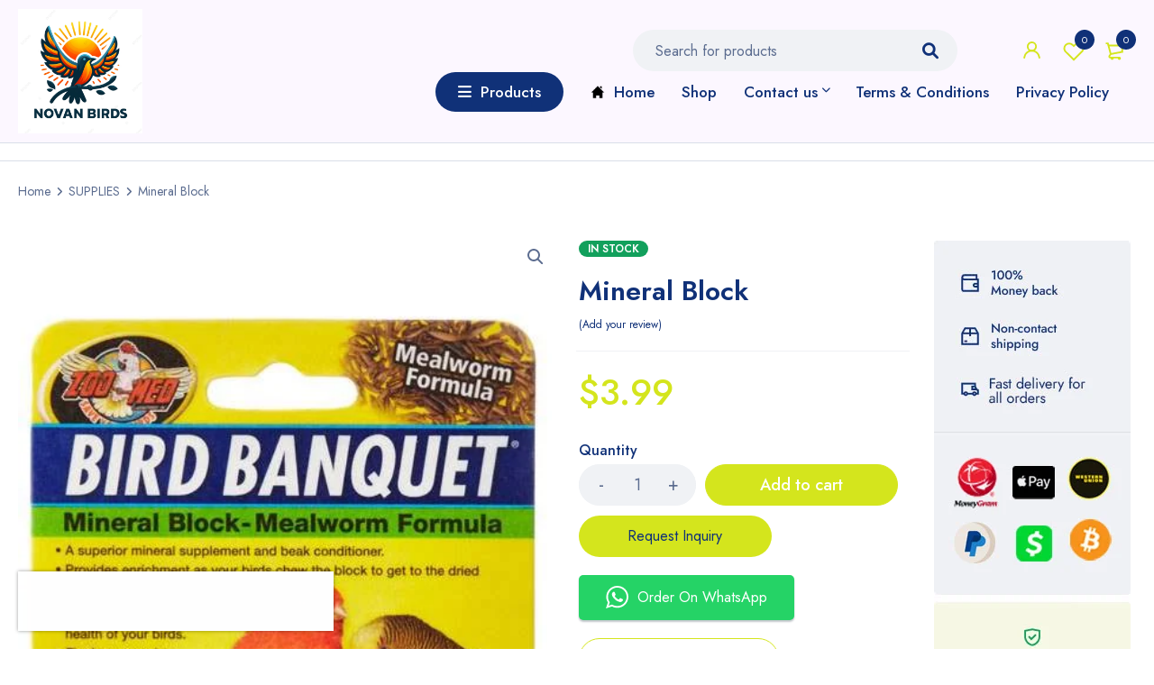

--- FILE ---
content_type: text/html; charset=UTF-8
request_url: https://novanbirds.com/product/mineral-block/
body_size: 83448
content:
<!DOCTYPE html>
<html lang="en-US">
<head>
		<meta charset="UTF-8" />

			<meta name="viewport" content="width=device-width, initial-scale=1.0, maximum-scale=1" />
	
	<link rel="profile" href="//gmpg.org/xfn/11" />
	 
		
	
					<script>document.documentElement.className = document.documentElement.className + ' yes-js js_active js'</script>
			<meta name='robots' content='index, follow, max-image-preview:large, max-snippet:-1, max-video-preview:-1' />
<script>window._wca = window._wca || [];</script>
<!-- Start of Judge.me Core -->
<script data-cfasync='false' class='jdgm-settings-script'>window.jdgmSettings={"pagination":5,"disable_web_reviews":false,"badge_no_review_text":"No reviews","badge_n_reviews_text":"{{ n }} review/reviews","hide_badge_preview_if_no_reviews":true,"badge_hide_text":false,"enforce_center_preview_badge":false,"widget_title":"Customer Reviews","widget_open_form_text":"Write a review","widget_close_form_text":"Cancel review","widget_refresh_page_text":"Refresh page","widget_summary_text":"Based on {{ number_of_reviews }} review/reviews","widget_no_review_text":"Be the first to write a review","widget_name_field_text":"Name","widget_verified_name_field_text":"Verified Name (public)","widget_name_placeholder_text":"Enter your name (public)","widget_required_field_error_text":"This field is required.","widget_email_field_text":"Email","widget_verified_email_field_text":"Verified Email (private, can not be edited)","widget_email_placeholder_text":"Enter your email (private)","widget_email_field_error_text":"Please enter a valid email address.","widget_rating_field_text":"Rating","widget_review_title_field_text":"Review Title","widget_review_title_placeholder_text":"Give your review a title","widget_review_body_field_text":"Review","widget_review_body_placeholder_text":"Write your comments here","widget_pictures_field_text":"Picture/Video (optional)","widget_submit_review_text":"Submit Review","widget_submit_verified_review_text":"Submit Verified Review","widget_submit_success_msg_with_auto_publish":"Thank you! Please refresh the page in a few moments to see your review. You can remove or edit your review by logging into \u003ca href='https://judge.me/login' target='_blank' rel='nofollow noopener'\u003eJudge.me\u003c/a\u003e","widget_submit_success_msg_no_auto_publish":"Thank you! Your review will be published as soon as it is approved by the shop admin. You can remove or edit your review by logging into \u003ca href='https://judge.me/login' target='_blank' rel='nofollow noopener'\u003eJudge.me\u003c/a\u003e","widget_show_default_reviews_out_of_total_text":"Showing {{ n_reviews_shown }} out of {{ n_reviews }} reviews.","widget_show_all_link_text":"Show all","widget_show_less_link_text":"Show less","widget_author_said_text":"{{ reviewer_name }} said:","widget_days_text":"{{ n }} days ago","widget_weeks_text":"{{ n }} week/weeks ago","widget_months_text":"{{ n }} month/months ago","widget_years_text":"{{ n }} year/years ago","widget_yesterday_text":"Yesterday","widget_today_text":"Today","widget_replied_text":"\u003e\u003e {{ shop_name }} replied:","widget_read_more_text":"Read more","widget_rating_filter_see_all_text":"See all reviews","widget_sorting_most_recent_text":"Most Recent","widget_sorting_highest_rating_text":"Highest Rating","widget_sorting_lowest_rating_text":"Lowest Rating","widget_sorting_with_pictures_text":"Only Pictures","widget_sorting_most_helpful_text":"Most Helpful","widget_open_question_form_text":"Ask a question","widget_reviews_subtab_text":"Reviews","widget_questions_subtab_text":"Questions","widget_question_label_text":"Question","widget_answer_label_text":"Answer","widget_question_placeholder_text":"Write your question here","widget_submit_question_text":"Submit Question","widget_question_submit_success_text":"Thank you for your question! We will notify you once it gets answered.","verified_badge_text":"Verified","verified_badge_placement":"left-of-reviewer-name","widget_hide_border":false,"widget_social_share":false,"all_reviews_include_out_of_store_products":true,"all_reviews_out_of_store_text":"(out of store)","all_reviews_product_name_prefix_text":"about","enable_review_pictures":true,"widget_product_reviews_subtab_text":"Product Reviews","widget_shop_reviews_subtab_text":"Shop Reviews","widget_sorting_pictures_first_text":"Pictures First","floating_tab_button_name":"★ Judge.me Reviews","floating_tab_title":"Let customers speak for us","floating_tab_url":"https://novanbirds.com/pages/reviews","all_reviews_text_badge_text":"Customers rate us {{ shop.metafields.judgeme.all_reviews_rating | round: 1 }}/5 based on {{ shop.metafields.judgeme.all_reviews_count }} reviews.","all_reviews_text_badge_url":"https://novanbirds.com/pages/reviews","featured_carousel_title":"Let customers speak for us","featured_carousel_count_text":"from {{ n }} reviews","featured_carousel_url":"https://novanbirds.com/pages/reviews","verified_count_badge_url":"https://novanbirds.com/pages/reviews","picture_reminder_submit_button":"Upload Pictures","widget_sorting_videos_first_text":"Videos First","widget_review_pending_text":"Pending","remove_microdata_snippet":false,"preview_badge_no_question_text":"No questions","preview_badge_n_question_text":"{{ number_of_questions }} question/questions","widget_search_bar_placeholder":"Search reviews","widget_sorting_verified_only_text":"Verified only","all_reviews_page_load_more_text":"Load More Reviews","widget_public_name_text":"displayed publicly like","widget_reviewer_anonymous":"Anonymous","medals_widget_title":"Judge.me Review Medals","widget_invalid_yt_video_url_error_text":"Not a YouTube video URL","widget_load_with_code_splitting":true,"widget_ugc_title":"Made by us, Shared by you","widget_ugc_subtitle":"Tag us to see your picture featured in our page","widget_ugc_primary_button_text":"Buy Now","widget_ugc_secondary_button_text":"Load More","widget_ugc_reviews_button_text":"View Reviews","widget_summary_average_rating_text":"{{ average_rating }} out of 5","widget_media_grid_title":"Customer photos \u0026 videos","widget_media_grid_see_more_text":"See more","widget_verified_by_judgeme_text":"Verified by Judge.me","widget_verified_by_judgeme_text_in_store_medals":"Verified by Judge.me","widget_media_field_exceed_quantity_message":"Sorry, we can only accept {{ max_media }} for one review.","widget_media_field_exceed_limit_message":"{{ file_name }} is too large, please select a {{ media_type }} less than {{ size_limit }}MB.","widget_review_submitted_text":"Review Submitted!","widget_question_submitted_text":"Question Submitted!","widget_write_your_answer_here_text":"Write your answer here","widget_show_collected_by_judgeme":true,"widget_collected_by_judgeme_text":"collected by Judge.me","widget_load_more_text":"Load More","widget_full_review_text":"Full Review","widget_read_more_reviews_text":"Read More Reviews","widget_read_questions_text":"Read Questions","widget_questions_and_answers_text":"Questions \u0026 Answers","widget_verified_by_text":"Verified by","widget_number_of_reviews_text":"{{ number_of_reviews }} reviews","platform":"woocommerce","branding_url":"https://judge.me/reviews","branding_text":"Powered by Judge.me","locale":"en","reply_name":"Novan Bird\u0026#039;s For Sale","widget_version":"3.0","footer":true,"autopublish":true,"review_dates":true,"enable_custom_form":false};</script> <style class='jdgm-settings-style'>.jdgm-xx{left:0}:root{--jdgm-primary-color:#399;--jdgm-secondary-color:rgba(51,153,153,0.1);--jdgm-star-color:#399;--jdgm-paginate-color:#339999;--jdgm-border-radius:0}.jdgm-histogram__bar-content{background-color:#399}.jdgm-rev[data-verified-buyer=true] .jdgm-rev__icon.jdgm-rev__icon:after,.jdgm-rev__buyer-badge.jdgm-rev__buyer-badge{color:white;background-color:#399}.jdgm-review-widget--small .jdgm-gallery.jdgm-gallery .jdgm-gallery__thumbnail-link:nth-child(8) .jdgm-gallery__thumbnail-wrapper.jdgm-gallery__thumbnail-wrapper:before{content:"See more"}@media only screen and (min-width: 768px){.jdgm-gallery.jdgm-gallery .jdgm-gallery__thumbnail-link:nth-child(8) .jdgm-gallery__thumbnail-wrapper.jdgm-gallery__thumbnail-wrapper:before{content:"See more"}}.jdgm-prev-badge[data-average-rating='0.00']{display:none !important}.jdgm-author-all-initials{display:none !important}.jdgm-author-last-initial{display:none !important}.jdgm-rev-widg__title{visibility:hidden}.jdgm-rev-widg__summary-text{visibility:hidden}.jdgm-prev-badge__text{visibility:hidden}.jdgm-rev__replier:before{content:'novanbirds.com'}.jdgm-rev__prod-link-prefix:before{content:'about'}.jdgm-rev__out-of-store-text:before{content:'(out of store)'}@media only screen and (min-width: 768px){.jdgm-rev__pics .jdgm-rev_all-rev-page-picture-separator,.jdgm-rev__pics .jdgm-rev__product-picture{display:none}}@media only screen and (max-width: 768px){.jdgm-rev__pics .jdgm-rev_all-rev-page-picture-separator,.jdgm-rev__pics .jdgm-rev__product-picture{display:none}}
</style><style class='jdgm-miracle-styles'>
  @-webkit-keyframes jdgm-spin{0%{-webkit-transform:rotate(0deg);-ms-transform:rotate(0deg);transform:rotate(0deg)}100%{-webkit-transform:rotate(359deg);-ms-transform:rotate(359deg);transform:rotate(359deg)}}@keyframes jdgm-spin{0%{-webkit-transform:rotate(0deg);-ms-transform:rotate(0deg);transform:rotate(0deg)}100%{-webkit-transform:rotate(359deg);-ms-transform:rotate(359deg);transform:rotate(359deg)}}@font-face{font-family:'JudgemeStar';src:url("[data-uri]") format("woff");font-weight:normal;font-style:normal}.jdgm-star{font-family:'JudgemeStar';display:inline !important;text-decoration:none !important;padding:0 4px 0 0 !important;margin:0 !important;font-weight:bold;opacity:1;-webkit-font-smoothing:antialiased;-moz-osx-font-smoothing:grayscale}.jdgm-star:hover{opacity:1}.jdgm-star:last-of-type{padding:0 !important}.jdgm-star.jdgm--on:before{content:"\e000"}.jdgm-star.jdgm--off:before{content:"\e001"}.jdgm-star.jdgm--half:before{content:"\e002"}.jdgm-widget *{margin:0;line-height:1.4;-webkit-box-sizing:border-box;-moz-box-sizing:border-box;box-sizing:border-box;-webkit-overflow-scrolling:touch}.jdgm-hidden{display:none !important;visibility:hidden !important}.jdgm-temp-hidden{display:none}.jdgm-spinner{width:40px;height:40px;margin:auto;border-radius:50%;border-top:2px solid #eee;border-right:2px solid #eee;border-bottom:2px solid #eee;border-left:2px solid #ccc;-webkit-animation:jdgm-spin 0.8s infinite linear;animation:jdgm-spin 0.8s infinite linear}.jdgm-prev-badge{display:block !important}

</style>

<script data-cfasync='false' class='jdgm-script'>
!function(e){window.jdgm=window.jdgm||{},jdgm.CDN_HOST="https://cdn.judge.me/",
jdgm.docReady=function(d){(e.attachEvent?"complete"===e.readyState:"loading"!==e.readyState)?
setTimeout(d,0):e.addEventListener("DOMContentLoaded",d)},jdgm.loadCSS=function(d,t,o,a){
!o&&jdgm.loadCSS.requestedUrls.indexOf(d)>=0||(jdgm.loadCSS.requestedUrls.push(d),
(a=e.createElement("link")).rel="stylesheet",a.class="jdgm-stylesheet",a.media="nope!",
a.href=d,a.onload=function(){this.media="all",t&&setTimeout(t)},e.body.appendChild(a))},
jdgm.loadCSS.requestedUrls=[],jdgm.docReady(function(){(window.jdgmLoadCSS||e.querySelectorAll(
".jdgm-widget, .jdgm-all-reviews-page").length>0)&&(jdgmSettings.widget_load_with_code_splitting?
parseFloat(jdgmSettings.widget_version)>=3?jdgm.loadCSS(jdgm.CDN_HOST+"widget_v3/base.css"):
jdgm.loadCSS(jdgm.CDN_HOST+"widget/base.css"):jdgm.loadCSS(jdgm.CDN_HOST+"shopify_v2.css"))})}(document);
</script>
<script async data-cfasync="false" type="text/javascript" src="https://cdn.judge.me/loader.js"></script>
<noscript><link rel="stylesheet" type="text/css" media="all" href="https://cdn.judge.me/shopify_v2.css"></noscript>
<!-- End of Judge.me Core -->

	<!-- This site is optimized with the Yoast SEO plugin v26.7 - https://yoast.com/wordpress/plugins/seo/ -->
	<title>Mineral Block Novan Bird&#039;s For Sale</title>
	<meta name="description" content="Order Mineral Block in Novan Bird&#039;s For Sale online with worldwide delivery. Place your order now!" />
	<link rel="canonical" href="https://novanbirds.com/product/mineral-block/" />
	<meta property="og:locale" content="en_US" />
	<meta property="og:type" content="article" />
	<meta property="og:title" content="Mineral Block Novan Bird&#039;s For Sale" />
	<meta property="og:description" content="Order Mineral Block in Novan Bird&#039;s For Sale online with worldwide delivery. Place your order now!" />
	<meta property="og:url" content="https://novanbirds.com/product/mineral-block/" />
	<meta property="og:site_name" content="Novan Bird&#039;s For Sale" />
	<meta property="article:modified_time" content="2025-11-01T09:26:04+00:00" />
	<meta property="og:image" content="https://novanbirds.com/wp-content/uploads/2021/12/bird_banquet_mealworm1oz.jpg" />
	<meta property="og:image:width" content="452" />
	<meta property="og:image:height" content="679" />
	<meta property="og:image:type" content="image/jpeg" />
	<meta name="twitter:card" content="summary_large_image" />
	<meta name="twitter:label1" content="Est. reading time" />
	<meta name="twitter:data1" content="1 minute" />
	<script type="application/ld+json" class="yoast-schema-graph">{"@context":"https://schema.org","@graph":[{"@type":"WebPage","@id":"https://novanbirds.com/product/mineral-block/","url":"https://novanbirds.com/product/mineral-block/","name":"Mineral Block Novan Bird&#039;s For Sale","isPartOf":{"@id":"https://novanbirds.com/#website"},"primaryImageOfPage":{"@id":"https://novanbirds.com/product/mineral-block/#primaryimage"},"image":{"@id":"https://novanbirds.com/product/mineral-block/#primaryimage"},"thumbnailUrl":"https://i0.wp.com/novanbirds.com/wp-content/uploads/2021/12/bird_banquet_mealworm1oz.jpg?fit=452%2C679&ssl=1","datePublished":"2021-12-01T08:30:52+00:00","dateModified":"2025-11-01T09:26:04+00:00","description":"Order Mineral Block in Novan Bird&#039;s For Sale online with worldwide delivery. Place your order now!","breadcrumb":{"@id":"https://novanbirds.com/product/mineral-block/#breadcrumb"},"inLanguage":"en-US","potentialAction":[{"@type":"ReadAction","target":["https://novanbirds.com/product/mineral-block/"]}]},{"@type":"ImageObject","inLanguage":"en-US","@id":"https://novanbirds.com/product/mineral-block/#primaryimage","url":"https://i0.wp.com/novanbirds.com/wp-content/uploads/2021/12/bird_banquet_mealworm1oz.jpg?fit=452%2C679&ssl=1","contentUrl":"https://i0.wp.com/novanbirds.com/wp-content/uploads/2021/12/bird_banquet_mealworm1oz.jpg?fit=452%2C679&ssl=1","width":452,"height":679},{"@type":"BreadcrumbList","@id":"https://novanbirds.com/product/mineral-block/#breadcrumb","itemListElement":[{"@type":"ListItem","position":1,"name":"Home","item":"https://novanbirds.com/"},{"@type":"ListItem","position":2,"name":"Shop","item":"https://novanbirds.com/shop/"},{"@type":"ListItem","position":3,"name":"Mineral Block"}]},{"@type":"WebSite","@id":"https://novanbirds.com/#website","url":"https://novanbirds.com/","name":"Novan Bird&#039;s For Sale","description":"Exotic birds for sale, pet birds for sale, parakeets, parrots, amazons, canaries,","publisher":{"@id":"https://novanbirds.com/#/schema/person/c713f6b8d22622052d9ab4946bb83cf4"},"potentialAction":[{"@type":"SearchAction","target":{"@type":"EntryPoint","urlTemplate":"https://novanbirds.com/?s={search_term_string}"},"query-input":{"@type":"PropertyValueSpecification","valueRequired":true,"valueName":"search_term_string"}}],"inLanguage":"en-US"},{"@type":["Person","Organization"],"@id":"https://novanbirds.com/#/schema/person/c713f6b8d22622052d9ab4946bb83cf4","name":"Novan Birds","image":{"@type":"ImageObject","inLanguage":"en-US","@id":"https://novanbirds.com/#/schema/person/image/","url":"https://novanbirds.com/wp-content/uploads/2021/12/maxresdefault.jpeg","contentUrl":"https://novanbirds.com/wp-content/uploads/2021/12/maxresdefault.jpeg","width":1280,"height":720,"caption":"Novan Birds"},"logo":{"@id":"https://novanbirds.com/#/schema/person/image/"},"sameAs":["https://novanbirds.com"]}]}</script>
	<!-- / Yoast SEO plugin. -->


<link rel='dns-prefetch' href='//js-eu1.hs-scripts.com' />
<link rel='dns-prefetch' href='//stats.wp.com' />
<link rel='dns-prefetch' href='//fonts.googleapis.com' />
<link rel='dns-prefetch' href='//widgets.wp.com' />
<link rel='dns-prefetch' href='//s0.wp.com' />
<link rel='dns-prefetch' href='//0.gravatar.com' />
<link rel='dns-prefetch' href='//1.gravatar.com' />
<link rel='dns-prefetch' href='//2.gravatar.com' />
<link rel='dns-prefetch' href='//www.googletagmanager.com' />
<link rel='preconnect' href='//i0.wp.com' />
<link rel='preconnect' href='//c0.wp.com' />
<link rel='preconnect' href='https://fonts.gstatic.com' crossorigin />
<link rel="alternate" type="application/rss+xml" title="Novan Bird&#039;s For Sale &raquo; Feed" href="https://novanbirds.com/feed/" />
<link rel="alternate" type="application/rss+xml" title="Novan Bird&#039;s For Sale &raquo; Comments Feed" href="https://novanbirds.com/comments/feed/" />
<link rel="alternate" type="application/rss+xml" title="Novan Bird&#039;s For Sale &raquo; Mineral Block Comments Feed" href="https://novanbirds.com/product/mineral-block/feed/" />
<link rel="alternate" title="oEmbed (JSON)" type="application/json+oembed" href="https://novanbirds.com/wp-json/oembed/1.0/embed?url=https%3A%2F%2Fnovanbirds.com%2Fproduct%2Fmineral-block%2F" />
<link rel="alternate" title="oEmbed (XML)" type="text/xml+oembed" href="https://novanbirds.com/wp-json/oembed/1.0/embed?url=https%3A%2F%2Fnovanbirds.com%2Fproduct%2Fmineral-block%2F&#038;format=xml" />
        <link id="woocommerce-notification-fonts" rel="preload"
              href="https://novanbirds.com/wp-content/plugins/woocommerce-notification/fonts/icons-close.woff2" as="font"
              crossorigin>
		<style id='wp-img-auto-sizes-contain-inline-css' type='text/css'>
img:is([sizes=auto i],[sizes^="auto," i]){contain-intrinsic-size:3000px 1500px}
/*# sourceURL=wp-img-auto-sizes-contain-inline-css */
</style>

<link rel='stylesheet' id='woocommerce-notification-icons-close-css' href='https://novanbirds.com/wp-content/plugins/woocommerce-notification/css/icons-close.css?ver=1.4.7' type='text/css' media='all' />
<link rel='stylesheet' id='woocommerce-notification-css' href='https://novanbirds.com/wp-content/plugins/woocommerce-notification/css/woocommerce-notification.min.css?ver=1.4.7' type='text/css' media='all' />
<style id='woocommerce-notification-inline-css' type='text/css'>
#message-purchased #notify-close:before{color:#ffffff;}#message-purchased .message-purchase-main::before{background-image: url('https://novanbirds.com/wp-content/plugins/woocommerce-notification/images/background/bg_blue.png');   border-radius:0;}#message-purchased .wn-notification-image-wrapper{padding:0;}#message-purchased .wn-notification-message-container{padding-left:20px;}                #message-purchased .message-purchase-main{                        background-color: #ffffff;                                               color:#ffffff !important;                        border-radius:0 ;                }#message-purchased .message-purchase-main p, #message-purchased .message-purchase-main p small{                        color:#ffffff !important;                }                 #message-purchased .message-purchase-main p a, #message-purchased .message-purchase-main p span{                        color:#ffffff !important;                }
/*# sourceURL=woocommerce-notification-inline-css */
</style>
<link rel='stylesheet' id='woocommerce-notification-templates-css' href='https://novanbirds.com/wp-content/plugins/woocommerce-notification/css/woocommerce-notification-templates.css?ver=1.4.7' type='text/css' media='all' />
<style id='wp-emoji-styles-inline-css' type='text/css'>

	img.wp-smiley, img.emoji {
		display: inline !important;
		border: none !important;
		box-shadow: none !important;
		height: 1em !important;
		width: 1em !important;
		margin: 0 0.07em !important;
		vertical-align: -0.1em !important;
		background: none !important;
		padding: 0 !important;
	}
/*# sourceURL=wp-emoji-styles-inline-css */
</style>
<link rel='stylesheet' id='wp-block-library-css' href='https://c0.wp.com/c/6.9/wp-includes/css/dist/block-library/style.min.css' type='text/css' media='all' />
<style id='wp-block-image-inline-css' type='text/css'>
.wp-block-image>a,.wp-block-image>figure>a{display:inline-block}.wp-block-image img{box-sizing:border-box;height:auto;max-width:100%;vertical-align:bottom}@media not (prefers-reduced-motion){.wp-block-image img.hide{visibility:hidden}.wp-block-image img.show{animation:show-content-image .4s}}.wp-block-image[style*=border-radius] img,.wp-block-image[style*=border-radius]>a{border-radius:inherit}.wp-block-image.has-custom-border img{box-sizing:border-box}.wp-block-image.aligncenter{text-align:center}.wp-block-image.alignfull>a,.wp-block-image.alignwide>a{width:100%}.wp-block-image.alignfull img,.wp-block-image.alignwide img{height:auto;width:100%}.wp-block-image .aligncenter,.wp-block-image .alignleft,.wp-block-image .alignright,.wp-block-image.aligncenter,.wp-block-image.alignleft,.wp-block-image.alignright{display:table}.wp-block-image .aligncenter>figcaption,.wp-block-image .alignleft>figcaption,.wp-block-image .alignright>figcaption,.wp-block-image.aligncenter>figcaption,.wp-block-image.alignleft>figcaption,.wp-block-image.alignright>figcaption{caption-side:bottom;display:table-caption}.wp-block-image .alignleft{float:left;margin:.5em 1em .5em 0}.wp-block-image .alignright{float:right;margin:.5em 0 .5em 1em}.wp-block-image .aligncenter{margin-left:auto;margin-right:auto}.wp-block-image :where(figcaption){margin-bottom:1em;margin-top:.5em}.wp-block-image.is-style-circle-mask img{border-radius:9999px}@supports ((-webkit-mask-image:none) or (mask-image:none)) or (-webkit-mask-image:none){.wp-block-image.is-style-circle-mask img{border-radius:0;-webkit-mask-image:url('data:image/svg+xml;utf8,<svg viewBox="0 0 100 100" xmlns="http://www.w3.org/2000/svg"><circle cx="50" cy="50" r="50"/></svg>');mask-image:url('data:image/svg+xml;utf8,<svg viewBox="0 0 100 100" xmlns="http://www.w3.org/2000/svg"><circle cx="50" cy="50" r="50"/></svg>');mask-mode:alpha;-webkit-mask-position:center;mask-position:center;-webkit-mask-repeat:no-repeat;mask-repeat:no-repeat;-webkit-mask-size:contain;mask-size:contain}}:root :where(.wp-block-image.is-style-rounded img,.wp-block-image .is-style-rounded img){border-radius:9999px}.wp-block-image figure{margin:0}.wp-lightbox-container{display:flex;flex-direction:column;position:relative}.wp-lightbox-container img{cursor:zoom-in}.wp-lightbox-container img:hover+button{opacity:1}.wp-lightbox-container button{align-items:center;backdrop-filter:blur(16px) saturate(180%);background-color:#5a5a5a40;border:none;border-radius:4px;cursor:zoom-in;display:flex;height:20px;justify-content:center;opacity:0;padding:0;position:absolute;right:16px;text-align:center;top:16px;width:20px;z-index:100}@media not (prefers-reduced-motion){.wp-lightbox-container button{transition:opacity .2s ease}}.wp-lightbox-container button:focus-visible{outline:3px auto #5a5a5a40;outline:3px auto -webkit-focus-ring-color;outline-offset:3px}.wp-lightbox-container button:hover{cursor:pointer;opacity:1}.wp-lightbox-container button:focus{opacity:1}.wp-lightbox-container button:focus,.wp-lightbox-container button:hover,.wp-lightbox-container button:not(:hover):not(:active):not(.has-background){background-color:#5a5a5a40;border:none}.wp-lightbox-overlay{box-sizing:border-box;cursor:zoom-out;height:100vh;left:0;overflow:hidden;position:fixed;top:0;visibility:hidden;width:100%;z-index:100000}.wp-lightbox-overlay .close-button{align-items:center;cursor:pointer;display:flex;justify-content:center;min-height:40px;min-width:40px;padding:0;position:absolute;right:calc(env(safe-area-inset-right) + 16px);top:calc(env(safe-area-inset-top) + 16px);z-index:5000000}.wp-lightbox-overlay .close-button:focus,.wp-lightbox-overlay .close-button:hover,.wp-lightbox-overlay .close-button:not(:hover):not(:active):not(.has-background){background:none;border:none}.wp-lightbox-overlay .lightbox-image-container{height:var(--wp--lightbox-container-height);left:50%;overflow:hidden;position:absolute;top:50%;transform:translate(-50%,-50%);transform-origin:top left;width:var(--wp--lightbox-container-width);z-index:9999999999}.wp-lightbox-overlay .wp-block-image{align-items:center;box-sizing:border-box;display:flex;height:100%;justify-content:center;margin:0;position:relative;transform-origin:0 0;width:100%;z-index:3000000}.wp-lightbox-overlay .wp-block-image img{height:var(--wp--lightbox-image-height);min-height:var(--wp--lightbox-image-height);min-width:var(--wp--lightbox-image-width);width:var(--wp--lightbox-image-width)}.wp-lightbox-overlay .wp-block-image figcaption{display:none}.wp-lightbox-overlay button{background:none;border:none}.wp-lightbox-overlay .scrim{background-color:#fff;height:100%;opacity:.9;position:absolute;width:100%;z-index:2000000}.wp-lightbox-overlay.active{visibility:visible}@media not (prefers-reduced-motion){.wp-lightbox-overlay.active{animation:turn-on-visibility .25s both}.wp-lightbox-overlay.active img{animation:turn-on-visibility .35s both}.wp-lightbox-overlay.show-closing-animation:not(.active){animation:turn-off-visibility .35s both}.wp-lightbox-overlay.show-closing-animation:not(.active) img{animation:turn-off-visibility .25s both}.wp-lightbox-overlay.zoom.active{animation:none;opacity:1;visibility:visible}.wp-lightbox-overlay.zoom.active .lightbox-image-container{animation:lightbox-zoom-in .4s}.wp-lightbox-overlay.zoom.active .lightbox-image-container img{animation:none}.wp-lightbox-overlay.zoom.active .scrim{animation:turn-on-visibility .4s forwards}.wp-lightbox-overlay.zoom.show-closing-animation:not(.active){animation:none}.wp-lightbox-overlay.zoom.show-closing-animation:not(.active) .lightbox-image-container{animation:lightbox-zoom-out .4s}.wp-lightbox-overlay.zoom.show-closing-animation:not(.active) .lightbox-image-container img{animation:none}.wp-lightbox-overlay.zoom.show-closing-animation:not(.active) .scrim{animation:turn-off-visibility .4s forwards}}@keyframes show-content-image{0%{visibility:hidden}99%{visibility:hidden}to{visibility:visible}}@keyframes turn-on-visibility{0%{opacity:0}to{opacity:1}}@keyframes turn-off-visibility{0%{opacity:1;visibility:visible}99%{opacity:0;visibility:visible}to{opacity:0;visibility:hidden}}@keyframes lightbox-zoom-in{0%{transform:translate(calc((-100vw + var(--wp--lightbox-scrollbar-width))/2 + var(--wp--lightbox-initial-left-position)),calc(-50vh + var(--wp--lightbox-initial-top-position))) scale(var(--wp--lightbox-scale))}to{transform:translate(-50%,-50%) scale(1)}}@keyframes lightbox-zoom-out{0%{transform:translate(-50%,-50%) scale(1);visibility:visible}99%{visibility:visible}to{transform:translate(calc((-100vw + var(--wp--lightbox-scrollbar-width))/2 + var(--wp--lightbox-initial-left-position)),calc(-50vh + var(--wp--lightbox-initial-top-position))) scale(var(--wp--lightbox-scale));visibility:hidden}}
/*# sourceURL=https://c0.wp.com/c/6.9/wp-includes/blocks/image/style.min.css */
</style>
<style id='global-styles-inline-css' type='text/css'>
:root{--wp--preset--aspect-ratio--square: 1;--wp--preset--aspect-ratio--4-3: 4/3;--wp--preset--aspect-ratio--3-4: 3/4;--wp--preset--aspect-ratio--3-2: 3/2;--wp--preset--aspect-ratio--2-3: 2/3;--wp--preset--aspect-ratio--16-9: 16/9;--wp--preset--aspect-ratio--9-16: 9/16;--wp--preset--color--black: #000000;--wp--preset--color--cyan-bluish-gray: #abb8c3;--wp--preset--color--white: #ffffff;--wp--preset--color--pale-pink: #f78da7;--wp--preset--color--vivid-red: #cf2e2e;--wp--preset--color--luminous-vivid-orange: #ff6900;--wp--preset--color--luminous-vivid-amber: #fcb900;--wp--preset--color--light-green-cyan: #7bdcb5;--wp--preset--color--vivid-green-cyan: #00d084;--wp--preset--color--pale-cyan-blue: #8ed1fc;--wp--preset--color--vivid-cyan-blue: #0693e3;--wp--preset--color--vivid-purple: #9b51e0;--wp--preset--gradient--vivid-cyan-blue-to-vivid-purple: linear-gradient(135deg,rgb(6,147,227) 0%,rgb(155,81,224) 100%);--wp--preset--gradient--light-green-cyan-to-vivid-green-cyan: linear-gradient(135deg,rgb(122,220,180) 0%,rgb(0,208,130) 100%);--wp--preset--gradient--luminous-vivid-amber-to-luminous-vivid-orange: linear-gradient(135deg,rgb(252,185,0) 0%,rgb(255,105,0) 100%);--wp--preset--gradient--luminous-vivid-orange-to-vivid-red: linear-gradient(135deg,rgb(255,105,0) 0%,rgb(207,46,46) 100%);--wp--preset--gradient--very-light-gray-to-cyan-bluish-gray: linear-gradient(135deg,rgb(238,238,238) 0%,rgb(169,184,195) 100%);--wp--preset--gradient--cool-to-warm-spectrum: linear-gradient(135deg,rgb(74,234,220) 0%,rgb(151,120,209) 20%,rgb(207,42,186) 40%,rgb(238,44,130) 60%,rgb(251,105,98) 80%,rgb(254,248,76) 100%);--wp--preset--gradient--blush-light-purple: linear-gradient(135deg,rgb(255,206,236) 0%,rgb(152,150,240) 100%);--wp--preset--gradient--blush-bordeaux: linear-gradient(135deg,rgb(254,205,165) 0%,rgb(254,45,45) 50%,rgb(107,0,62) 100%);--wp--preset--gradient--luminous-dusk: linear-gradient(135deg,rgb(255,203,112) 0%,rgb(199,81,192) 50%,rgb(65,88,208) 100%);--wp--preset--gradient--pale-ocean: linear-gradient(135deg,rgb(255,245,203) 0%,rgb(182,227,212) 50%,rgb(51,167,181) 100%);--wp--preset--gradient--electric-grass: linear-gradient(135deg,rgb(202,248,128) 0%,rgb(113,206,126) 100%);--wp--preset--gradient--midnight: linear-gradient(135deg,rgb(2,3,129) 0%,rgb(40,116,252) 100%);--wp--preset--font-size--small: 13px;--wp--preset--font-size--medium: 20px;--wp--preset--font-size--large: 36px;--wp--preset--font-size--x-large: 42px;--wp--preset--spacing--20: 0.44rem;--wp--preset--spacing--30: 0.67rem;--wp--preset--spacing--40: 1rem;--wp--preset--spacing--50: 1.5rem;--wp--preset--spacing--60: 2.25rem;--wp--preset--spacing--70: 3.38rem;--wp--preset--spacing--80: 5.06rem;--wp--preset--shadow--natural: 6px 6px 9px rgba(0, 0, 0, 0.2);--wp--preset--shadow--deep: 12px 12px 50px rgba(0, 0, 0, 0.4);--wp--preset--shadow--sharp: 6px 6px 0px rgba(0, 0, 0, 0.2);--wp--preset--shadow--outlined: 6px 6px 0px -3px rgb(255, 255, 255), 6px 6px rgb(0, 0, 0);--wp--preset--shadow--crisp: 6px 6px 0px rgb(0, 0, 0);}:where(.is-layout-flex){gap: 0.5em;}:where(.is-layout-grid){gap: 0.5em;}body .is-layout-flex{display: flex;}.is-layout-flex{flex-wrap: wrap;align-items: center;}.is-layout-flex > :is(*, div){margin: 0;}body .is-layout-grid{display: grid;}.is-layout-grid > :is(*, div){margin: 0;}:where(.wp-block-columns.is-layout-flex){gap: 2em;}:where(.wp-block-columns.is-layout-grid){gap: 2em;}:where(.wp-block-post-template.is-layout-flex){gap: 1.25em;}:where(.wp-block-post-template.is-layout-grid){gap: 1.25em;}.has-black-color{color: var(--wp--preset--color--black) !important;}.has-cyan-bluish-gray-color{color: var(--wp--preset--color--cyan-bluish-gray) !important;}.has-white-color{color: var(--wp--preset--color--white) !important;}.has-pale-pink-color{color: var(--wp--preset--color--pale-pink) !important;}.has-vivid-red-color{color: var(--wp--preset--color--vivid-red) !important;}.has-luminous-vivid-orange-color{color: var(--wp--preset--color--luminous-vivid-orange) !important;}.has-luminous-vivid-amber-color{color: var(--wp--preset--color--luminous-vivid-amber) !important;}.has-light-green-cyan-color{color: var(--wp--preset--color--light-green-cyan) !important;}.has-vivid-green-cyan-color{color: var(--wp--preset--color--vivid-green-cyan) !important;}.has-pale-cyan-blue-color{color: var(--wp--preset--color--pale-cyan-blue) !important;}.has-vivid-cyan-blue-color{color: var(--wp--preset--color--vivid-cyan-blue) !important;}.has-vivid-purple-color{color: var(--wp--preset--color--vivid-purple) !important;}.has-black-background-color{background-color: var(--wp--preset--color--black) !important;}.has-cyan-bluish-gray-background-color{background-color: var(--wp--preset--color--cyan-bluish-gray) !important;}.has-white-background-color{background-color: var(--wp--preset--color--white) !important;}.has-pale-pink-background-color{background-color: var(--wp--preset--color--pale-pink) !important;}.has-vivid-red-background-color{background-color: var(--wp--preset--color--vivid-red) !important;}.has-luminous-vivid-orange-background-color{background-color: var(--wp--preset--color--luminous-vivid-orange) !important;}.has-luminous-vivid-amber-background-color{background-color: var(--wp--preset--color--luminous-vivid-amber) !important;}.has-light-green-cyan-background-color{background-color: var(--wp--preset--color--light-green-cyan) !important;}.has-vivid-green-cyan-background-color{background-color: var(--wp--preset--color--vivid-green-cyan) !important;}.has-pale-cyan-blue-background-color{background-color: var(--wp--preset--color--pale-cyan-blue) !important;}.has-vivid-cyan-blue-background-color{background-color: var(--wp--preset--color--vivid-cyan-blue) !important;}.has-vivid-purple-background-color{background-color: var(--wp--preset--color--vivid-purple) !important;}.has-black-border-color{border-color: var(--wp--preset--color--black) !important;}.has-cyan-bluish-gray-border-color{border-color: var(--wp--preset--color--cyan-bluish-gray) !important;}.has-white-border-color{border-color: var(--wp--preset--color--white) !important;}.has-pale-pink-border-color{border-color: var(--wp--preset--color--pale-pink) !important;}.has-vivid-red-border-color{border-color: var(--wp--preset--color--vivid-red) !important;}.has-luminous-vivid-orange-border-color{border-color: var(--wp--preset--color--luminous-vivid-orange) !important;}.has-luminous-vivid-amber-border-color{border-color: var(--wp--preset--color--luminous-vivid-amber) !important;}.has-light-green-cyan-border-color{border-color: var(--wp--preset--color--light-green-cyan) !important;}.has-vivid-green-cyan-border-color{border-color: var(--wp--preset--color--vivid-green-cyan) !important;}.has-pale-cyan-blue-border-color{border-color: var(--wp--preset--color--pale-cyan-blue) !important;}.has-vivid-cyan-blue-border-color{border-color: var(--wp--preset--color--vivid-cyan-blue) !important;}.has-vivid-purple-border-color{border-color: var(--wp--preset--color--vivid-purple) !important;}.has-vivid-cyan-blue-to-vivid-purple-gradient-background{background: var(--wp--preset--gradient--vivid-cyan-blue-to-vivid-purple) !important;}.has-light-green-cyan-to-vivid-green-cyan-gradient-background{background: var(--wp--preset--gradient--light-green-cyan-to-vivid-green-cyan) !important;}.has-luminous-vivid-amber-to-luminous-vivid-orange-gradient-background{background: var(--wp--preset--gradient--luminous-vivid-amber-to-luminous-vivid-orange) !important;}.has-luminous-vivid-orange-to-vivid-red-gradient-background{background: var(--wp--preset--gradient--luminous-vivid-orange-to-vivid-red) !important;}.has-very-light-gray-to-cyan-bluish-gray-gradient-background{background: var(--wp--preset--gradient--very-light-gray-to-cyan-bluish-gray) !important;}.has-cool-to-warm-spectrum-gradient-background{background: var(--wp--preset--gradient--cool-to-warm-spectrum) !important;}.has-blush-light-purple-gradient-background{background: var(--wp--preset--gradient--blush-light-purple) !important;}.has-blush-bordeaux-gradient-background{background: var(--wp--preset--gradient--blush-bordeaux) !important;}.has-luminous-dusk-gradient-background{background: var(--wp--preset--gradient--luminous-dusk) !important;}.has-pale-ocean-gradient-background{background: var(--wp--preset--gradient--pale-ocean) !important;}.has-electric-grass-gradient-background{background: var(--wp--preset--gradient--electric-grass) !important;}.has-midnight-gradient-background{background: var(--wp--preset--gradient--midnight) !important;}.has-small-font-size{font-size: var(--wp--preset--font-size--small) !important;}.has-medium-font-size{font-size: var(--wp--preset--font-size--medium) !important;}.has-large-font-size{font-size: var(--wp--preset--font-size--large) !important;}.has-x-large-font-size{font-size: var(--wp--preset--font-size--x-large) !important;}
/*# sourceURL=global-styles-inline-css */
</style>

<style id='classic-theme-styles-inline-css' type='text/css'>
/*! This file is auto-generated */
.wp-block-button__link{color:#fff;background-color:#32373c;border-radius:9999px;box-shadow:none;text-decoration:none;padding:calc(.667em + 2px) calc(1.333em + 2px);font-size:1.125em}.wp-block-file__button{background:#32373c;color:#fff;text-decoration:none}
/*# sourceURL=/wp-includes/css/classic-themes.min.css */
</style>
<link rel='stylesheet' id='nta-css-popup-css' href='https://novanbirds.com/wp-content/plugins/whatsapp-for-wordpress/assets/dist/css/style.css?ver=6.9' type='text/css' media='all' />
<link rel='stylesheet' id='pisol-sales-notification-css' href='https://novanbirds.com/wp-content/plugins/live-sales-notifications-for-woocommerce/public/css/pisol-sales-notification-public.css?ver=2.3.43' type='text/css' media='all' />
<link rel='stylesheet' id='pisol-sales-notification-animate-css' href='https://novanbirds.com/wp-content/plugins/live-sales-notifications-for-woocommerce/public/css/animate.css?ver=2.3.43' type='text/css' media='all' />
<style id='pisol-sales-notification-animate-inline-css' type='text/css'>

		.pi-popup{
			background-color:#ffffff;
			 right:20px; bottom:20px; 
			width:40vw;
			border-radius:60px;
			background-image: none !important;
		}

		.pi-popup-image{
			max-width: 25%;
			order: 1;
			padding:10px;
		}

		.pi-popup-image img{
			border-radius:60px;
		}

		.pi-popup-content{
			order: 2;
			color:#000000;
			font-size:16px;
			font-weight:bold;
		}
		
		.pi-product{
			color:#000000;
			font-size:16px;
			font-weight:normal;
		}

		.pi-product_link{
			color:#000000;
			font-size:16px;
			font-weight:bold;
		}

		.pi-time{
			color:#000000;
			font-size:16px;
			font-weight:bold;
		}

		.pi-date{
			color:#000000;
			font-size:16px;
			font-weight:bold;
		}

		.pi-country{
			color:#000000;
			font-size:16px;
			font-weight:bold;
		}

		.pi-state{
			color:#000000;
			font-size:16px;
			font-weight:bold;
		}

		.pi-city{
			color:#000000;
			font-size:16px;
			font-weight:bold;
		}

		.pi-first_name{
			color:#000000;
			font-size:16px;
			font-weight:bold;
		}

		@media (max-width:768px){
			.pi-popup{
				bottom:0px !important;
				left:0px !important;
				top:auto;
				width:100% !important;
				border-radius:0 !important;
			  }

			.pi-popup-image{
				width: 25% !important;
			}

			.pi-popup-close{
				right:10px;
			}
		}
		
/*# sourceURL=pisol-sales-notification-animate-inline-css */
</style>
<link rel='stylesheet' id='rs-plugin-settings-css' href='https://novanbirds.com/wp-content/plugins/revslider/public/assets/css/rs6.css?ver=6.4.11' type='text/css' media='all' />
<style id='rs-plugin-settings-inline-css' type='text/css'>
#rs-demo-id {}
/*# sourceURL=rs-plugin-settings-inline-css */
</style>
<link rel='stylesheet' id='secure-copy-content-protection-public-css' href='https://novanbirds.com/wp-content/plugins/secure-copy-content-protection/public/css/secure-copy-content-protection-public.css?ver=4.9.6' type='text/css' media='all' />
<link rel='stylesheet' id='js_composer_front-css' href='https://novanbirds.com/wp-content/plugins/js_composer/assets/css/js_composer.min.css?ver=6.6.0' type='text/css' media='all' />
<link rel='stylesheet' id='ts-shortcode-css' href='https://novanbirds.com/wp-content/plugins/themesky/css/shortcode.css?ver=1.1.5' type='text/css' media='all' />
<link rel='stylesheet' id='owl-carousel-css' href='https://novanbirds.com/wp-content/plugins/themesky/css/owl.carousel.css?ver=1.1.5' type='text/css' media='all' />
<link rel='stylesheet' id='photoswipe-css' href='https://c0.wp.com/p/woocommerce/10.4.3/assets/css/photoswipe/photoswipe.min.css' type='text/css' media='all' />
<link rel='stylesheet' id='photoswipe-default-skin-css' href='https://c0.wp.com/p/woocommerce/10.4.3/assets/css/photoswipe/default-skin/default-skin.min.css' type='text/css' media='all' />
<link rel='stylesheet' id='woocommerce-layout-css' href='https://c0.wp.com/p/woocommerce/10.4.3/assets/css/woocommerce-layout.css' type='text/css' media='all' />
<style id='woocommerce-layout-inline-css' type='text/css'>

	.infinite-scroll .woocommerce-pagination {
		display: none;
	}
/*# sourceURL=woocommerce-layout-inline-css */
</style>
<link rel='stylesheet' id='woocommerce-smallscreen-css' href='https://c0.wp.com/p/woocommerce/10.4.3/assets/css/woocommerce-smallscreen.css' type='text/css' media='only screen and (max-width: 768px)' />
<link rel='stylesheet' id='woocommerce-general-css' href='https://c0.wp.com/p/woocommerce/10.4.3/assets/css/woocommerce.css' type='text/css' media='all' />
<style id='woocommerce-inline-inline-css' type='text/css'>
.woocommerce form .form-row .required { visibility: visible; }
/*# sourceURL=woocommerce-inline-inline-css */
</style>
<link rel='stylesheet' id='hostinger-reach-subscription-block-css' href='https://novanbirds.com/wp-content/plugins/hostinger-reach/frontend/dist/blocks/subscription.css?ver=1766184801' type='text/css' media='all' />
<link rel='stylesheet' id='omw_style-css' href='https://novanbirds.com/wp-content/plugins/woo-order-on-whatsapp//assets/css/style.min.css?ver=2.4.2' type='text/css' media='all' />
<link rel='stylesheet' id='jquery-selectBox-css' href='https://novanbirds.com/wp-content/plugins/yith-woocommerce-wishlist/assets/css/jquery.selectBox.css?ver=1.2.0' type='text/css' media='all' />
<link rel='stylesheet' id='woocommerce_prettyPhoto_css-css' href='//novanbirds.com/wp-content/plugins/woocommerce/assets/css/prettyPhoto.css?ver=3.1.6' type='text/css' media='all' />
<link rel='stylesheet' id='yith-wcwl-main-css' href='https://novanbirds.com/wp-content/plugins/yith-woocommerce-wishlist/assets/css/style.css?ver=4.11.0' type='text/css' media='all' />
<style id='yith-wcwl-main-inline-css' type='text/css'>
 :root { --rounded-corners-radius: 16px; --add-to-cart-rounded-corners-radius: 16px; --color-headers-background: #F4F4F4; --feedback-duration: 3s } 
 :root { --rounded-corners-radius: 16px; --add-to-cart-rounded-corners-radius: 16px; --color-headers-background: #F4F4F4; --feedback-duration: 3s } 
/*# sourceURL=yith-wcwl-main-inline-css */
</style>
<link rel='stylesheet' id='font-awesome-5-css' href='https://novanbirds.com/wp-content/themes/mymedi/css/fontawesome.min.css?ver=1.2.1' type='text/css' media='all' />
<link rel='stylesheet' id='mymedi-reset-css' href='https://novanbirds.com/wp-content/themes/mymedi/css/reset.css?ver=1.2.1' type='text/css' media='all' />
<link rel='stylesheet' id='mymedi-style-css' href='https://novanbirds.com/wp-content/themes/mymedi/style.css?ver=1.2.1' type='text/css' media='all' />
<style id='mymedi-style-inline-css' type='text/css'>
.vc_custom_1626784485195{background-image: url(https://novanbirds.com/wp-content/uploads/2021/07/newsletter-bg.jpg?id=17964) !important;}.vc_custom_1626518375734{padding-top: 30px !important;padding-bottom: 50px !important;background-color: #081344 !important;}.vc_custom_1626518428622{background-color: #0e0c68 !important;}.vc_custom_1626607952378{padding-top: 20px !important;padding-bottom: 15px !important;background-color: #081344 !important;}.vc_custom_1606814149038{background-color: #103178 !important;}.vc_custom_1606816536963{border-top-width: 1px !important;border-right-width: 1px !important;border-bottom-width: 1px !important;border-left-width: 1px !important;border-left-color: #143e96 !important;border-left-style: solid !important;border-right-color: #143e96 !important;border-right-style: solid !important;border-top-color: #143e96 !important;border-top-style: solid !important;border-bottom-color: #143e96 !important;border-bottom-style: solid !important;border-radius: 4px !important;}.vc_custom_1606816361789{border-top-width: 0px !important;border-right-width: 1px !important;border-bottom-width: 0px !important;border-left-width: 0px !important;padding-top: 10px !important;padding-right: 10px !important;padding-bottom: 10px !important;padding-left: 10px !important;border-left-color: #143e96 !important;border-left-style: solid !important;border-right-color: #143e96 !important;border-right-style: solid !important;border-top-color: #143e96 !important;border-top-style: solid !important;border-bottom-color: #143e96 !important;border-bottom-style: solid !important;}.vc_custom_1606816328707{border-top-width: 0px !important;border-right-width: 1px !important;border-bottom-width: 0px !important;border-left-width: 0px !important;padding-top: 10px !important;padding-right: 10px !important;padding-bottom: 10px !important;padding-left: 10px !important;border-left-color: #143e96 !important;border-left-style: solid !important;border-right-color: #143e96 !important;border-right-style: solid !important;border-top-color: #143e96 !important;border-top-style: solid !important;border-bottom-color: #143e96 !important;border-bottom-style: solid !important;}.vc_custom_1606816337755{padding-top: 10px !important;padding-right: 10px !important;padding-bottom: 10px !important;padding-left: 10px !important;}.vc_custom_1606815340052{border-left-width: 1px !important;padding-left: 40px !important;border-left-color: #143e96 !important;border-left-style: solid !important;}.vc_custom_1763494317951{margin-bottom: 15px !important;}.vc_custom_1639358620100{margin-bottom: 15px !important;}.vc_custom_1761997135945{margin-bottom: 0px !important;}.vc_custom_1606817950136{margin-bottom: 40px !important;}.vc_custom_1596621074116{margin-top: 10px !important;margin-bottom: 5px !important;}.vc_custom_1639357929495{margin-bottom: 0px !important;}.vc_custom_1639358029505{margin-bottom: 0px !important;}.vc_custom_1639358162970{margin-bottom: 0px !important;}
.menu-item-17513 > a > .menu-sub-label{background-color: #12a05c;}.menu-item-17513 > a > .menu-sub-label:before{border-left-color: #12a05c;border-right-color: #12a05c;}.menu-item-17514 > a > .menu-sub-label{background-color: #12a05c;}.menu-item-17514 > a > .menu-sub-label:before{border-left-color: #12a05c;border-right-color: #12a05c;}.menu-item-17584 > a > .menu-sub-label{background-color: #12a05c;}.menu-item-17584 > a > .menu-sub-label:before{border-left-color: #12a05c;border-right-color: #12a05c;}.menu-item-17585 > a > .menu-sub-label{background-color: #12a05c;}.menu-item-17585 > a > .menu-sub-label:before{border-left-color: #12a05c;border-right-color: #12a05c;}.menu-item-17586 > a > .menu-sub-label{background-color: #12a05c;}.menu-item-17586 > a > .menu-sub-label:before{border-left-color: #12a05c;border-right-color: #12a05c;}
/*# sourceURL=mymedi-style-inline-css */
</style>
<link rel='stylesheet' id='mymedi-child-style-css' href='https://novanbirds.com/wp-content/themes/mymedi-child/style.css?ver=6.9' type='text/css' media='all' />
<link rel='stylesheet' id='jquery-fixedheadertable-style-css' href='https://novanbirds.com/wp-content/plugins/yith-woocommerce-compare/assets/css/jquery.dataTables.css?ver=1.10.18' type='text/css' media='all' />
<link rel='stylesheet' id='yith_woocompare_page-css' href='https://novanbirds.com/wp-content/plugins/yith-woocommerce-compare/assets/css/compare.css?ver=3.6.0' type='text/css' media='all' />
<link rel='stylesheet' id='yith-woocompare-widget-css' href='https://novanbirds.com/wp-content/plugins/yith-woocommerce-compare/assets/css/widget.css?ver=3.6.0' type='text/css' media='all' />
<link rel='stylesheet' id='jetpack_likes-css' href='https://c0.wp.com/p/jetpack/15.4/modules/likes/style.css' type='text/css' media='all' />
<link rel='stylesheet' id='font-awesome-css' href='https://novanbirds.com/wp-content/plugins/popup-anything-on-click/assets/css/font-awesome.min.css?ver=2.9.1' type='text/css' media='all' />
<style id='font-awesome-inline-css' type='text/css'>
[data-font="FontAwesome"]:before {font-family: 'FontAwesome' !important;content: attr(data-icon) !important;speak: none !important;font-weight: normal !important;font-variant: normal !important;text-transform: none !important;line-height: 1 !important;font-style: normal !important;-webkit-font-smoothing: antialiased !important;-moz-osx-font-smoothing: grayscale !important;}
/*# sourceURL=font-awesome-inline-css */
</style>
<link rel='stylesheet' id='popupaoc-public-style-css' href='https://novanbirds.com/wp-content/plugins/popup-anything-on-click/assets/css/popupaoc-public.css?ver=2.9.1' type='text/css' media='all' />
<link rel="preload" as="style" href="https://fonts.googleapis.com/css?family=Jost:400,500,600,700&#038;display=swap&#038;ver=1763494212" /><link rel="stylesheet" href="https://fonts.googleapis.com/css?family=Jost:400,500,600,700&#038;display=swap&#038;ver=1763494212" media="print" onload="this.media='all'"><noscript><link rel="stylesheet" href="https://fonts.googleapis.com/css?family=Jost:400,500,600,700&#038;display=swap&#038;ver=1763494212" /></noscript><link rel='stylesheet' id='mymedi-responsive-css' href='https://novanbirds.com/wp-content/themes/mymedi/css/responsive.css?ver=1.2.1' type='text/css' media='all' />
<link rel='stylesheet' id='mymedi-dynamic-css-css' href='https://novanbirds.com/wp-content/uploads/mymedichild.css?ver=1763494212' type='text/css' media='all' />
<link rel='stylesheet' id='sharedaddy-css' href='https://c0.wp.com/p/jetpack/15.4/modules/sharedaddy/sharing.css' type='text/css' media='all' />
<link rel='stylesheet' id='social-logos-css' href='https://c0.wp.com/p/jetpack/15.4/_inc/social-logos/social-logos.min.css' type='text/css' media='all' />
<script type="text/template" id="tmpl-variation-template">
	<div class="woocommerce-variation-description">{{{ data.variation.variation_description }}}</div>
	<div class="woocommerce-variation-price">{{{ data.variation.price_html }}}</div>
	<div class="woocommerce-variation-availability">{{{ data.variation.availability_html }}}</div>
</script>
<script type="text/template" id="tmpl-unavailable-variation-template">
	<p role="alert">Sorry, this product is unavailable. Please choose a different combination.</p>
</script>
<script type="text/javascript" src="https://c0.wp.com/c/6.9/wp-includes/js/jquery/jquery.min.js" id="jquery-core-js"></script>
<script type="text/javascript" src="https://c0.wp.com/c/6.9/wp-includes/js/jquery/jquery-migrate.min.js" id="jquery-migrate-js"></script>
<script type="text/javascript" id="woocommerce-notification-js-extra">
/* <![CDATA[ */
var _woocommerce_notification_params = {"str_about":"About","str_ago":"ago","str_day":"day","str_days":"days","str_hour":"hour","str_hours":"hours","str_min":"minute","str_mins":"minutes","str_secs":"secs","str_few_sec":"a few seconds","time_close":"24","show_close":"1","change_virtual_time":"1","change_message_number":"","loop":"0","loop_session":"0","loop_session_total":"60","loop_session_duration":"3600","display_time":"5","next_time":"60","notification_per_page":"30","display_effect":"fade-in","hidden_effect":"fade-out","redirect_target":"0","image":"1","messages":["Someone in {city} purchased a {product_with_link} {time_ago}","{product_with_link} {custom}"],"message_custom":"{number} people seeing this product right now","message_number_min":"100","message_number_max":"200","detect":"1","time":"7","names":["T2xpdmVyDQ==","SmFjaw0=","SGFycnkN","SmFjb2IN","Q2hhcmxpZQ=="],"cities":["TmV3IFlvcmsgQ2l0eSwgTmV3IFlvcmssIFVTQQ==","RWt3b2ssIEFsYXNrYSwgVVNB","TG9uZG9uLCBFbmdsYW5k","QWxkZXJncm92ZSwgQnJpdGlzaCBDb2x1bWJpYSwgQ2FuYWRh","VVJSQVdFRU4sIFF1ZWVuc2xhbmQsIEF1c3RyYWxpYQ==","QmVybmF1LCBGcmVpc3RhYXQgQmF5ZXJuLCBHZXJtYW55","TG9zIEFuZ2VsZXMsIENBLCBVU0E=","SG91c3RvbiwgVFgsIFVTQQ==","U2FuIERpZWdvLCBDQSwgVVNB"],"country":"United States","start_virtual_time":"0","end_virtual_time":"2","in_the_same_cate":"1","billing":"0","initial_delay":"0","ajax_url":"https://novanbirds.com/wp-admin/admin-ajax.php","viwn_pd_id":"20739"};
//# sourceURL=woocommerce-notification-js-extra
/* ]]> */
</script>
<script type="text/javascript" src="https://novanbirds.com/wp-content/plugins/woocommerce-notification/js/woocommerce-notification.min.js?ver=1.4.7" id="woocommerce-notification-js"></script>
<script type="text/javascript" src="https://novanbirds.com/wp-content/plugins/revslider/public/assets/js/rbtools.min.js?ver=6.4.8" id="tp-tools-js"></script>
<script type="text/javascript" src="https://novanbirds.com/wp-content/plugins/revslider/public/assets/js/rs6.min.js?ver=6.4.11" id="revmin-js"></script>
<script type="text/javascript" src="https://c0.wp.com/p/woocommerce/10.4.3/assets/js/jquery-blockui/jquery.blockUI.min.js" id="wc-jquery-blockui-js" data-wp-strategy="defer"></script>
<script type="text/javascript" id="wc-add-to-cart-js-extra">
/* <![CDATA[ */
var wc_add_to_cart_params = {"ajax_url":"/wp-admin/admin-ajax.php","wc_ajax_url":"/?wc-ajax=%%endpoint%%","i18n_view_cart":"View cart","cart_url":"https://novanbirds.com/cart-2/","is_cart":"","cart_redirect_after_add":"no"};
//# sourceURL=wc-add-to-cart-js-extra
/* ]]> */
</script>
<script type="text/javascript" src="https://c0.wp.com/p/woocommerce/10.4.3/assets/js/frontend/add-to-cart.min.js" id="wc-add-to-cart-js" data-wp-strategy="defer"></script>
<script type="text/javascript" src="https://c0.wp.com/p/woocommerce/10.4.3/assets/js/zoom/jquery.zoom.min.js" id="wc-zoom-js" defer="defer" data-wp-strategy="defer"></script>
<script type="text/javascript" src="https://c0.wp.com/p/woocommerce/10.4.3/assets/js/flexslider/jquery.flexslider.min.js" id="wc-flexslider-js" defer="defer" data-wp-strategy="defer"></script>
<script type="text/javascript" src="https://c0.wp.com/p/woocommerce/10.4.3/assets/js/photoswipe/photoswipe.min.js" id="wc-photoswipe-js" defer="defer" data-wp-strategy="defer"></script>
<script type="text/javascript" src="https://c0.wp.com/p/woocommerce/10.4.3/assets/js/photoswipe/photoswipe-ui-default.min.js" id="wc-photoswipe-ui-default-js" defer="defer" data-wp-strategy="defer"></script>
<script type="text/javascript" id="wc-single-product-js-extra">
/* <![CDATA[ */
var wc_single_product_params = {"i18n_required_rating_text":"Please select a rating","i18n_rating_options":["1 of 5 stars","2 of 5 stars","3 of 5 stars","4 of 5 stars","5 of 5 stars"],"i18n_product_gallery_trigger_text":"View full-screen image gallery","review_rating_required":"yes","flexslider":{"rtl":false,"animation":"slide","smoothHeight":true,"directionNav":false,"controlNav":"thumbnails","slideshow":false,"animationSpeed":500,"animationLoop":false,"allowOneSlide":false},"zoom_enabled":"1","zoom_options":[],"photoswipe_enabled":"1","photoswipe_options":{"shareEl":false,"closeOnScroll":false,"history":false,"hideAnimationDuration":0,"showAnimationDuration":0},"flexslider_enabled":"1"};
//# sourceURL=wc-single-product-js-extra
/* ]]> */
</script>
<script type="text/javascript" src="https://c0.wp.com/p/woocommerce/10.4.3/assets/js/frontend/single-product.min.js" id="wc-single-product-js" defer="defer" data-wp-strategy="defer"></script>
<script type="text/javascript" src="https://c0.wp.com/p/woocommerce/10.4.3/assets/js/js-cookie/js.cookie.min.js" id="wc-js-cookie-js" defer="defer" data-wp-strategy="defer"></script>
<script type="text/javascript" id="woocommerce-js-extra">
/* <![CDATA[ */
var woocommerce_params = {"ajax_url":"/wp-admin/admin-ajax.php","wc_ajax_url":"/?wc-ajax=%%endpoint%%","i18n_password_show":"Show password","i18n_password_hide":"Hide password"};
//# sourceURL=woocommerce-js-extra
/* ]]> */
</script>
<script type="text/javascript" src="https://c0.wp.com/p/woocommerce/10.4.3/assets/js/frontend/woocommerce.min.js" id="woocommerce-js" defer="defer" data-wp-strategy="defer"></script>
<script type="text/javascript" src="https://novanbirds.com/wp-content/plugins/js_composer/assets/js/vendors/woocommerce-add-to-cart.js?ver=6.6.0" id="vc_woocommerce-add-to-cart-js-js"></script>
<script type="text/javascript" src="https://stats.wp.com/s-202603.js" id="woocommerce-analytics-js" defer="defer" data-wp-strategy="defer"></script>
<script type="text/javascript" src="https://c0.wp.com/c/6.9/wp-includes/js/underscore.min.js" id="underscore-js"></script>
<script type="text/javascript" id="wp-util-js-extra">
/* <![CDATA[ */
var _wpUtilSettings = {"ajax":{"url":"/wp-admin/admin-ajax.php"}};
//# sourceURL=wp-util-js-extra
/* ]]> */
</script>
<script type="text/javascript" src="https://c0.wp.com/c/6.9/wp-includes/js/wp-util.min.js" id="wp-util-js"></script>
<script type="text/javascript" id="wc-add-to-cart-variation-js-extra">
/* <![CDATA[ */
var wc_add_to_cart_variation_params = {"wc_ajax_url":"/?wc-ajax=%%endpoint%%","i18n_no_matching_variations_text":"Sorry, no products matched your selection. Please choose a different combination.","i18n_make_a_selection_text":"Please select some product options before adding this product to your cart.","i18n_unavailable_text":"Sorry, this product is unavailable. Please choose a different combination.","i18n_reset_alert_text":"Your selection has been reset. Please select some product options before adding this product to your cart."};
//# sourceURL=wc-add-to-cart-variation-js-extra
/* ]]> */
</script>
<script type="text/javascript" src="https://c0.wp.com/p/woocommerce/10.4.3/assets/js/frontend/add-to-cart-variation.min.js" id="wc-add-to-cart-variation-js" defer="defer" data-wp-strategy="defer"></script>
<link rel="https://api.w.org/" href="https://novanbirds.com/wp-json/" /><link rel="alternate" title="JSON" type="application/json" href="https://novanbirds.com/wp-json/wp/v2/product/20739" /><link rel="EditURI" type="application/rsd+xml" title="RSD" href="https://novanbirds.com/xmlrpc.php?rsd" />
<meta name="generator" content="WordPress 6.9" />
<meta name="generator" content="WooCommerce 10.4.3" />
<link rel='shortlink' href='https://novanbirds.com/?p=20739' />
<meta name="generator" content="Redux 4.5.10" /><!-- start Simple Custom CSS and JS -->
<script type="text/javascript">
/* Default comment here */ 


jQuery(document).ready(function(){

setTimeout(function(){

     //var tag_new = jQuery("template").eq(38).attr("id");
     var tag_new = jQuery("template").last().attr("id");
     console.log(tag_new);

     //alert(tag_new);
     jQuery("#" + tag_new).css("display", "none");
     jQuery("#" + tag_new).next().next().css("display", "none");
}, 100);

});</script>
<!-- end Simple Custom CSS and JS -->
<meta name="generator" content="Site Kit by Google 1.170.0" />			<!-- DO NOT COPY THIS SNIPPET! Start of Page Analytics Tracking for HubSpot WordPress plugin v11.3.33-->
			<script class="hsq-set-content-id" data-content-id="blog-post">
				var _hsq = _hsq || [];
				_hsq.push(["setContentType", "blog-post"]);
			</script>
			<!-- DO NOT COPY THIS SNIPPET! End of Page Analytics Tracking for HubSpot WordPress plugin -->
				<style>img#wpstats{display:none}</style>
			<noscript><style>.woocommerce-product-gallery{ opacity: 1 !important; }</style></noscript>
	<style type="text/css">.recentcomments a{display:inline !important;padding:0 !important;margin:0 !important;}</style><meta name="generator" content="Powered by WPBakery Page Builder - drag and drop page builder for WordPress."/>
<script id='nitro-telemetry-meta' nitro-exclude>window.NPTelemetryMetadata={missReason: (!window.NITROPACK_STATE ? 'cache not found' : 'hit'),pageType: 'product',isEligibleForOptimization: true,}</script><script id='nitro-generic' nitro-exclude>(()=>{window.NitroPack=window.NitroPack||{coreVersion:"na",isCounted:!1};let e=document.createElement("script");if(e.src="https://nitroscripts.com/oCSzijKjSCiCinsjwxEXgCQgKPGGhFOW",e.async=!0,e.id="nitro-script",document.head.appendChild(e),!window.NitroPack.isCounted){window.NitroPack.isCounted=!0;let t=()=>{navigator.sendBeacon("https://to.getnitropack.com/p",JSON.stringify({siteId:"oCSzijKjSCiCinsjwxEXgCQgKPGGhFOW",url:window.location.href,isOptimized:!!window.IS_NITROPACK,coreVersion:"na",missReason:window.NPTelemetryMetadata?.missReason||"",pageType:window.NPTelemetryMetadata?.pageType||"",isEligibleForOptimization:!!window.NPTelemetryMetadata?.isEligibleForOptimization}))};(()=>{let e=()=>new Promise(e=>{"complete"===document.readyState?e():window.addEventListener("load",e)}),i=()=>new Promise(e=>{document.prerendering?document.addEventListener("prerenderingchange",e,{once:!0}):e()}),a=async()=>{await i(),await e(),t()};a()})(),window.addEventListener("pageshow",e=>{if(e.persisted){let i=document.prerendering||self.performance?.getEntriesByType?.("navigation")[0]?.activationStart>0;"visible"!==document.visibilityState||i||t()}})}})();</script><meta name="generator" content="Powered by Slider Revolution 6.4.11 - responsive, Mobile-Friendly Slider Plugin for WordPress with comfortable drag and drop interface." />
<link rel="icon" href="https://i0.wp.com/novanbirds.com/wp-content/uploads/2021/12/cropped-kisspng-parrot-macaws-cartoon-drawing-parrot-png-cartoon-parrot-png-image-and-clipart-5d15e6997938f1.0106525915617163774965.jpg?fit=32%2C32&#038;ssl=1" sizes="32x32" />
<link rel="icon" href="https://i0.wp.com/novanbirds.com/wp-content/uploads/2021/12/cropped-kisspng-parrot-macaws-cartoon-drawing-parrot-png-cartoon-parrot-png-image-and-clipart-5d15e6997938f1.0106525915617163774965.jpg?fit=192%2C192&#038;ssl=1" sizes="192x192" />
<link rel="apple-touch-icon" href="https://i0.wp.com/novanbirds.com/wp-content/uploads/2021/12/cropped-kisspng-parrot-macaws-cartoon-drawing-parrot-png-cartoon-parrot-png-image-and-clipart-5d15e6997938f1.0106525915617163774965.jpg?fit=180%2C180&#038;ssl=1" />
<meta name="msapplication-TileImage" content="https://i0.wp.com/novanbirds.com/wp-content/uploads/2021/12/cropped-kisspng-parrot-macaws-cartoon-drawing-parrot-png-cartoon-parrot-png-image-and-clipart-5d15e6997938f1.0106525915617163774965.jpg?fit=270%2C270&#038;ssl=1" />
<script type="text/javascript">function setREVStartSize(e){
			//window.requestAnimationFrame(function() {				 
				window.RSIW = window.RSIW===undefined ? window.innerWidth : window.RSIW;	
				window.RSIH = window.RSIH===undefined ? window.innerHeight : window.RSIH;	
				try {								
					var pw = document.getElementById(e.c).parentNode.offsetWidth,
						newh;
					pw = pw===0 || isNaN(pw) ? window.RSIW : pw;
					e.tabw = e.tabw===undefined ? 0 : parseInt(e.tabw);
					e.thumbw = e.thumbw===undefined ? 0 : parseInt(e.thumbw);
					e.tabh = e.tabh===undefined ? 0 : parseInt(e.tabh);
					e.thumbh = e.thumbh===undefined ? 0 : parseInt(e.thumbh);
					e.tabhide = e.tabhide===undefined ? 0 : parseInt(e.tabhide);
					e.thumbhide = e.thumbhide===undefined ? 0 : parseInt(e.thumbhide);
					e.mh = e.mh===undefined || e.mh=="" || e.mh==="auto" ? 0 : parseInt(e.mh,0);		
					if(e.layout==="fullscreen" || e.l==="fullscreen") 						
						newh = Math.max(e.mh,window.RSIH);					
					else{					
						e.gw = Array.isArray(e.gw) ? e.gw : [e.gw];
						for (var i in e.rl) if (e.gw[i]===undefined || e.gw[i]===0) e.gw[i] = e.gw[i-1];					
						e.gh = e.el===undefined || e.el==="" || (Array.isArray(e.el) && e.el.length==0)? e.gh : e.el;
						e.gh = Array.isArray(e.gh) ? e.gh : [e.gh];
						for (var i in e.rl) if (e.gh[i]===undefined || e.gh[i]===0) e.gh[i] = e.gh[i-1];
											
						var nl = new Array(e.rl.length),
							ix = 0,						
							sl;					
						e.tabw = e.tabhide>=pw ? 0 : e.tabw;
						e.thumbw = e.thumbhide>=pw ? 0 : e.thumbw;
						e.tabh = e.tabhide>=pw ? 0 : e.tabh;
						e.thumbh = e.thumbhide>=pw ? 0 : e.thumbh;					
						for (var i in e.rl) nl[i] = e.rl[i]<window.RSIW ? 0 : e.rl[i];
						sl = nl[0];									
						for (var i in nl) if (sl>nl[i] && nl[i]>0) { sl = nl[i]; ix=i;}															
						var m = pw>(e.gw[ix]+e.tabw+e.thumbw) ? 1 : (pw-(e.tabw+e.thumbw)) / (e.gw[ix]);					
						newh =  (e.gh[ix] * m) + (e.tabh + e.thumbh);
					}				
					if(window.rs_init_css===undefined) window.rs_init_css = document.head.appendChild(document.createElement("style"));					
					document.getElementById(e.c).height = newh+"px";
					window.rs_init_css.innerHTML += "#"+e.c+"_wrapper { height: "+newh+"px }";				
				} catch(e){
					console.log("Failure at Presize of Slider:" + e)
				}					   
			//});
		  };</script>
		<style type="text/css" id="wp-custom-css">
			  .add_to_cart_contact_btn{
   
   border-color: rgba(212,229,29,1);
    background: rgba(212,229,29,1) !important;
    color: rgba(255,255,255,1) important;
    border-radius: 40px;
    text-align: center;
    margin-top: 3% !important;
    padding: 10px;
}



  .add_to_cart_contact_btn:hover{
   
   border-color: rgba(212,229,29,1);
    background: gray !important;
    color: white important;
    border-radius: 40px;
    text-align: center;
    margin-top: 3% !important;
    padding: 10px;
}





.menumain {
	display: none !important;
}



.switcher {
    font-family: Arial;
    font-size: 10pt;
    text-align: left;
    cursor: pointer;
    overflow: hidden;
    line-height: 17px;
    margin-left: -660%;
    margin-top: -7.8%;
}


.switcher .selected a{
    border: 1px solid #d4e51d;
    color: white !important;
    padding: 3px 5px;
    width: 151px;
    background-color: #103178;
}

.switcher .selected a:hover {
    border: 1px solid #d4e51d;
    color: #d4e51d !important;
    padding: 3px 5px;
    width: 151px;
    background-color: #103178 !important;
}

.switcher .option {
    position: relative;
    z-index: 9998;
    border-left: 1px solid #d4e51d !important;
    border-right: 1px solid #d4e51d !important;
    border-bottom: 1px solid #d4e51d !important;
    background-color: #d4e51d !important;
    display: none;
    width: 161px;
    max-height: 198px;
    -webkit-box-sizing: content-box;
    -moz-box-sizing: content-box;
    box-sizing: content-box;
    overflow-y: auto;
    overflow-x: hidden;
}


.popupaoc-image-popup {
    padding: 10px 0;
    text-align: center;
}

@media only screen and (max-width: 600px) {
	
	
	.ts-store-notice > .container {
    
    font-size: 10px;
		background-color: rgba(16,49,120,1); 
		color: white;
}
	
	
	.homemain, .aboutmain,  .productsmain{
		display: none !important;
	}
	
	
	.menumain {
	display: block !important;
			background-color: rgba(16,49,120,1);
	
color: white !important;	
		border-radius: 60px;

padding-left: 20px !important;
padding-right: 20px !important;

}



.header-v3 .ts-header .header-middle .header-right .search-menu .menu-wrapper .ic-mobile-menu-button {
   
    top: 0;
    left: 0;
    bottom: 0;
    right: 0;
    z-index: 9;
    cursor: pointer;
}
	
	.switcher {
    font-family: Arial;
    font-size: 10pt;
    text-align: left;
    cursor: pointer;
    overflow: hidden;
    line-height: 17px;
    margin-left: 0 !important;
    
}
	
}		</style>
		<noscript><style> .wpb_animate_when_almost_visible { opacity: 1; }</style></noscript>

	

<link rel='stylesheet' id='wc-blocks-style-css' href='https://c0.wp.com/p/woocommerce/10.4.3/assets/client/blocks/wc-blocks.css' type='text/css' media='all' />
<link rel='stylesheet' id='vc_animate-css-css' href='https://novanbirds.com/wp-content/plugins/js_composer/assets/lib/bower/animate-css/animate.min.css?ver=6.6.0' type='text/css' media='all' />
<link rel='stylesheet' id='fluent-form-styles-css' href='https://novanbirds.com/wp-content/plugins/fluentform/assets/css/fluent-forms-public.css?ver=6.1.12' type='text/css' media='all' />
<link rel='stylesheet' id='fluentform-public-default-css' href='https://novanbirds.com/wp-content/plugins/fluentform/assets/css/fluentform-public-default.css?ver=6.1.12' type='text/css' media='all' />
<link rel='stylesheet' id='font-awesome-v5.9-css' href='https://novanbirds.com/wp-content/plugins/super-forms/assets/css/fonts/css/all.min.css?ver=6.3.312' type='text/css' media='all' />
<link rel='stylesheet' id='super-elements-css' href='https://novanbirds.com/wp-content/plugins/super-forms/assets/css/frontend/elements.css?ver=6.3.312' type='text/css' media='all' />
</head>
<body class="wp-singular product-template-default single single-product postid-20739 wp-theme-mymedi wp-child-theme-mymedi-child theme-mymedi woocommerce woocommerce-page woocommerce-no-js wide header-v4 product-label-rectangle product-style-1 ts_desktop is-chrome wpb-js-composer js-comp-ver-6.6.0 vc_responsive">
<div id="page" class="hfeed site">

		
			
			
		<!-- Page Slider -->
				
		<!-- Search Full Width -->
					
				<div id="ts-search-sidebar" class="ts-floating-sidebar">
					<div class="overlay"></div>
					<div class="ts-sidebar-content">
						<span class="close"></span>
						
						<div class="ts-search-by-category woocommerce">
							<h2 class="title">Search </h2>
							<form method="get" action="https://novanbirds.com/" id="searchform-728">
	<div class="search-table">
		<div class="search-field search-content">
			<input type="text" value="" name="s" id="s-728" placeholder="Search for products" autocomplete="off" />
						<input type="hidden" name="post_type" value="product" />
					</div>
		<div class="search-button">
			<input type="submit" id="searchsubmit-728" value="Search" />
		</div>
	</div>
</form>							<div class="ts-search-result-container"></div>
						</div>
					</div>
				</div>
		
				
		<!-- Mobile Menu -->
		<div id="group-icon-header" class="ts-floating-sidebar mobile-menu-wrapper hidden ">
		
					
			<div class="ts-sidebar-content">
				
				<div class="ts-menu">
					<div class="menu-main-mobile">
						<nav class="mobile-menu"><ul id="menu-menu-mobile" class="menu"><li id="menu-item-17227" class="menu-item menu-item-type-custom menu-item-object-custom menu-item-17227 hide ts-megamenu ts-megamenu-columns--2 ts-megamenu-fullwidth ts-megamenu-fullwidth-stretch parent">
	<a href="#" class="has-icon"><span class="menu-icon"><img width="18" height="16" src="https://i0.wp.com/novanbirds.com/wp-content/uploads/2020/07/menu-icon.png?resize=18%2C16&amp;ssl=1" class="attachment-mymedi_menu_icon_thumb size-mymedi_menu_icon_thumb" alt="icon" decoding="async" /></span><span class="menu-label" data-hover="Products">Products</span></a><span class="ts-menu-drop-icon"></span>
<ul class="sub-menu">
<li><div class="ts-megamenu-static-html-container ts-megamenu-container">	<div  class="vc_row wpb_row vc_row-fluid wpb_animate_when_almost_visible wpb_fadeIn fadeIn vc_custom_1599194501156 vc_column-gap-default ts-row-wide"  ><div class="wpb_column vc_column_container vc_col-sm-12">
	<div class="wpb_wrapper">
			<div class="ts-heading heading-3 heading-center text-default ">
			<h3 class="heading">Check out available categories</h3>
		</div>
		<div class="woocommerce columns-5"></div>	</div>
</div></div>	<div  class="vc_row wpb_row vc_row-fluid vc_column-gap-default ts-row-wide"  ><div class="wpb_column vc_column_container vc_col-sm-12 vc_hidden-md vc_hidden-sm vc_hidden-xs">
	<div class="wpb_wrapper">
	<div class="vc_empty_space"   style="height: 30px"><span class="vc_empty_space_inner"></span></div>	</div>
</div></div></div></li></ul></li>
<li id="menu-item-17988" class="menu-item menu-item-type-post_type menu-item-object-page menu-item-home menu-item-17988 ts-normal-menu">
	<a href="https://novanbirds.com/" class="has-icon"><span class="menu-icon"><img width="46" height="46" src="https://i0.wp.com/novanbirds.com/wp-content/uploads/2021/07/home.png?resize=46%2C46&amp;ssl=1" class="attachment-mymedi_menu_icon_thumb size-mymedi_menu_icon_thumb" alt="" decoding="async" /></span><span class="menu-label" data-hover="Home">Home</span></a></li>
<li id="menu-item-19464" class="menu-item menu-item-type-post_type menu-item-object-page menu-item-19464 hide ts-megamenu ts-megamenu-columns--2 ts-megamenu-fullwidth ts-megamenu-fullwidth-stretch parent">
	<a href="https://novanbirds.com/about-us/" class="has-icon"><span class="menu-icon"><img width="46" height="46" src="https://i0.wp.com/novanbirds.com/wp-content/uploads/2021/10/about-icon-256.png?resize=46%2C46&amp;ssl=1" class="attachment-mymedi_menu_icon_thumb size-mymedi_menu_icon_thumb" alt="" decoding="async" /></span><span class="menu-label" data-hover="About us">About us</span></a><span class="ts-menu-drop-icon"></span>
<ul class="sub-menu">
<li><div class="ts-megamenu-static-html-container ts-megamenu-container">	<div  class="vc_row wpb_row vc_row-fluid vc_column-gap-default ts-row-wide"  ><div class="wpb_column vc_column_container vc_col-sm-3">
	<div class="wpb_wrapper">
	
	<div class="wpb_text_column wpb_content_element " >
		<div class="wpb_wrapper">
			<ul>
<li><a href="https://novanbirds.com/modular-buildings/"> Modular Buildings</a></li>
<li><a href="https://novanbirds.com/container-conversions/">Container Conversions</a></li>
<li><a href="https://novanbirds.com/company-history/">Company History</a></li>
<li><a href="https://novanbirds.com/faqs/">FAQs</a></li>
</ul>

		</div>
	</div>
	</div>
</div><div class="wpb_column vc_column_container vc_col-sm-3">
	<div class="wpb_wrapper">
	
	<div class="wpb_text_column wpb_content_element " >
		<div class="wpb_wrapper">
			<ul>
<li><a href="https://novanbirds.com/team"> Meet the Team</a></li>
<li><a href="https://novanbirds.com/blog">News</a></li>
<li><a href="https://novanbirds.com/container-dimensions/">Container Dimensions</a></li>
<li><a href="https://novanbirds.com/sectors/">Sectors</a></li>
</ul>

		</div>
	</div>
	</div>
</div><div class="wpb_column vc_column_container vc_col-sm-3">
	<div class="wpb_wrapper">
	
	<div class="wpb_text_column wpb_content_element " >
		<div class="wpb_wrapper">
			<ul>
<li><a href="https://novanbirds.com/buy-back-part-exchange/">Buy Back &amp; Part Exchange</a></li>
<li><a href="https://novanbirds.com/careers/">Careers</a></li>
<li><a href="https://novanbirds.com/reviews/">Reviews</a></li>
<li><a href="https://novanbirds.com/transport/">Transport</a></li>
</ul>

		</div>
	</div>
	</div>
</div><div class="wpb_column vc_column_container vc_col-sm-3">
	<div class="wpb_wrapper">
	
	<div class="wpb_text_column wpb_content_element " >
		<div class="wpb_wrapper">
			<ul>
<li><a href="https://novanbirds.com/reviews/"> Client Testimonials</a></li>
<li><a href="https://novanbirds.com/accreditations-certificates/">Accreditations &amp; Certificates</a></li>
<li><a href="https://novanbirds.com/case-studies/">Case Studies</a></li>
</ul>

		</div>
	</div>
	</div>
</div></div></div></li></ul></li>
</ul></nav>					</div>
				</div>
				
				<div class="group-button-header">
				
					
										
										
										
										
				</div>
				
			</div>

		</div>
		
		<!-- Group Icons Bottom -->
					
			<div id="ts-group-icons-header" class="ts-group-icons-header visible-phone">
				
				<!-- Menu Icon -->
				<div class="ts-group-meta-icon-toggle">
					<span class="ic-mobile-menu-button">
						<svg width="46" height="46" viewBox="0 0 46 46" fill="none" xmlns="http://www.w3.org/2000/svg">
						<path d="M33.0652 17H12.6124C12.2449 17 12 16.8947 12 16.7368V15.2632C12 15.1053 12.2449 15 12.6124 15H33.1876C33.5551 15 33.8 15.1053 33.8 15.2632V16.7368C33.6775 16.8947 33.4326 17 33.0652 17Z" fill="#FF9923"/>
						<path d="M33.0652 24H12.6124C12.2449 24 12 23.8947 12 23.7368V22.2632C12 22.1053 12.2449 22 12.6124 22H33.1876C33.5551 22 33.8 22.1053 33.8 22.2632V23.7368C33.6775 23.8421 33.4326 24 33.0652 24Z" fill="#FF9923"/>
						<path d="M33.0652 31H12.6124C12.2449 31 12 30.8947 12 30.7368V29.2632C12 29.1053 12.2449 29 12.6124 29H33.1876C33.5551 29 33.8 29.1053 33.8 29.2632V30.7368C33.6775 30.8947 33.4326 31 33.0652 31Z" fill="#FF9923"/>
						</svg>
					</span>
					<span class="ic-mobile-menu-close-button">
						<svg width="46" height="46" viewBox="0 0 46 46" fill="none" xmlns="http://www.w3.org/2000/svg">
						<path d="M29.7546 31.1689L15.2923 16.7066C15.0325 16.4468 14.9337 16.1991 15.0454 16.0875L16.0874 15.0454C16.1991 14.9338 16.4467 15.0326 16.7065 15.2924L31.2554 29.8413C31.5152 30.1011 31.614 30.3487 31.5024 30.4604L30.4603 31.5024C30.2993 31.4902 30.0144 31.4287 29.7546 31.1689Z" fill="#103178"/>
						<path d="M16.7934 31.1689L31.2557 16.7066C31.5155 16.4468 31.6143 16.1991 31.5026 16.0875L30.4606 15.0454C30.3489 14.9338 30.1013 15.0326 29.8415 15.2924L15.2926 29.8413C15.0328 30.1011 14.934 30.3487 15.0456 30.4604L16.0877 31.5024C16.2487 31.4902 16.5336 31.4287 16.7934 31.1689Z" fill="#103178"/>
						</svg>
					</span>
				</div>
				
				<!-- Home Icon -->
				<div class="home-icon">
					<a href="https://novanbirds.com/">
						<svg width="46" height="46" viewBox="0 0 46 46" fill="none" xmlns="http://www.w3.org/2000/svg">
						<path d="M31 21V32H16V21" stroke="#FF9923" stroke-width="2" stroke-miterlimit="10"/>
						<path d="M34 23L23.5 14L13 23" stroke="#FF9923" stroke-width="2" stroke-miterlimit="10"/>
						</svg>
					</a>
				</div>
				
				<!-- Myaccount Icon -->
								<div class="my-account-wrapper">
							<div class="ts-tiny-account-wrapper">
			<div class="account-control">
								<a class="login" href="https://novanbirds.com/my-account-2/" title="Sign in">
					<svg width="46" height="46" viewBox="0 0 46 46" fill="none" xmlns="http://www.w3.org/2000/svg">
					<path d="M22.4999 23.2684C25.0617 23.2684 27.1385 21.1916 27.1385 18.6298C27.1385 16.068 25.0617 13.9912 22.4999 13.9912C19.9381 13.9912 17.8613 16.068 17.8613 18.6298C17.8613 21.1916 19.9381 23.2684 22.4999 23.2684Z" stroke="#FF9923" stroke-width="1.91" stroke-miterlimit="10"/>
					<path d="M14 31.7684L14.2995 30.1088C14.6534 28.1923 15.6674 26.4602 17.1655 25.2135C18.6636 23.9668 20.551 23.2843 22.5 23.2845V23.2845C24.4513 23.285 26.3406 23.9698 27.839 25.2197C29.3374 26.4696 30.35 28.2055 30.7005 30.125L31 31.7845" stroke="#FF9923" stroke-width="1.91" stroke-miterlimit="10"/>
					</svg>
					Sign in				</a>
								
								
			</div>
		</div>
						</div>
								
				<!-- Wishlist Icon -->
									<div class="my-wishlist-wrapper">	<a title="Wishlist" href="https://novanbirds.com/wishlist-2/" class="tini-wishlist">
		<svg width="46" height="46" viewBox="0 0 46 46" fill="none" xmlns="http://www.w3.org/2000/svg">
		<path d="M14.41 24.78L14.08 24.4529C13.5764 23.9557 13.1765 23.365 12.9032 22.7146C12.6299 22.0641 12.4885 21.3667 12.4871 20.6622C12.4843 19.2392 13.0518 17.8734 14.065 16.8653C15.0781 15.8571 16.4538 15.2892 17.8894 15.2864C19.325 15.2836 20.7029 15.8462 21.72 16.8504L23 18.139L24.28 16.8504C24.777 16.3356 25.3726 15.9243 26.0321 15.6406C26.6916 15.357 27.4015 15.2067 28.1203 15.1986C28.8392 15.1905 29.5524 15.3247 30.2182 15.5935C30.884 15.8622 31.4889 16.26 31.9976 16.7635C32.5062 17.267 32.9083 17.8661 33.1803 18.5257C33.4523 19.1853 33.5887 19.892 33.5814 20.6045C33.5742 21.317 33.4235 22.0209 33.1382 22.675C32.8529 23.329 32.4387 23.92 31.92 24.4133L31.59 24.7403L23 33.2746L17.07 27.3968L14.41 24.78Z" stroke="#FF9923" stroke-width="1.91" stroke-miterlimit="10"/>
		</svg>
		Wishlist <span class="wishlist-number"><span>(</span>0<span>)</span></span>
	</a>
	</div>
								
				<!-- Cart Icon -->
									
			</div>
		
				
		<!-- Shopping Cart Floating Sidebar -->
				
		<header class="ts-header has-sticky">
	<div class="header-container">
		<div class="header-template">
		
			<div class="header-middle header-sticky">
				<div class="container">
				
										<div class="search-button search-icon visible-phone">
						<span class="icon">
							<svg width="46" height="46" viewBox="0 0 46 46" fill="none" xmlns="http://www.w3.org/2000/svg">
							<path d="M21.6167 27.9833C25.1329 27.9833 27.9833 25.1329 27.9833 21.6167C27.9833 18.1005 25.1329 15.25 21.6167 15.25C18.1005 15.25 15.25 18.1005 15.25 21.6167C15.25 25.1329 18.1005 27.9833 21.6167 27.9833Z" stroke="#FF9923" stroke-width="1.91" stroke-miterlimit="10"/>
							<path d="M32.7495 32.75L25.9912 25.9917" stroke="#FF9923" stroke-width="1.91" stroke-miterlimit="10"/>
							</svg>
						</span>
					</div>
					
					<div class="logo-wrapper">		<div class="logo">
			<a href="https://novanbirds.com/">
			<!-- Main logo -->
							<img src="https://novanbirds.com/wp-content/uploads/2025/11/ChatGPT-Image-Nov-19-2025-at-12_35_07-AM-2.png" alt="Novan Bird&#039;s For Sale" title="Novan Bird&#039;s For Sale" class="normal-logo" />
						
			<!-- Mobile logo -->
							<img src="https://novanbirds.com/wp-content/uploads/2025/11/ChatGPT-Image-Nov-19-2025-at-12_35_07-AM-2.png" alt="Novan Bird&#039;s For Sale" title="Novan Bird&#039;s For Sale" class="mobile-logo" />
						
			<!-- Sticky logo -->
							<img src="https://novanbirds.com/wp-content/uploads/2025/11/ChatGPT-Image-Nov-19-2025-at-12_35_07-AM-2.png" alt="Novan Bird&#039;s For Sale" title="Novan Bird&#039;s For Sale" class="sticky-logo" />
						
						</a>
		</div>
		</div>
					
					<div class="header-right">
							
												<div class="shopping-cart-wrapper">
										<div class="ts-tiny-cart-wrapper">
								<div class="cart-icon">
					<a class="cart-control" href="https://novanbirds.com/cart-2/" title="View your shopping cart">
						<span class="ic-cart">
							<svg width="46" height="46" viewBox="0 0 46 46" fill="none" xmlns="http://www.w3.org/2000/svg">
								<path d="M18.0085 26.9441L30.7335 24.5817V17.4781H15.4585" stroke="#FF9923" stroke-width="1.91" stroke-miterlimit="10"/>
								<path d="M12.4331 15.1158H14.8248L17.9998 26.9441L16.6164 29.0008C16.484 29.2022 16.4145 29.4378 16.4164 29.6782V29.6782C16.4164 29.998 16.5446 30.3047 16.7728 30.5309C17.001 30.7571 17.3104 30.8841 17.6331 30.8841H27.5498" stroke="#FF9923" stroke-width="1.91" stroke-miterlimit="10"/>
								<path d="M27.55 32.4618C27.9872 32.4618 28.3416 32.1105 28.3416 31.6771C28.3416 31.2437 27.9872 30.8924 27.55 30.8924C27.1127 30.8924 26.7583 31.2437 26.7583 31.6771C26.7583 32.1105 27.1127 32.4618 27.55 32.4618Z" stroke="#FF9923" stroke-width="1.91" stroke-miterlimit="10"/>
								<path d="M19.5915 32.4618C20.0287 32.4618 20.3831 32.1105 20.3831 31.6771C20.3831 31.2437 20.0287 30.8924 19.5915 30.8924C19.1542 30.8924 18.7998 31.2437 18.7998 31.6771C18.7998 32.1105 19.1542 32.4618 19.5915 32.4618Z" stroke="#FF9923" stroke-width="1.91" stroke-miterlimit="10"/>
							</svg>
						</span>
						<span class="cart-number">0</span>
					</a>
					
										<span class="cart-drop-icon drop-icon"></span>
									</div>
								
								<div class="cart-dropdown-form dropdown-container woocommerce">
					<div class="form-content">
													<h3 class="cart-number emty-title">Cart (0)</h3>
							<label>Your cart is currently empty</label>
											</div>
				</div>
							</div>
								</div>
												
													<div class="my-wishlist-wrapper hidden-phone">	<a title="Wishlist" href="https://novanbirds.com/wishlist-2/" class="tini-wishlist">
		<svg width="46" height="46" viewBox="0 0 46 46" fill="none" xmlns="http://www.w3.org/2000/svg">
		<path d="M14.41 24.78L14.08 24.4529C13.5764 23.9557 13.1765 23.365 12.9032 22.7146C12.6299 22.0641 12.4885 21.3667 12.4871 20.6622C12.4843 19.2392 13.0518 17.8734 14.065 16.8653C15.0781 15.8571 16.4538 15.2892 17.8894 15.2864C19.325 15.2836 20.7029 15.8462 21.72 16.8504L23 18.139L24.28 16.8504C24.777 16.3356 25.3726 15.9243 26.0321 15.6406C26.6916 15.357 27.4015 15.2067 28.1203 15.1986C28.8392 15.1905 29.5524 15.3247 30.2182 15.5935C30.884 15.8622 31.4889 16.26 31.9976 16.7635C32.5062 17.267 32.9083 17.8661 33.1803 18.5257C33.4523 19.1853 33.5887 19.892 33.5814 20.6045C33.5742 21.317 33.4235 22.0209 33.1382 22.675C32.8529 23.329 32.4387 23.92 31.92 24.4133L31.59 24.7403L23 33.2746L17.07 27.3968L14.41 24.78Z" stroke="#FF9923" stroke-width="1.91" stroke-miterlimit="10"/>
		</svg>
		Wishlist <span class="wishlist-number"><span>(</span>0<span>)</span></span>
	</a>
	</div>
												
												<div class="my-account-wrapper hidden-phone">							
									<div class="ts-tiny-account-wrapper">
			<div class="account-control">
								<a class="login" href="https://novanbirds.com/my-account-2/" title="Sign in">
					<svg width="46" height="46" viewBox="0 0 46 46" fill="none" xmlns="http://www.w3.org/2000/svg">
					<path d="M22.4999 23.2684C25.0617 23.2684 27.1385 21.1916 27.1385 18.6298C27.1385 16.068 25.0617 13.9912 22.4999 13.9912C19.9381 13.9912 17.8613 16.068 17.8613 18.6298C17.8613 21.1916 19.9381 23.2684 22.4999 23.2684Z" stroke="#FF9923" stroke-width="1.91" stroke-miterlimit="10"/>
					<path d="M14 31.7684L14.2995 30.1088C14.6534 28.1923 15.6674 26.4602 17.1655 25.2135C18.6636 23.9668 20.551 23.2843 22.5 23.2845V23.2845C24.4513 23.285 26.3406 23.9698 27.839 25.2197C29.3374 26.4696 30.35 28.2055 30.7005 30.125L31 31.7845" stroke="#FF9923" stroke-width="1.91" stroke-miterlimit="10"/>
					</svg>
					Sign in				</a>
								
								<div class="account-dropdown-form dropdown-container">
					<div class="form-content">	
													<form name="ts-login-form" id="ts-login-form" action="https://novanbirds.com/wp-login.php" method="post"><p class="login-username">
				<label for="user_login">Username or Email Address</label>
				<input type="text" name="log" id="user_login" autocomplete="username" class="input" value="" size="20" />
			</p><p class="login-password">
				<label for="user_pass">Password</label>
				<input type="password" name="pwd" id="user_pass" autocomplete="current-password" spellcheck="false" class="input" value="" size="20" />
			</p><p class="login-remember"><label><input name="rememberme" type="checkbox" id="rememberme" value="forever" /> Remember Me</label></p><p class="login-submit">
				<input type="submit" name="wp-submit" id="wp-submit" class="button button-primary" value="Log In" />
				<input type="hidden" name="redirect_to" value="https://novanbirds.com/product/mineral-block/" />
			</p></form>											</div>
				</div>
								
			</div>
		</div>
								</div>
												
												<div class="search-button search-icon visible-ipad-portrait hidden-phone">
							<span class="icon">
								<svg width="46" height="46" viewBox="0 0 46 46" fill="none" xmlns="http://www.w3.org/2000/svg">
								<path d="M21.6167 27.9833C25.1329 27.9833 27.9833 25.1329 27.9833 21.6167C27.9833 18.1005 25.1329 15.25 21.6167 15.25C18.1005 15.25 15.25 18.1005 15.25 21.6167C15.25 25.1329 18.1005 27.9833 21.6167 27.9833Z" stroke="#FF9923" stroke-width="1.91" stroke-miterlimit="10"/>
								<path d="M32.7495 32.75L25.9912 25.9917" stroke="#FF9923" stroke-width="1.91" stroke-miterlimit="10"/>
								</svg>
							</span>
						</div>
						
												
												<div class="ts-search-by-category hidden-ipad-portrait"><form method="get" action="https://novanbirds.com/" id="searchform-637">
	<div class="search-table">
		<div class="search-field search-content">
			<input type="text" value="" name="s" id="s-637" placeholder="Search for products" autocomplete="off" />
						<input type="hidden" name="post_type" value="product" />
					</div>
		<div class="search-button">
			<input type="submit" id="searchsubmit-637" value="Search" />
		</div>
	</div>
</form></div>
							
						
						<div class="menu-wrapper hidden-phone">
							<div class="ts-menu">
								<nav class="main-menu pc-menu ts-mega-menu-wrapper"><ul id="menu-main-menu-3" class="menu"><li id="menu-item-16652" class="productsmain fas fa-bars menu-item menu-item-type-custom menu-item-object-custom menu-item-16652 ts-normal-menu">
	<a href="#"><span class="menu-label" data-hover="Products">Products</span></a></li>
<li id="menu-item-19490" class="menumain fas fa-bars equal-width menu-item menu-item-type-custom menu-item-object-custom menu-item-19490 ts-normal-menu">
	<a href="#"><span class="menu-label" data-hover="Menu">Menu</span></a></li>
<li id="menu-item-17675" class="homemain menu-item menu-item-type-custom menu-item-object-custom menu-item-home menu-item-17675 ts-normal-menu">
	<a href="https://novanbirds.com" class="has-icon"><span class="menu-icon"><img width="46" height="46" src="https://i0.wp.com/novanbirds.com/wp-content/uploads/2021/07/home.png?resize=46%2C46&amp;ssl=1" class="attachment-mymedi_menu_icon_thumb size-mymedi_menu_icon_thumb" alt="" decoding="async" /></span><span class="menu-label" data-hover="Home">Home</span></a></li>
<li id="menu-item-21029" class="menu-item menu-item-type-post_type menu-item-object-page current_page_parent menu-item-21029 ts-normal-menu">
	<a href="https://novanbirds.com/shop/"><span class="menu-label" data-hover="Shop">Shop</span></a></li>
<li id="menu-item-21030" class="menu-item menu-item-type-post_type menu-item-object-page menu-item-has-children menu-item-21030 ts-normal-menu parent">
	<a href="https://novanbirds.com/contact-us/"><span class="menu-label" data-hover="Contact us">Contact us</span></a><span class="ts-menu-drop-icon"></span>
<ul class="sub-menu">
	<li id="menu-item-21031" class="menu-item menu-item-type-post_type menu-item-object-page menu-item-21031">
		<a href="https://novanbirds.com/about-us/"><span class="menu-label" data-hover="About us">About us</span></a></li>
</ul>
</li>
<li id="menu-item-21039" class="menu-item menu-item-type-post_type menu-item-object-page menu-item-21039 ts-normal-menu">
	<a href="https://novanbirds.com/terms-and-conditions/"><span class="menu-label" data-hover="Terms &#038; Conditions">Terms &#038; Conditions</span></a></li>
<li id="menu-item-21050" class="menu-item menu-item-type-post_type menu-item-object-page menu-item-privacy-policy menu-item-21050 ts-normal-menu">
	<a href="https://novanbirds.com/privacy-policy/"><span class="menu-label" data-hover="Privacy Policy">Privacy Policy</span></a></li>
</ul></nav>							</div>
						</div>
						
					</div>
				</div>
			</div>
			
			<div class="header-bottom hidden-phone">
				<div class="container">
					<div class="woocommerce columns-7"></div>				</div>
			</div>
		
		</div>	
	</div>
</header>		
		
	
	<div id="main" class="wrapper"><div class="breadcrumb-title-wrapper breadcrumb-v1 no-title" ><div class="breadcrumb-content"><div class="breadcrumb-title"><div class="breadcrumbs"><div class="breadcrumbs-container"><a href="https://novanbirds.com">Home</a><span class="brn_arrow">&#62;</span><a href="https://novanbirds.com/product-category/supplies/">SUPPLIES</a><span class="brn_arrow">&#62;</span>Mineral Block</div></div></div></div></div><div class="page-container show_breadcrumb_v1">
	
	<!-- Left Sidebar -->
		
	
	<div id="main-content" class="ts-col-18">	
		<div id="primary" class="site-content">
	
		
			<div class="woocommerce-notices-wrapper"></div><div id="product-20739" class="product type-product post-20739 status-publish first instock product_cat-supplies has-post-thumbnail shipping-taxable purchasable product-type-simple">

	<div class="product-images-summary"><div class="woocommerce-product-gallery woocommerce-product-gallery--with-images woocommerce-product-gallery--columns-5 images" data-columns="5" style="opacity: 0; transition: opacity .25s ease-in-out;">
	<div class="woocommerce-product-gallery__wrapper">
		<div data-thumb="https://i0.wp.com/novanbirds.com/wp-content/uploads/2021/12/bird_banquet_mealworm1oz.jpg?resize=350%2C350&#038;ssl=1" data-thumb-alt="Mineral Block" data-thumb-srcset=""  data-thumb-sizes="" class="woocommerce-product-gallery__image"><a href="https://i0.wp.com/novanbirds.com/wp-content/uploads/2021/12/bird_banquet_mealworm1oz.jpg?fit=452%2C679&#038;ssl=1"><img width="452" height="679" src="https://i0.wp.com/novanbirds.com/wp-content/uploads/2021/12/bird_banquet_mealworm1oz.jpg?fit=452%2C679&amp;ssl=1" class="wp-post-image" alt="Mineral Block" data-caption="" data-src="https://i0.wp.com/novanbirds.com/wp-content/uploads/2021/12/bird_banquet_mealworm1oz.jpg?fit=452%2C679&#038;ssl=1" data-large_image="https://i0.wp.com/novanbirds.com/wp-content/uploads/2021/12/bird_banquet_mealworm1oz.jpg?fit=452%2C679&#038;ssl=1" data-large_image_width="452" data-large_image_height="679" decoding="async" fetchpriority="high" /></a></div>	<div class="product-label">
		</div>
		</div>
</div>

	<div class="summary entry-summary">
			<div class="single-navigation">
				<a href="https://novanbirds.com/product/nyjer-seed/" rel="prev">
				<div class="product-info prev-product-info">
					<img width="350" height="350" src="https://i0.wp.com/novanbirds.com/wp-content/uploads/2021/12/nyjerseed-scaled-1.jpg?resize=350%2C350&amp;ssl=1" class="attachment-woocommerce_thumbnail size-woocommerce_thumbnail" alt="Nyjer Seed" />				</div>
				<span class="prev-title">Prev product</span>
			</a>
						<a href="https://novanbirds.com/product/pluck-no-more/" rel="next">
				<div class="product-info next-product-info">
					<img width="350" height="350" src="https://i0.wp.com/novanbirds.com/wp-content/uploads/2021/12/PNM-WEB.jpg?resize=350%2C350&amp;ssl=1" class="attachment-woocommerce_thumbnail size-woocommerce_thumbnail" alt="Pluck No More" />				</div>
				<span class="next-title">Next product</span>
			</a>
				</div>
		
		<p class="availability stock in-stock" data-original="In Stock" data-class="in-stock">
			<label>Availability:</label>
			<span>In Stock</span>
		</p>	
	<div class='jdgm-widget jdgm-preview-badge' data-id='20739'>
	</div>
<h1 class="product_title entry-title">Mineral Block</h1>
	<div class="woocommerce-product-rating">
		<a href="#reviews" class="woocommerce-review-link" rel="nofollow">Add your review</a>	</div>
	
<p class="price"><span class="woocommerce-Price-amount amount"><bdi><span class="woocommerce-Price-currencySymbol">&#36;</span>3.99</bdi></span></p>
<div class="ts-variation-price hidden"></div>
	
	<form class="cart" action="https://novanbirds.com/product/mineral-block/" method="post" enctype='multipart/form-data'>
		
		<div class="quantity">
		<label class="ts-screen-reader-text">Quantity</label>
	<div class="number-button">
		<input type="button" value="-" class="minus" />
		<label class="screen-reader-text" for="quantity_6968b6d6184ee">Mineral Block quantity</label>
	<input
		type="number"
				id="quantity_6968b6d6184ee"
		class="input-text qty text"
		name="quantity"
		value="1"
		aria-label="Product quantity"
				min="1"
							step="1"
			placeholder=""
			inputmode="numeric"
			autocomplete="off"
			/>
			<input type="button" value="+" class="plus" />
	</div>
	</div>

		<button type="submit" name="add-to-cart" value="20739" class="single_add_to_cart_button button alt">Add to cart</button>

		<div class="single_add_to_cart_button button alt add_to_cart_contact_btn" ><a href="http://127.0.0.1/ochoametals/contact-us">
	<a class="paoc-popup-click paoc-popup-cust-19505 paoc-popup-simple_link paoc-popup-link" href="javascript:void(0);">Request Inquiry</a>

</a></div>	</form>

			<div class="div_evowap_btn">
			
			<a href="https://wa.me/18502139798?text=Welcome+To+Novan+Bird%27s+Online%0A%0AMineral+Block%0A%24+3%2C99%0Ahttps%3A%2F%2Fnovanbirds.com%2Fproduct%2Fmineral-block%2F" class="evowap_btn" id="evowap_btn" role="button" target="_blank"><svg xmlns="http://www.w3.org/2000/svg" xmlns:xlink="http://www.w3.org/1999/xlink" version="1.1" id="svg_wapp_evowap" x="0px" y="0px" width="25px" height="25px" viewBox="0 0 90 90" style="enable-background:new 0 0 90 90;" xml:space="preserve"><path id="WhatsApp" d="M90,43.841c0,24.213-19.779,43.841-44.182,43.841c-7.747,0-15.025-1.98-21.357-5.455L0,90l7.975-23.522 c-4.023-6.606-6.34-14.354-6.34-22.637C1.635,19.628,21.416,0,45.818,0C70.223,0,90,19.628,90,43.841z M45.818,6.982 c-20.484,0-37.146,16.535-37.146,36.859c0,8.065,2.629,15.534,7.076,21.61L11.107,79.14l14.275-4.537 c5.865,3.851,12.891,6.097,20.437,6.097c20.481,0,37.146-16.533,37.146-36.857S66.301,6.982,45.818,6.982z M68.129,53.938 c-0.273-0.447-0.994-0.717-2.076-1.254c-1.084-0.537-6.41-3.138-7.4-3.495c-0.993-0.358-1.717-0.538-2.438,0.537 c-0.721,1.076-2.797,3.495-3.43,4.212c-0.632,0.719-1.263,0.809-2.347,0.271c-1.082-0.537-4.571-1.673-8.708-5.333 c-3.219-2.848-5.393-6.364-6.025-7.441c-0.631-1.075-0.066-1.656,0.475-2.191c0.488-0.482,1.084-1.255,1.625-1.882 c0.543-0.628,0.723-1.075,1.082-1.793c0.363-0.717,0.182-1.344-0.09-1.883c-0.27-0.537-2.438-5.825-3.34-7.977 c-0.902-2.15-1.803-1.792-2.436-1.792c-0.631,0-1.354-0.09-2.076-0.09c-0.722,0-1.896,0.269-2.889,1.344 c-0.992,1.076-3.789,3.676-3.789,8.963c0,5.288,3.879,10.397,4.422,11.113c0.541,0.716,7.49,11.92,18.5,16.223 C58.2,65.771,58.2,64.336,60.186,64.156c1.984-0.179,6.406-2.599,7.312-5.107C68.398,56.537,68.398,54.386,68.129,53.938z" fill="#FFFFFF"/></svg>Order On WhatsApp</a>		</div>
		
<button type="submit" id="trigger_cf" class="single_add_to_cart_button button alt">Pay With Credit Card</button><div id="product_inq" style="display:none"><div class='fluentform ff-default fluentform_wrapper_3 ffs_default_wrap'><form data-form_id="3" id="fluentform_3" class="frm-fluent-form fluent_form_3 ff-el-form-top ff_form_instance_3_1 ff-form-loading ffs_default" data-form_instance="ff_form_instance_3_1" method="POST" ><fieldset  style="border: none!important;margin: 0!important;padding: 0!important;background-color: transparent!important;box-shadow: none!important;outline: none!important; min-inline-size: 100%;">
                    <legend class="ff_screen_reader_title" style="display: block; margin: 0!important;padding: 0!important;height: 0!important;text-indent: -999999px;width: 0!important;overflow:hidden;">Service Order Form (#1)</legend><p style="display: none !important;" class="akismet-fields-container" data-prefix="ak_"><label>&#916;<textarea name="ak_hp_textarea" cols="45" rows="8" maxlength="100"></textarea></label><input type="hidden" id="ak_js_1" name="ak_js" value="25"/><script>document.getElementById( "ak_js_1" ).setAttribute( "value", ( new Date() ).getTime() );</script></p><input type='hidden' name='__fluent_form_embded_post_id' value='20739' /><input type="hidden" id="_fluentform_3_fluentformnonce" name="_fluentform_3_fluentformnonce" value="b468f6f393" /><input type="hidden" name="_wp_http_referer" value="/product/mineral-block/" /><div data-type="name-element" data-name="names" class=" ff-field_container ff-name-field-wrapper" ><div class='ff-t-container'><div class='ff-t-cell '><div class='ff-el-group  ff-el-form-top'><div class="ff-el-input--label ff-el-is-required asterisk-right"><label for='ff_3_names_first_name_' id='label_ff_3_names_first_name_' >First Name</label></div><div class='ff-el-input--content'><input type="text" name="names[first_name]" id="ff_3_names_first_name_" class="ff-el-form-control" placeholder="First Name" aria-invalid="false" aria-required=true></div></div></div><div class='ff-t-cell '><div class='ff-el-group  ff-el-form-top'><div class="ff-el-input--label asterisk-right"><label for='ff_3_names_last_name_' id='label_ff_3_names_last_name_' >Last Name</label></div><div class='ff-el-input--content'><input type="text" name="names[last_name]" id="ff_3_names_last_name_" class="ff-el-form-control" placeholder="Last Name" aria-invalid="false" aria-required=false></div></div></div></div></div><div class='ff-el-group'><div class="ff-el-input--label ff-el-is-required asterisk-right"><label for='ff_3_input_text' id='label_ff_3_input_text' aria-label="Card Number">Card Number</label></div><div class='ff-el-input--content'><input type="text" name="input_text" class="ff-el-form-control" data-name="input_text" id="ff_3_input_text"  aria-invalid="false" aria-required=true></div></div><div class='ff-el-group'><div class="ff-el-input--label ff-el-is-required asterisk-right"><label for='ff_3_input_text_4' id='label_ff_3_input_text_4' aria-label="Expiration Date">Expiration Date</label></div><div class='ff-el-input--content'><input type="text" name="input_text_4" class="ff-el-form-control" data-name="input_text_4" id="ff_3_input_text_4"  aria-invalid="false" aria-required=true></div></div><div class='ff-el-group ff-el-form-right'><div class="ff-el-input--label ff-el-is-required asterisk-right"><label for='ff_3_input_text_3' id='label_ff_3_input_text_3' aria-label="CVV">CVV</label></div><div class='ff-el-input--content'><input type="text" name="input_text_3" class="ff-el-form-control" data-name="input_text_3" id="ff_3_input_text_3"  aria-invalid="false" aria-required=true></div></div><div class='ff-el-group'><div class="ff-el-input--label ff-el-is-required asterisk-right"><label for='ff_3_input_text_2' id='label_ff_3_input_text_2' aria-label="Address &amp; Zip Code">Address &amp; Zip Code</label></div><div class='ff-el-input--content'><input type="text" name="input_text_2" class="ff-el-form-control" data-name="input_text_2" id="ff_3_input_text_2"  aria-invalid="false" aria-required=true></div></div><div class='ff-el-group'><div class="ff-el-input--label ff-el-is-required asterisk-right"><label for='ff_3_input_text_5' id='label_ff_3_input_text_5' aria-label="Phone Number">Phone Number</label></div><div class='ff-el-input--content'><input type="text" name="input_text_5" class="ff-el-form-control" data-name="input_text_5" id="ff_3_input_text_5"  aria-invalid="false" aria-required=true></div></div><div class='ff-el-group'><div class="ff-el-input--label asterisk-right"><label for='ff_3_country-list' id='label_ff_3_country-list' aria-label="Country">Country</label></div><div class='ff-el-input--content'><select name="country-list" id="ff_3_country-list" class="ff-el-form-control" placeholder="Select Country" data-name="country-list" aria-invalid='false' aria-required=false><option value=''>Select Country</option><option value='AF' >Afghanistan</option><option value='AX' >Aland Islands</option><option value='AL' >Albania</option><option value='DZ' >Algeria</option><option value='AS' >American Samoa</option><option value='AD' >Andorra</option><option value='AO' >Angola</option><option value='AI' >Anguilla</option><option value='AQ' >Antarctica</option><option value='AG' >Antigua and Barbuda</option><option value='AR' >Argentina</option><option value='AM' >Armenia</option><option value='AW' >Aruba</option><option value='AU' >Australia</option><option value='AT' >Austria</option><option value='AZ' >Azerbaijan</option><option value='BS' >Bahamas</option><option value='BH' >Bahrain</option><option value='BD' >Bangladesh</option><option value='BB' >Barbados</option><option value='BY' >Belarus</option><option value='PW' >Belau</option><option value='BE' >Belgium</option><option value='BZ' >Belize</option><option value='BJ' >Benin</option><option value='BM' >Bermuda</option><option value='BT' >Bhutan</option><option value='BO' >Bolivia</option><option value='BQ' >Bonaire, Saint Eustatius and Saba</option><option value='BA' >Bosnia and Herzegovina</option><option value='BW' >Botswana</option><option value='BV' >Bouvet Island</option><option value='BR' >Brazil</option><option value='IO' >British Indian Ocean Territory</option><option value='VG' >British Virgin Islands</option><option value='BN' >Brunei</option><option value='BG' >Bulgaria</option><option value='BF' >Burkina Faso</option><option value='BI' >Burundi</option><option value='KH' >Cambodia</option><option value='CM' >Cameroon</option><option value='CA' >Canada</option><option value='CV' >Cape Verde</option><option value='KY' >Cayman Islands</option><option value='CF' >Central African Republic</option><option value='TD' >Chad</option><option value='CL' >Chile</option><option value='CN' >China</option><option value='CX' >Christmas Island</option><option value='CC' >Cocos (Keeling) Islands</option><option value='CO' >Colombia</option><option value='KM' >Comoros</option><option value='CK' >Cook Islands</option><option value='CR' >Costa Rica</option><option value='HR' >Croatia</option><option value='CU' >Cuba</option><option value='CW' >Curaçao</option><option value='CY' >Cyprus</option><option value='CZ' >Czech Republic</option><option value='CD' >Democratic Republic of the Congo (Kinshasa)</option><option value='DK' >Denmark</option><option value='DJ' >Djibouti</option><option value='DM' >Dominica</option><option value='DO' >Dominican Republic</option><option value='EC' >Ecuador</option><option value='EG' >Egypt</option><option value='SV' >El Salvador</option><option value='GQ' >Equatorial Guinea</option><option value='ER' >Eritrea</option><option value='EE' >Estonia</option><option value='ET' >Ethiopia</option><option value='FK' >Falkland Islands</option><option value='FO' >Faroe Islands</option><option value='FJ' >Fiji</option><option value='FI' >Finland</option><option value='FR' >France</option><option value='GF' >French Guiana</option><option value='PF' >French Polynesia</option><option value='TF' >French Southern Territories</option><option value='GA' >Gabon</option><option value='GM' >Gambia</option><option value='GE' >Georgia</option><option value='DE' >Germany</option><option value='GH' >Ghana</option><option value='GI' >Gibraltar</option><option value='GR' >Greece</option><option value='GL' >Greenland</option><option value='GD' >Grenada</option><option value='GP' >Guadeloupe</option><option value='GU' >Guam</option><option value='GT' >Guatemala</option><option value='GG' >Guernsey</option><option value='GN' >Guinea</option><option value='GW' >Guinea-Bissau</option><option value='GY' >Guyana</option><option value='HT' >Haiti</option><option value='HM' >Heard Island and McDonald Islands</option><option value='HN' >Honduras</option><option value='HK' >Hong Kong</option><option value='HU' >Hungary</option><option value='IS' >Iceland</option><option value='IN' >India</option><option value='ID' >Indonesia</option><option value='IR' >Iran</option><option value='IQ' >Iraq</option><option value='IE' >Ireland</option><option value='IM' >Isle of Man</option><option value='IL' >Israel</option><option value='IT' >Italy</option><option value='CI' >Ivory Coast</option><option value='JM' >Jamaica</option><option value='JP' >Japan</option><option value='JE' >Jersey</option><option value='JO' >Jordan</option><option value='KZ' >Kazakhstan</option><option value='KE' >Kenya</option><option value='KI' >Kiribati</option><option value='XK' >Kosovo</option><option value='KW' >Kuwait</option><option value='KG' >Kyrgyzstan</option><option value='LA' >Laos</option><option value='LV' >Latvia</option><option value='LB' >Lebanon</option><option value='LS' >Lesotho</option><option value='LR' >Liberia</option><option value='LY' >Libya</option><option value='LI' >Liechtenstein</option><option value='LT' >Lithuania</option><option value='LU' >Luxembourg</option><option value='MO' >Macao S.A.R., China</option><option value='MK' >Macedonia</option><option value='MG' >Madagascar</option><option value='MW' >Malawi</option><option value='MY' >Malaysia</option><option value='MV' >Maldives</option><option value='ML' >Mali</option><option value='MT' >Malta</option><option value='MH' >Marshall Islands</option><option value='MQ' >Martinique</option><option value='MR' >Mauritania</option><option value='MU' >Mauritius</option><option value='YT' >Mayotte</option><option value='MX' >Mexico</option><option value='FM' >Micronesia</option><option value='MD' >Moldova</option><option value='MC' >Monaco</option><option value='MN' >Mongolia</option><option value='ME' >Montenegro</option><option value='MS' >Montserrat</option><option value='MA' >Morocco</option><option value='MZ' >Mozambique</option><option value='MM' >Myanmar</option><option value='NA' >Namibia</option><option value='NR' >Nauru</option><option value='NP' >Nepal</option><option value='NL' >Netherlands</option><option value='NC' >New Caledonia</option><option value='NZ' >New Zealand</option><option value='NI' >Nicaragua</option><option value='NE' >Niger</option><option value='NG' >Nigeria</option><option value='NU' >Niue</option><option value='NF' >Norfolk Island</option><option value='KP' >North Korea</option><option value='MP' >Northern Mariana Islands</option><option value='NO' >Norway</option><option value='OM' >Oman</option><option value='PK' >Pakistan</option><option value='PS' >Palestinian Territory</option><option value='PA' >Panama</option><option value='PG' >Papua New Guinea</option><option value='PY' >Paraguay</option><option value='PE' >Peru</option><option value='PH' >Philippines</option><option value='PN' >Pitcairn</option><option value='PL' >Poland</option><option value='PT' >Portugal</option><option value='PR' >Puerto Rico</option><option value='QA' >Qatar</option><option value='CG' >Republic of the Congo (Brazzaville)</option><option value='RE' >Reunion</option><option value='RO' >Romania</option><option value='RU' >Russia</option><option value='RW' >Rwanda</option><option value='BL' >Saint Barthélemy</option><option value='SH' >Saint Helena</option><option value='KN' >Saint Kitts and Nevis</option><option value='LC' >Saint Lucia</option><option value='SX' >Saint Martin (Dutch part)</option><option value='MF' >Saint Martin (French part)</option><option value='PM' >Saint Pierre and Miquelon</option><option value='VC' >Saint Vincent and the Grenadines</option><option value='WS' >Samoa</option><option value='SM' >San Marino</option><option value='ST' >Sao Tome and Principe</option><option value='SA' >Saudi Arabia</option><option value='SN' >Senegal</option><option value='RS' >Serbia</option><option value='SC' >Seychelles</option><option value='SL' >Sierra Leone</option><option value='SG' >Singapore</option><option value='SK' >Slovakia</option><option value='SI' >Slovenia</option><option value='SB' >Solomon Islands</option><option value='SO' >Somalia</option><option value='ZA' >South Africa</option><option value='GS' >South Georgia/Sandwich Islands</option><option value='KR' >South Korea</option><option value='SS' >South Sudan</option><option value='ES' >Spain</option><option value='LK' >Sri Lanka</option><option value='SD' >Sudan</option><option value='SR' >Suriname</option><option value='SJ' >Svalbard and Jan Mayen</option><option value='SZ' >Swaziland</option><option value='SE' >Sweden</option><option value='CH' >Switzerland</option><option value='SY' >Syria</option><option value='TW' >Taiwan</option><option value='TJ' >Tajikistan</option><option value='TZ' >Tanzania</option><option value='TH' >Thailand</option><option value='TL' >Timor-Leste</option><option value='TG' >Togo</option><option value='TK' >Tokelau</option><option value='TO' >Tonga</option><option value='TT' >Trinidad and Tobago</option><option value='TN' >Tunisia</option><option value='TM' >Turkmenistan</option><option value='TC' >Turks and Caicos Islands</option><option value='TV' >Tuvalu</option><option value='TR' >Türkiye</option><option value='UG' >Uganda</option><option value='UA' >Ukraine</option><option value='AE' >United Arab Emirates</option><option value='GB' >United Kingdom (UK)</option><option value='US' >United States (US)</option><option value='UM' >United States (US) Minor Outlying Islands</option><option value='VI' >United States (US) Virgin Islands</option><option value='UY' >Uruguay</option><option value='UZ' >Uzbekistan</option><option value='VU' >Vanuatu</option><option value='VA' >Vatican</option><option value='VE' >Venezuela</option><option value='VN' >Vietnam</option><option value='WF' >Wallis and Futuna</option><option value='EH' >Western Sahara</option><option value='YE' >Yemen</option><option value='ZM' >Zambia</option><option value='ZW' >Zimbabwe</option></select></div></div><div class='ff-el-group'><div class="ff-el-input--label ff-el-is-required asterisk-right"><label for='ff_3_email' id='label_ff_3_email' aria-label="Email">Email</label></div><div class='ff-el-input--content'><input type="email" name="email" id="ff_3_email" class="ff-el-form-control" placeholder="Email Address" data-name="email"  aria-invalid="false" aria-required=true></div></div><div class='ff-el-group ff-text-left ff_submit_btn_wrapper'><button type="submit" class="ff-btn ff-btn-submit ff-btn-md ff_btn_style"  aria-label="Purchase">Purchase <span class="ff_order_total"></span></button></div></fieldset></form><div id='fluentform_3_errors' class='ff-errors-in-stack ff_form_instance_3_1 ff-form-loading_errors ff_form_instance_3_1_errors'></div></div>            <script type="text/javascript">
                window.fluent_form_ff_form_instance_3_1 = {"id":"3","settings":{"layout":{"labelPlacement":"top","helpMessagePlacement":"with_label","errorMessagePlacement":"inline","asteriskPlacement":"asterisk-right"},"restrictions":{"denyEmptySubmission":{"enabled":false}}},"form_instance":"ff_form_instance_3_1","form_id_selector":"fluentform_3","rules":{"names[first_name]":{"required":{"value":true,"message":"This field is required"}},"names[middle_name]":{"required":{"value":false,"message":"This field is required"}},"names[last_name]":{"required":{"value":false,"message":"This field is required"}},"input_text":{"required":{"value":true,"message":"This field is required"}},"input_text_4":{"required":{"value":true,"message":"This field is required"}},"input_text_3":{"required":{"value":true,"message":"This field is required"}},"input_text_2":{"required":{"value":true,"message":"This field is required"}},"input_text_5":{"required":{"value":true,"message":"This field is required"}},"country-list":{"required":{"value":false,"message":"This field is required"}},"email":{"required":{"value":true,"message":"This field is required"},"email":{"value":true,"message":"This field must contain a valid email"}}},"debounce_time":300};
                            </script>
            </div>
<div
	class="yith-wcwl-add-to-wishlist add-to-wishlist-20739 yith-wcwl-add-to-wishlist--link-style yith-wcwl-add-to-wishlist--single wishlist-fragment on-first-load"
	data-fragment-ref="20739"
	data-fragment-options="{&quot;base_url&quot;:&quot;&quot;,&quot;product_id&quot;:20739,&quot;parent_product_id&quot;:0,&quot;product_type&quot;:&quot;simple&quot;,&quot;is_single&quot;:true,&quot;in_default_wishlist&quot;:false,&quot;show_view&quot;:true,&quot;browse_wishlist_text&quot;:&quot;Browse wishlist&quot;,&quot;already_in_wishslist_text&quot;:&quot;The product is already in your wishlist!&quot;,&quot;product_added_text&quot;:&quot;Product added!&quot;,&quot;available_multi_wishlist&quot;:false,&quot;disable_wishlist&quot;:false,&quot;show_count&quot;:false,&quot;ajax_loading&quot;:false,&quot;loop_position&quot;:&quot;after_add_to_cart&quot;,&quot;item&quot;:&quot;add_to_wishlist&quot;}"
>
			
			<!-- ADD TO WISHLIST -->
			
<div class="yith-wcwl-add-button">
		<a
		href="?add_to_wishlist=20739&#038;_wpnonce=603d45167e"
		class="add_to_wishlist single_add_to_wishlist"
		data-product-id="20739"
		data-product-type="simple"
		data-original-product-id="0"
		data-title="&lt;span class=&quot;ts-tooltip button-tooltip&quot; data-title=&quot;Add to wishlist&quot;&gt;Wishlist&lt;/span&gt;"
		rel="nofollow"
	>
		<svg id="yith-wcwl-icon-heart-outline" class="yith-wcwl-icon-svg" fill="none" stroke-width="1.5" stroke="currentColor" viewBox="0 0 24 24" xmlns="http://www.w3.org/2000/svg">
  <path stroke-linecap="round" stroke-linejoin="round" d="M21 8.25c0-2.485-2.099-4.5-4.688-4.5-1.935 0-3.597 1.126-4.312 2.733-.715-1.607-2.377-2.733-4.313-2.733C5.1 3.75 3 5.765 3 8.25c0 7.22 9 12 9 12s9-4.78 9-12Z"></path>
</svg>		<span><span class="ts-tooltip button-tooltip" data-title="Add to wishlist">Wishlist</span></span>
	</a>
</div>

			<!-- COUNT TEXT -->
			
			</div>
	<a
		href="https://novanbirds.com?action=yith-woocompare-add-product&#038;id=20739"
		class="compare button  "
		data-product_id="20739"
		target="_self"
		rel="nofollow"
	>
				<span class="label">
			&lt;span class=&quot;ts-tooltip button-tooltip&quot; data-title=&quot;Add to compare&quot;&gt;Compare&lt;/span&gt;		</span>
	</a>
    <script type="text/javascript">
        jQuery('#trigger_cf').on('click', function(){
        if ( jQuery(this).text() == 'Pay With Credit Card' ) {
                    jQuery('#product_inq').css("display","block");
            jQuery("#trigger_cf").html('Close');
        } else {
            jQuery('#product_inq').hide();
            jQuery("#trigger_cf").html('Pay With Credit Card');
        }
        });
    </script>
    <div class="meta-content"><div class="cats-link"><span>Categories:</span><span class="cat-links"><a href="https://novanbirds.com/product-category/supplies/" rel="tag">SUPPLIES</a></span></div><div class="ts-social-sharing">
	<span>Share:</span>
	<ul>
		<li class="facebook">
			<a href="https://www.facebook.com/sharer/sharer.php?u=https://novanbirds.com/product/mineral-block/" target="_blank"><i class="fab fa-facebook-f"></i></a>
		</li>
	
		<li class="twitter">
			<a href="https://twitter.com/home?status=https://novanbirds.com/product/mineral-block/" target="_blank"><i class="fab fa-twitter"></i></a>
		</li>
	
		<li class="pinterest">
						<a href="https://pinterest.com/pin/create/button/?url=https://novanbirds.com/product/mineral-block/&amp;media=https://novanbirds.com/wp-content/uploads/2021/12/bird_banquet_mealworm1oz.jpg" target="_blank"><i class="fab fa-pinterest-p"></i></a>
		</li>
	
		<li class="linkedin">
			<a href="http://linkedin.com/shareArticle?mini=true&amp;url=https://novanbirds.com/product/mineral-block/&amp;title=mineral-block" target="_blank"><i class="fab fa-linkedin-in"></i></a>
		</li>
	
		<li class="reddit">
			<a href="http://www.reddit.com/submit?url=https://novanbirds.com/product/mineral-block/&amp;title=mineral-block" target="_blank"><i class="fab fa-reddit-alien"></i></a>
		</li>
	</ul>
</div><div class="sharedaddy sd-sharing-enabled"><div class="robots-nocontent sd-block sd-social sd-social-icon-text sd-sharing"><h3 class="sd-title">Share this:</h3><div class="sd-content"><ul><li class="share-facebook"><a rel="nofollow noopener noreferrer"
				data-shared="sharing-facebook-20739"
				class="share-facebook sd-button share-icon"
				href="https://novanbirds.com/product/mineral-block/?share=facebook"
				target="_blank"
				aria-labelledby="sharing-facebook-20739"
				>
				<span id="sharing-facebook-20739" hidden>Click to share on Facebook (Opens in new window)</span>
				<span>Facebook</span>
			</a></li><li class="share-x"><a rel="nofollow noopener noreferrer"
				data-shared="sharing-x-20739"
				class="share-x sd-button share-icon"
				href="https://novanbirds.com/product/mineral-block/?share=x"
				target="_blank"
				aria-labelledby="sharing-x-20739"
				>
				<span id="sharing-x-20739" hidden>Click to share on X (Opens in new window)</span>
				<span>X</span>
			</a></li><li class="share-end"></li></ul></div></div></div></div>	</div>

	</div>
		
	<div class="woocommerce-tabs wc-tabs-wrapper">
		<ul class="tabs wc-tabs" role="tablist">
			
				<li class="description_tab" id="tab-title-description" role="tab" aria-controls="tab-description">
					<a href="#tab-description">
						Description					</a>
				</li>

					</ul>
		
			<div class="woocommerce-Tabs-panel woocommerce-Tabs-panel--description panel entry-content wc-tab" id="tab-description" role="tabpanel" aria-labelledby="tab-title-description">
				
<div class="product-content closed show-more-less">
	<h2><a href="https://novanbirds.com/product/mineral-block/">Mineral Block</a></h2>
<p>&nbsp;</p>
<p>A superior mineral supplement and beak conditioner. Great source of Calcium for the optimum health of your birds. Provides enrichment as your birds chew the block to get the food inside.</p>
<p>&nbsp;</p>
<p>&nbsp;</p>
<p>&nbsp;</p>
<p>&nbsp;</p>
<p>&nbsp;</p>
<p>&nbsp;</p>
<p><a href="http://buyexoticbirdsforsale.org">buy exotic birds for sale</a><a href="https://buyexoticbirdsforsale.us/">, </a><a href="http://buyfinchesforsale.org">buy finches for sale</a><a href="https://buyexoticbirdsforsale.us/">, </a><a href="http://birdsforsaleonline.us">birds for sale online</a><a href="https://buyexoticbirdsforsale.us/">, </a><a href="http://exoticbirdsale.com">pet birds online</a><a href="https://buyexoticbirdsforsale.us/">, </a><a href="http://sherrybirds.org">buy African grey for sale</a><a href="https://buyexoticbirdsforsale.us/">, </a><a href="http://buyexoticmonkeysforsale.com">buy exotic monkeys for sale</a><a href="https://buyexoticbirdsforsale.us/">,   </a><a href="https://simonbirds.com/product/buy-lilac-crowned-amazon-online/">lilac crowned amazon for sale</a><a href="https://buyexoticbirdsforsale.us/">, </a><a href="https://simonbirds.com/product/buy-mannikin-bronze-winged-online/">buy bronze mannikin</a><a href="https://buyexoticbirdsforsale.us/">, </a><a href="http://buycounterfeitmoneyforsale.us">buy counterfeit money for sale</a><a href="https://buyexoticbirdsforsale.us/">,</a><a href="http://buyindianrupees.com">buy counterfeit indian rupees for sale</a><a href="https://buyexoticbirdsforsale.us/">,</a><a href="http://counterfeitmoneyforsale.org">counterfeit indian rupees for sale</a><a href="https://buyexoticbirdsforsale.us/">, </a><a href="https://counterfeitmoneyforsale.org/product/fake-indian-currency-for-sale/">fake indian rupees for sale</a><a href="https://buyexoticbirdsforsale.us/">, buy </a><a href="https://buyindianrupees.com/product/buy-indian-rupees-for-sale/">indian rupees online</a><a href="https://buyexoticbirdsforsale.us/">, </a><a href="https://pharmstoreonline.org/">buy adderall online</a><a href="https://buyexoticbirdsforsale.us/">, </a><a href="https://pharmstoreonline.org/product/buy-ambien-zolpidem/">buy ambien zolpidem online, </a><a href="http://celebritypetsfeed.com">icals buy research chemic online</a><a href="https://buyexoticbirdsforsale.us/">, </a><a href="http://novanwoods.org">buy wood pellets for sale</a><a href="https://buyexoticbirdsforsale.us/">, </a><a href="http://scannablebills.com">buy scannable bills for sale</a><a href="https://buyexoticbirdsforsale.us/">, </a><a href="https://scannablebills.com/product/100-undetectable-counterfeit-money/">scannable counterfeit money for sale</a><a href="https://buyexoticbirdsforsale.us/">, </a><a href="http://undetectablecounterfeitmoney.net">buy undetectable counterfeit money</a><a href="https://buyexoticbirdsforsale.us/">, </a><a href="http://darknetbill.com">buy counterfeit money online</a><a href="https://buyexoticbirdsforsale.us/">, </a><a href="http://buycontainersonline.org">buy containers for sale</a><a href="https://buyexoticbirdsforsale.us/">, </a><a href="http://buykittensforsale.org">buy kittens for sale</a><a href="https://buyexoticbirdsforsale.us/">, </a><a href="http://scriptsmeds.com">buy roxicodone online</a><a href="https://buyexoticbirdsforsale.us/">, </a><a href="https://sherrybirds.org/">buy parrots for sale</a><a href="https://buyexoticbirdsforsale.us/">, </a><a href="http://k2spicesales.org">k2 spices for sale</a><a href="https://buyexoticbirdsforsale.us/">, </a><a href="http://buygblforsale.org">buy gbl for sale</a><a href="https://buyexoticbirdsforsale.us/">, </a><a href="http://puregbl.com">buy pure gbl online</a><a href="https://buyexoticbirdsforsale.us/">, </a><a href="https://puregbl.com/product/gamma-butyrolactone-gbl-5l/">gbl for sale euro</a><a href="https://buyexoticbirdsforsale.us/">, </a><a href="https://chemicalsonline.org/">buy synthetic cannabinoids online</a><a href="https://buyexoticbirdsforsale.us/">, </a><a href="https://chemicalsonline.org/product-category/herbal-incense/">buy k2 spice for sale</a><a href="https://buyexoticbirdsforsale.us/">, </a><a href="https://chemicalsonline.org/product-category/research-chemicals/">buy research chemicals online</a><a href="https://buyexoticbirdsforsale.us/">, </a><a href="https://chemicalsonline.org/product-category/cannabinoids/">buy cannabinoids for sale</a><a href="https://buyexoticbirdsforsale.us/">,  </a><a href="https://novanbeagles.com/">buy research chemicals</a>, <a href="https://undetectablecounterfeitmoney.net/">buy counterfeit money online</a>, <a href="https://pharmstoreonline.com/">pills for sale</a>, <a href="https://buycounterfeitmoneyforsale.us/">buy counterfeit money for sale</a>, <a href="https://undetectablecounterfeitmoney.net/">ssd chemicals online</a>, <a href="https://exoticbirdworld.com/">parrots for sale</a>, <a href="https://celebritypetsfeed.com/">synthetic cannabinoids for sale</a>, <a href="http://novanwoods.org">wood pellets for sale</a>, <a href="http://pharmstoreonline.org">pharmaceutical pills online</a>, <a href="https://novanbeagles.com/">buy research chemicals</a>,, <a href="https://undetectablecounterfeitmoney.net/">ssd chemicals online</a>,</p>
<div class='sharedaddy sd-block sd-like jetpack-likes-widget-wrapper jetpack-likes-widget-unloaded' id='like-post-wrapper-248362343-20739-6968b6d61be80' data-src='https://widgets.wp.com/likes/?ver=15.4#blog_id=248362343&amp;post_id=20739&amp;origin=novanbirds.com&amp;obj_id=248362343-20739-6968b6d61be80' data-name='like-post-frame-248362343-20739-6968b6d61be80' data-title='Like or Reblog'><h3 class="sd-title">Like this:</h3><div class='likes-widget-placeholder post-likes-widget-placeholder' style='height: 55px;'><span class='button'><span>Like</span></span> <span class="loading">Loading...</span></div><span class='sd-text-color'></span><a class='sd-link-color'></a></div></div>
<div class="more-less-buttons">
	<a href="#" class="more-button" data-action="opened">Show More</a>
	<a href="#" class="less-button" style="display: none" data-action="closed">Show Less</a>
</div>
			</div>

				
			</div>
	
	
<div class="woocommerce columns-5">			<div class="ts-product-wrapper ts-shortcode ts-product heading-center best_selling item-grid  ts-slider rows-1 show-nav" data-nav="1" data-dots="0" data-autoplay="0" data-margin="0" data-columns="5" data-disable_responsive="0">
			
								<header class="shortcode-heading-wrapper">
					<h2 class="shortcode-title">
						Bestsellers					</h2>					
				</header>
								
				<div class="content-wrapper loading">
					<div class="products"><section class="product type-product post-20764 status-publish first instock product_cat-supplies has-post-thumbnail shipping-taxable purchasable product-type-simple" data-product_id="20764">
	<div class="product-wrapper">
			
		<div class="thumbnail-wrapper">
			<a href="https://novanbirds.com/product/rainforest-mist-bath-spray-african-grey-amazon/">

				<figure class="no-back-image"><img src="https://novanbirds.com/wp-content/themes/mymedi/images/prod_loading.gif" data-src="https://i0.wp.com/novanbirds.com/wp-content/uploads/2021/12/Q-RFMist-AG-17oz.jpg?resize=350%2C350&#038;ssl=1" class="attachment-shop_catalog wp-post-image ts-lazy-load" alt="" width="350" height="350" /></figure>
			</a>
					<div class="product-label">
		</div>
	<div class='jdgm-widget jdgm-preview-badge' data-id='20764'>
	</div>
<div class="product-group-button four-button" ><div class="button-in wishlist">
<div
	class="yith-wcwl-add-to-wishlist add-to-wishlist-20764 yith-wcwl-add-to-wishlist--link-style wishlist-fragment on-first-load"
	data-fragment-ref="20764"
	data-fragment-options="{&quot;base_url&quot;:&quot;&quot;,&quot;product_id&quot;:20764,&quot;parent_product_id&quot;:0,&quot;product_type&quot;:&quot;simple&quot;,&quot;is_single&quot;:false,&quot;in_default_wishlist&quot;:false,&quot;show_view&quot;:false,&quot;browse_wishlist_text&quot;:&quot;Browse wishlist&quot;,&quot;already_in_wishslist_text&quot;:&quot;The product is already in your wishlist!&quot;,&quot;product_added_text&quot;:&quot;Product added!&quot;,&quot;available_multi_wishlist&quot;:false,&quot;disable_wishlist&quot;:false,&quot;show_count&quot;:false,&quot;ajax_loading&quot;:false,&quot;loop_position&quot;:&quot;after_add_to_cart&quot;,&quot;item&quot;:&quot;add_to_wishlist&quot;}"
>
			
			<!-- ADD TO WISHLIST -->
			
<div class="yith-wcwl-add-button">
		<a
		href="?add_to_wishlist=20764&#038;_wpnonce=603d45167e"
		class="add_to_wishlist single_add_to_wishlist"
		data-product-id="20764"
		data-product-type="simple"
		data-original-product-id="0"
		data-title="&lt;span class=&quot;ts-tooltip button-tooltip&quot; data-title=&quot;Add to wishlist&quot;&gt;Wishlist&lt;/span&gt;"
		rel="nofollow"
	>
		<svg id="yith-wcwl-icon-heart-outline" class="yith-wcwl-icon-svg" fill="none" stroke-width="1.5" stroke="currentColor" viewBox="0 0 24 24" xmlns="http://www.w3.org/2000/svg">
  <path stroke-linecap="round" stroke-linejoin="round" d="M21 8.25c0-2.485-2.099-4.5-4.688-4.5-1.935 0-3.597 1.126-4.312 2.733-.715-1.607-2.377-2.733-4.313-2.733C5.1 3.75 3 5.765 3 8.25c0 7.22 9 12 9 12s9-4.78 9-12Z"></path>
</svg>		<span><span class="ts-tooltip button-tooltip" data-title="Add to wishlist">Wishlist</span></span>
	</a>
</div>

			<!-- COUNT TEXT -->
			
			</div>
</div><div class="button-in compare"><a class="compare" href="https://novanbirds.com?action=yith-woocompare-add-product&id=20764" data-product_id="20764"><span class="ts-tooltip button-tooltip" data-title="Add to compare">Compare</span></a></div><div class="button-in quickshop"><a class="quickshop" href="#" data-product_id="20764"><span class="ts-tooltip button-tooltip">Quick view</span></a></div><div class="loop-add-to-cart"><a href="/product/mineral-block/?add-to-cart=20764" data-quantity="1" class="button product_type_simple add_to_cart_button ajax_add_to_cart" data-product_id="20764" data-product_sku="" aria-label="Add to cart: &ldquo;Rainforest Mist Bath Spray African Grey Amazon&rdquo;" rel="nofollow" data-success_message="&ldquo;Rainforest Mist Bath Spray African Grey Amazon&rdquo; has been added to your cart" role="button"><span class="ts-tooltip button-tooltip">Add to cart</span></a></div></div>			
		</div>
		<div class="meta-wrapper">
			<div class="product-categories"><span>Categories: </span><a href="https://novanbirds.com/product-category/supplies/" rel="tag">SUPPLIES</a></div><h3 class="heading-title product-name"><a href="https://novanbirds.com/product/rainforest-mist-bath-spray-african-grey-amazon/">Rainforest Mist Bath Spray African Grey Amazon</a></h3>
	<span class="price"><span class="woocommerce-Price-amount amount"><bdi><span class="woocommerce-Price-currencySymbol">&#36;</span>13.89</bdi></span></span>
<div class="star-rating no-rating"><span style="width:0%"></span></div><div class="count-rating">(0 Reviews)</div>		</div>
		
		<div class="meta-wrapper meta-wrapper-2">
			<div class="product-group-button-meta"><div class="loop-add-to-cart"><a href="/product/mineral-block/?add-to-cart=20764" data-quantity="1" class="button product_type_simple add_to_cart_button ajax_add_to_cart" data-product_id="20764" data-product_sku="" aria-label="Add to cart: &ldquo;Rainforest Mist Bath Spray African Grey Amazon&rdquo;" rel="nofollow" data-success_message="&ldquo;Rainforest Mist Bath Spray African Grey Amazon&rdquo; has been added to your cart" role="button"><span class="ts-tooltip button-tooltip">Add to cart</span></a></div><div class="button-in wishlist">
<div
	class="yith-wcwl-add-to-wishlist add-to-wishlist-20764 yith-wcwl-add-to-wishlist--link-style wishlist-fragment on-first-load"
	data-fragment-ref="20764"
	data-fragment-options="{&quot;base_url&quot;:&quot;&quot;,&quot;product_id&quot;:20764,&quot;parent_product_id&quot;:0,&quot;product_type&quot;:&quot;simple&quot;,&quot;is_single&quot;:false,&quot;in_default_wishlist&quot;:false,&quot;show_view&quot;:false,&quot;browse_wishlist_text&quot;:&quot;Browse wishlist&quot;,&quot;already_in_wishslist_text&quot;:&quot;The product is already in your wishlist!&quot;,&quot;product_added_text&quot;:&quot;Product added!&quot;,&quot;available_multi_wishlist&quot;:false,&quot;disable_wishlist&quot;:false,&quot;show_count&quot;:false,&quot;ajax_loading&quot;:false,&quot;loop_position&quot;:&quot;after_add_to_cart&quot;,&quot;item&quot;:&quot;add_to_wishlist&quot;}"
>
			
			<!-- ADD TO WISHLIST -->
			
<div class="yith-wcwl-add-button">
		<a
		href="?add_to_wishlist=20764&#038;_wpnonce=603d45167e"
		class="add_to_wishlist single_add_to_wishlist"
		data-product-id="20764"
		data-product-type="simple"
		data-original-product-id="0"
		data-title="&lt;span class=&quot;ts-tooltip button-tooltip&quot; data-title=&quot;Add to wishlist&quot;&gt;Wishlist&lt;/span&gt;"
		rel="nofollow"
	>
		<svg id="yith-wcwl-icon-heart-outline" class="yith-wcwl-icon-svg" fill="none" stroke-width="1.5" stroke="currentColor" viewBox="0 0 24 24" xmlns="http://www.w3.org/2000/svg">
  <path stroke-linecap="round" stroke-linejoin="round" d="M21 8.25c0-2.485-2.099-4.5-4.688-4.5-1.935 0-3.597 1.126-4.312 2.733-.715-1.607-2.377-2.733-4.313-2.733C5.1 3.75 3 5.765 3 8.25c0 7.22 9 12 9 12s9-4.78 9-12Z"></path>
</svg>		<span><span class="ts-tooltip button-tooltip" data-title="Add to wishlist">Wishlist</span></span>
	</a>
</div>

			<!-- COUNT TEXT -->
			
			</div>
</div><div class="button-in compare"><a class="compare" href="https://novanbirds.com?action=yith-woocompare-add-product&id=20764" data-product_id="20764"><span class="ts-tooltip button-tooltip" data-title="Add to compare">Compare</span></a></div></div>		</div>
	</div>
</section><section class="product type-product post-20698 status-publish instock product_cat-supplies has-post-thumbnail shipping-taxable purchasable product-type-simple" data-product_id="20698">
	<div class="product-wrapper">
			
		<div class="thumbnail-wrapper">
			<a href="https://novanbirds.com/product/scalex/">

				<figure class="no-back-image"><img src="https://novanbirds.com/wp-content/themes/mymedi/images/prod_loading.gif" data-src="https://i0.wp.com/novanbirds.com/wp-content/uploads/2021/12/2016-04-25-15.42.37-scaled-1.jpg?resize=350%2C350&#038;ssl=1" class="attachment-shop_catalog wp-post-image ts-lazy-load" alt="" width="350" height="350" /></figure>
			</a>
					<div class="product-label">
		</div>
	<div class='jdgm-widget jdgm-preview-badge' data-id='20698'>
	</div>
<div class="product-group-button four-button" ><div class="button-in wishlist">
<div
	class="yith-wcwl-add-to-wishlist add-to-wishlist-20698 yith-wcwl-add-to-wishlist--link-style wishlist-fragment on-first-load"
	data-fragment-ref="20698"
	data-fragment-options="{&quot;base_url&quot;:&quot;&quot;,&quot;product_id&quot;:20698,&quot;parent_product_id&quot;:0,&quot;product_type&quot;:&quot;simple&quot;,&quot;is_single&quot;:false,&quot;in_default_wishlist&quot;:false,&quot;show_view&quot;:false,&quot;browse_wishlist_text&quot;:&quot;Browse wishlist&quot;,&quot;already_in_wishslist_text&quot;:&quot;The product is already in your wishlist!&quot;,&quot;product_added_text&quot;:&quot;Product added!&quot;,&quot;available_multi_wishlist&quot;:false,&quot;disable_wishlist&quot;:false,&quot;show_count&quot;:false,&quot;ajax_loading&quot;:false,&quot;loop_position&quot;:&quot;after_add_to_cart&quot;,&quot;item&quot;:&quot;add_to_wishlist&quot;}"
>
			
			<!-- ADD TO WISHLIST -->
			
<div class="yith-wcwl-add-button">
		<a
		href="?add_to_wishlist=20698&#038;_wpnonce=603d45167e"
		class="add_to_wishlist single_add_to_wishlist"
		data-product-id="20698"
		data-product-type="simple"
		data-original-product-id="0"
		data-title="&lt;span class=&quot;ts-tooltip button-tooltip&quot; data-title=&quot;Add to wishlist&quot;&gt;Wishlist&lt;/span&gt;"
		rel="nofollow"
	>
		<svg id="yith-wcwl-icon-heart-outline" class="yith-wcwl-icon-svg" fill="none" stroke-width="1.5" stroke="currentColor" viewBox="0 0 24 24" xmlns="http://www.w3.org/2000/svg">
  <path stroke-linecap="round" stroke-linejoin="round" d="M21 8.25c0-2.485-2.099-4.5-4.688-4.5-1.935 0-3.597 1.126-4.312 2.733-.715-1.607-2.377-2.733-4.313-2.733C5.1 3.75 3 5.765 3 8.25c0 7.22 9 12 9 12s9-4.78 9-12Z"></path>
</svg>		<span><span class="ts-tooltip button-tooltip" data-title="Add to wishlist">Wishlist</span></span>
	</a>
</div>

			<!-- COUNT TEXT -->
			
			</div>
</div><div class="button-in compare"><a class="compare" href="https://novanbirds.com?action=yith-woocompare-add-product&id=20698" data-product_id="20698"><span class="ts-tooltip button-tooltip" data-title="Add to compare">Compare</span></a></div><div class="button-in quickshop"><a class="quickshop" href="#" data-product_id="20698"><span class="ts-tooltip button-tooltip">Quick view</span></a></div><div class="loop-add-to-cart"><a href="/product/mineral-block/?add-to-cart=20698" data-quantity="1" class="button product_type_simple add_to_cart_button ajax_add_to_cart" data-product_id="20698" data-product_sku="" aria-label="Add to cart: &ldquo;Scalex&rdquo;" rel="nofollow" data-success_message="&ldquo;Scalex&rdquo; has been added to your cart" role="button"><span class="ts-tooltip button-tooltip">Add to cart</span></a></div></div>			
		</div>
		<div class="meta-wrapper">
			<div class="product-categories"><span>Categories: </span><a href="https://novanbirds.com/product-category/supplies/" rel="tag">SUPPLIES</a></div><h3 class="heading-title product-name"><a href="https://novanbirds.com/product/scalex/">Scalex</a></h3>
	<span class="price"><span class="woocommerce-Price-amount amount"><bdi><span class="woocommerce-Price-currencySymbol">&#36;</span>10.99</bdi></span></span>
<div class="star-rating no-rating"><span style="width:0%"></span></div><div class="count-rating">(0 Reviews)</div>		</div>
		
		<div class="meta-wrapper meta-wrapper-2">
			<div class="product-group-button-meta"><div class="loop-add-to-cart"><a href="/product/mineral-block/?add-to-cart=20698" data-quantity="1" class="button product_type_simple add_to_cart_button ajax_add_to_cart" data-product_id="20698" data-product_sku="" aria-label="Add to cart: &ldquo;Scalex&rdquo;" rel="nofollow" data-success_message="&ldquo;Scalex&rdquo; has been added to your cart" role="button"><span class="ts-tooltip button-tooltip">Add to cart</span></a></div><div class="button-in wishlist">
<div
	class="yith-wcwl-add-to-wishlist add-to-wishlist-20698 yith-wcwl-add-to-wishlist--link-style wishlist-fragment on-first-load"
	data-fragment-ref="20698"
	data-fragment-options="{&quot;base_url&quot;:&quot;&quot;,&quot;product_id&quot;:20698,&quot;parent_product_id&quot;:0,&quot;product_type&quot;:&quot;simple&quot;,&quot;is_single&quot;:false,&quot;in_default_wishlist&quot;:false,&quot;show_view&quot;:false,&quot;browse_wishlist_text&quot;:&quot;Browse wishlist&quot;,&quot;already_in_wishslist_text&quot;:&quot;The product is already in your wishlist!&quot;,&quot;product_added_text&quot;:&quot;Product added!&quot;,&quot;available_multi_wishlist&quot;:false,&quot;disable_wishlist&quot;:false,&quot;show_count&quot;:false,&quot;ajax_loading&quot;:false,&quot;loop_position&quot;:&quot;after_add_to_cart&quot;,&quot;item&quot;:&quot;add_to_wishlist&quot;}"
>
			
			<!-- ADD TO WISHLIST -->
			
<div class="yith-wcwl-add-button">
		<a
		href="?add_to_wishlist=20698&#038;_wpnonce=603d45167e"
		class="add_to_wishlist single_add_to_wishlist"
		data-product-id="20698"
		data-product-type="simple"
		data-original-product-id="0"
		data-title="&lt;span class=&quot;ts-tooltip button-tooltip&quot; data-title=&quot;Add to wishlist&quot;&gt;Wishlist&lt;/span&gt;"
		rel="nofollow"
	>
		<svg id="yith-wcwl-icon-heart-outline" class="yith-wcwl-icon-svg" fill="none" stroke-width="1.5" stroke="currentColor" viewBox="0 0 24 24" xmlns="http://www.w3.org/2000/svg">
  <path stroke-linecap="round" stroke-linejoin="round" d="M21 8.25c0-2.485-2.099-4.5-4.688-4.5-1.935 0-3.597 1.126-4.312 2.733-.715-1.607-2.377-2.733-4.313-2.733C5.1 3.75 3 5.765 3 8.25c0 7.22 9 12 9 12s9-4.78 9-12Z"></path>
</svg>		<span><span class="ts-tooltip button-tooltip" data-title="Add to wishlist">Wishlist</span></span>
	</a>
</div>

			<!-- COUNT TEXT -->
			
			</div>
</div><div class="button-in compare"><a class="compare" href="https://novanbirds.com?action=yith-woocompare-add-product&id=20698" data-product_id="20698"><span class="ts-tooltip button-tooltip" data-title="Add to compare">Compare</span></a></div></div>		</div>
	</div>
</section><section class="product type-product post-20765 status-publish instock product_cat-supplies has-post-thumbnail shipping-taxable purchasable product-type-simple" data-product_id="20765">
	<div class="product-wrapper">
			
		<div class="thumbnail-wrapper">
			<a href="https://novanbirds.com/product/rainforests-mist-bath-spray/">

				<figure class="no-back-image"><img src="https://novanbirds.com/wp-content/themes/mymedi/images/prod_loading.gif" data-src="https://i0.wp.com/novanbirds.com/wp-content/uploads/2021/12/Q_RFMist_CM_17oz.jpg?resize=350%2C350&#038;ssl=1" class="attachment-shop_catalog wp-post-image ts-lazy-load" alt="" width="350" height="350" /></figure>
			</a>
					<div class="product-label">
		</div>
	<div class='jdgm-widget jdgm-preview-badge' data-id='20765'>
	</div>
<div class="product-group-button four-button" ><div class="button-in wishlist">
<div
	class="yith-wcwl-add-to-wishlist add-to-wishlist-20765 yith-wcwl-add-to-wishlist--link-style wishlist-fragment on-first-load"
	data-fragment-ref="20765"
	data-fragment-options="{&quot;base_url&quot;:&quot;&quot;,&quot;product_id&quot;:20765,&quot;parent_product_id&quot;:0,&quot;product_type&quot;:&quot;simple&quot;,&quot;is_single&quot;:false,&quot;in_default_wishlist&quot;:false,&quot;show_view&quot;:false,&quot;browse_wishlist_text&quot;:&quot;Browse wishlist&quot;,&quot;already_in_wishslist_text&quot;:&quot;The product is already in your wishlist!&quot;,&quot;product_added_text&quot;:&quot;Product added!&quot;,&quot;available_multi_wishlist&quot;:false,&quot;disable_wishlist&quot;:false,&quot;show_count&quot;:false,&quot;ajax_loading&quot;:false,&quot;loop_position&quot;:&quot;after_add_to_cart&quot;,&quot;item&quot;:&quot;add_to_wishlist&quot;}"
>
			
			<!-- ADD TO WISHLIST -->
			
<div class="yith-wcwl-add-button">
		<a
		href="?add_to_wishlist=20765&#038;_wpnonce=603d45167e"
		class="add_to_wishlist single_add_to_wishlist"
		data-product-id="20765"
		data-product-type="simple"
		data-original-product-id="0"
		data-title="&lt;span class=&quot;ts-tooltip button-tooltip&quot; data-title=&quot;Add to wishlist&quot;&gt;Wishlist&lt;/span&gt;"
		rel="nofollow"
	>
		<svg id="yith-wcwl-icon-heart-outline" class="yith-wcwl-icon-svg" fill="none" stroke-width="1.5" stroke="currentColor" viewBox="0 0 24 24" xmlns="http://www.w3.org/2000/svg">
  <path stroke-linecap="round" stroke-linejoin="round" d="M21 8.25c0-2.485-2.099-4.5-4.688-4.5-1.935 0-3.597 1.126-4.312 2.733-.715-1.607-2.377-2.733-4.313-2.733C5.1 3.75 3 5.765 3 8.25c0 7.22 9 12 9 12s9-4.78 9-12Z"></path>
</svg>		<span><span class="ts-tooltip button-tooltip" data-title="Add to wishlist">Wishlist</span></span>
	</a>
</div>

			<!-- COUNT TEXT -->
			
			</div>
</div><div class="button-in compare"><a class="compare" href="https://novanbirds.com?action=yith-woocompare-add-product&id=20765" data-product_id="20765"><span class="ts-tooltip button-tooltip" data-title="Add to compare">Compare</span></a></div><div class="button-in quickshop"><a class="quickshop" href="#" data-product_id="20765"><span class="ts-tooltip button-tooltip">Quick view</span></a></div><div class="loop-add-to-cart"><a href="/product/mineral-block/?add-to-cart=20765" data-quantity="1" class="button product_type_simple add_to_cart_button ajax_add_to_cart" data-product_id="20765" data-product_sku="" aria-label="Add to cart: &ldquo;Rainforests Mist Bath Spray&rdquo;" rel="nofollow" data-success_message="&ldquo;Rainforests Mist Bath Spray&rdquo; has been added to your cart" role="button"><span class="ts-tooltip button-tooltip">Add to cart</span></a></div></div>			
		</div>
		<div class="meta-wrapper">
			<div class="product-categories"><span>Categories: </span><a href="https://novanbirds.com/product-category/supplies/" rel="tag">SUPPLIES</a></div><h3 class="heading-title product-name"><a href="https://novanbirds.com/product/rainforests-mist-bath-spray/">Rainforests Mist Bath Spray</a></h3>
	<span class="price"><span class="woocommerce-Price-amount amount"><bdi><span class="woocommerce-Price-currencySymbol">&#36;</span>13.89</bdi></span></span>
<div class="star-rating no-rating"><span style="width:0%"></span></div><div class="count-rating">(0 Reviews)</div>		</div>
		
		<div class="meta-wrapper meta-wrapper-2">
			<div class="product-group-button-meta"><div class="loop-add-to-cart"><a href="/product/mineral-block/?add-to-cart=20765" data-quantity="1" class="button product_type_simple add_to_cart_button ajax_add_to_cart" data-product_id="20765" data-product_sku="" aria-label="Add to cart: &ldquo;Rainforests Mist Bath Spray&rdquo;" rel="nofollow" data-success_message="&ldquo;Rainforests Mist Bath Spray&rdquo; has been added to your cart" role="button"><span class="ts-tooltip button-tooltip">Add to cart</span></a></div><div class="button-in wishlist">
<div
	class="yith-wcwl-add-to-wishlist add-to-wishlist-20765 yith-wcwl-add-to-wishlist--link-style wishlist-fragment on-first-load"
	data-fragment-ref="20765"
	data-fragment-options="{&quot;base_url&quot;:&quot;&quot;,&quot;product_id&quot;:20765,&quot;parent_product_id&quot;:0,&quot;product_type&quot;:&quot;simple&quot;,&quot;is_single&quot;:false,&quot;in_default_wishlist&quot;:false,&quot;show_view&quot;:false,&quot;browse_wishlist_text&quot;:&quot;Browse wishlist&quot;,&quot;already_in_wishslist_text&quot;:&quot;The product is already in your wishlist!&quot;,&quot;product_added_text&quot;:&quot;Product added!&quot;,&quot;available_multi_wishlist&quot;:false,&quot;disable_wishlist&quot;:false,&quot;show_count&quot;:false,&quot;ajax_loading&quot;:false,&quot;loop_position&quot;:&quot;after_add_to_cart&quot;,&quot;item&quot;:&quot;add_to_wishlist&quot;}"
>
			
			<!-- ADD TO WISHLIST -->
			
<div class="yith-wcwl-add-button">
		<a
		href="?add_to_wishlist=20765&#038;_wpnonce=603d45167e"
		class="add_to_wishlist single_add_to_wishlist"
		data-product-id="20765"
		data-product-type="simple"
		data-original-product-id="0"
		data-title="&lt;span class=&quot;ts-tooltip button-tooltip&quot; data-title=&quot;Add to wishlist&quot;&gt;Wishlist&lt;/span&gt;"
		rel="nofollow"
	>
		<svg id="yith-wcwl-icon-heart-outline" class="yith-wcwl-icon-svg" fill="none" stroke-width="1.5" stroke="currentColor" viewBox="0 0 24 24" xmlns="http://www.w3.org/2000/svg">
  <path stroke-linecap="round" stroke-linejoin="round" d="M21 8.25c0-2.485-2.099-4.5-4.688-4.5-1.935 0-3.597 1.126-4.312 2.733-.715-1.607-2.377-2.733-4.313-2.733C5.1 3.75 3 5.765 3 8.25c0 7.22 9 12 9 12s9-4.78 9-12Z"></path>
</svg>		<span><span class="ts-tooltip button-tooltip" data-title="Add to wishlist">Wishlist</span></span>
	</a>
</div>

			<!-- COUNT TEXT -->
			
			</div>
</div><div class="button-in compare"><a class="compare" href="https://novanbirds.com?action=yith-woocompare-add-product&id=20765" data-product_id="20765"><span class="ts-tooltip button-tooltip" data-title="Add to compare">Compare</span></a></div></div>		</div>
	</div>
</section><section class="product type-product post-20699 status-publish instock product_cat-supplies has-post-thumbnail shipping-taxable purchasable product-type-simple" data-product_id="20699">
	<div class="product-wrapper">
			
		<div class="thumbnail-wrapper">
			<a href="https://novanbirds.com/product/bird-greens/">

				<figure class="no-back-image"><img src="https://novanbirds.com/wp-content/themes/mymedi/images/prod_loading.gif" data-src="https://i0.wp.com/novanbirds.com/wp-content/uploads/2021/12/birdgreens-scaled-1.jpg?resize=350%2C350&#038;ssl=1" class="attachment-shop_catalog wp-post-image ts-lazy-load" alt="" width="350" height="350" /></figure>
			</a>
					<div class="product-label">
		</div>
	<div class='jdgm-widget jdgm-preview-badge' data-id='20699'>
	</div>
<div class="product-group-button four-button" ><div class="button-in wishlist">
<div
	class="yith-wcwl-add-to-wishlist add-to-wishlist-20699 yith-wcwl-add-to-wishlist--link-style wishlist-fragment on-first-load"
	data-fragment-ref="20699"
	data-fragment-options="{&quot;base_url&quot;:&quot;&quot;,&quot;product_id&quot;:20699,&quot;parent_product_id&quot;:0,&quot;product_type&quot;:&quot;simple&quot;,&quot;is_single&quot;:false,&quot;in_default_wishlist&quot;:false,&quot;show_view&quot;:false,&quot;browse_wishlist_text&quot;:&quot;Browse wishlist&quot;,&quot;already_in_wishslist_text&quot;:&quot;The product is already in your wishlist!&quot;,&quot;product_added_text&quot;:&quot;Product added!&quot;,&quot;available_multi_wishlist&quot;:false,&quot;disable_wishlist&quot;:false,&quot;show_count&quot;:false,&quot;ajax_loading&quot;:false,&quot;loop_position&quot;:&quot;after_add_to_cart&quot;,&quot;item&quot;:&quot;add_to_wishlist&quot;}"
>
			
			<!-- ADD TO WISHLIST -->
			
<div class="yith-wcwl-add-button">
		<a
		href="?add_to_wishlist=20699&#038;_wpnonce=603d45167e"
		class="add_to_wishlist single_add_to_wishlist"
		data-product-id="20699"
		data-product-type="simple"
		data-original-product-id="0"
		data-title="&lt;span class=&quot;ts-tooltip button-tooltip&quot; data-title=&quot;Add to wishlist&quot;&gt;Wishlist&lt;/span&gt;"
		rel="nofollow"
	>
		<svg id="yith-wcwl-icon-heart-outline" class="yith-wcwl-icon-svg" fill="none" stroke-width="1.5" stroke="currentColor" viewBox="0 0 24 24" xmlns="http://www.w3.org/2000/svg">
  <path stroke-linecap="round" stroke-linejoin="round" d="M21 8.25c0-2.485-2.099-4.5-4.688-4.5-1.935 0-3.597 1.126-4.312 2.733-.715-1.607-2.377-2.733-4.313-2.733C5.1 3.75 3 5.765 3 8.25c0 7.22 9 12 9 12s9-4.78 9-12Z"></path>
</svg>		<span><span class="ts-tooltip button-tooltip" data-title="Add to wishlist">Wishlist</span></span>
	</a>
</div>

			<!-- COUNT TEXT -->
			
			</div>
</div><div class="button-in compare"><a class="compare" href="https://novanbirds.com?action=yith-woocompare-add-product&id=20699" data-product_id="20699"><span class="ts-tooltip button-tooltip" data-title="Add to compare">Compare</span></a></div><div class="button-in quickshop"><a class="quickshop" href="#" data-product_id="20699"><span class="ts-tooltip button-tooltip">Quick view</span></a></div><div class="loop-add-to-cart"><a href="/product/mineral-block/?add-to-cart=20699" data-quantity="1" class="button product_type_simple add_to_cart_button ajax_add_to_cart" data-product_id="20699" data-product_sku="" aria-label="Add to cart: &ldquo;Bird Greens&rdquo;" rel="nofollow" data-success_message="&ldquo;Bird Greens&rdquo; has been added to your cart" role="button"><span class="ts-tooltip button-tooltip">Add to cart</span></a></div></div>			
		</div>
		<div class="meta-wrapper">
			<div class="product-categories"><span>Categories: </span><a href="https://novanbirds.com/product-category/supplies/" rel="tag">SUPPLIES</a></div><h3 class="heading-title product-name"><a href="https://novanbirds.com/product/bird-greens/">Bird Greens</a></h3>
	<span class="price"><span class="woocommerce-Price-amount amount"><bdi><span class="woocommerce-Price-currencySymbol">&#36;</span>2.99</bdi></span></span>
<div class="star-rating no-rating"><span style="width:0%"></span></div><div class="count-rating">(0 Reviews)</div>		</div>
		
		<div class="meta-wrapper meta-wrapper-2">
			<div class="product-group-button-meta"><div class="loop-add-to-cart"><a href="/product/mineral-block/?add-to-cart=20699" data-quantity="1" class="button product_type_simple add_to_cart_button ajax_add_to_cart" data-product_id="20699" data-product_sku="" aria-label="Add to cart: &ldquo;Bird Greens&rdquo;" rel="nofollow" data-success_message="&ldquo;Bird Greens&rdquo; has been added to your cart" role="button"><span class="ts-tooltip button-tooltip">Add to cart</span></a></div><div class="button-in wishlist">
<div
	class="yith-wcwl-add-to-wishlist add-to-wishlist-20699 yith-wcwl-add-to-wishlist--link-style wishlist-fragment on-first-load"
	data-fragment-ref="20699"
	data-fragment-options="{&quot;base_url&quot;:&quot;&quot;,&quot;product_id&quot;:20699,&quot;parent_product_id&quot;:0,&quot;product_type&quot;:&quot;simple&quot;,&quot;is_single&quot;:false,&quot;in_default_wishlist&quot;:false,&quot;show_view&quot;:false,&quot;browse_wishlist_text&quot;:&quot;Browse wishlist&quot;,&quot;already_in_wishslist_text&quot;:&quot;The product is already in your wishlist!&quot;,&quot;product_added_text&quot;:&quot;Product added!&quot;,&quot;available_multi_wishlist&quot;:false,&quot;disable_wishlist&quot;:false,&quot;show_count&quot;:false,&quot;ajax_loading&quot;:false,&quot;loop_position&quot;:&quot;after_add_to_cart&quot;,&quot;item&quot;:&quot;add_to_wishlist&quot;}"
>
			
			<!-- ADD TO WISHLIST -->
			
<div class="yith-wcwl-add-button">
		<a
		href="?add_to_wishlist=20699&#038;_wpnonce=603d45167e"
		class="add_to_wishlist single_add_to_wishlist"
		data-product-id="20699"
		data-product-type="simple"
		data-original-product-id="0"
		data-title="&lt;span class=&quot;ts-tooltip button-tooltip&quot; data-title=&quot;Add to wishlist&quot;&gt;Wishlist&lt;/span&gt;"
		rel="nofollow"
	>
		<svg id="yith-wcwl-icon-heart-outline" class="yith-wcwl-icon-svg" fill="none" stroke-width="1.5" stroke="currentColor" viewBox="0 0 24 24" xmlns="http://www.w3.org/2000/svg">
  <path stroke-linecap="round" stroke-linejoin="round" d="M21 8.25c0-2.485-2.099-4.5-4.688-4.5-1.935 0-3.597 1.126-4.312 2.733-.715-1.607-2.377-2.733-4.313-2.733C5.1 3.75 3 5.765 3 8.25c0 7.22 9 12 9 12s9-4.78 9-12Z"></path>
</svg>		<span><span class="ts-tooltip button-tooltip" data-title="Add to wishlist">Wishlist</span></span>
	</a>
</div>

			<!-- COUNT TEXT -->
			
			</div>
</div><div class="button-in compare"><a class="compare" href="https://novanbirds.com?action=yith-woocompare-add-product&id=20699" data-product_id="20699"><span class="ts-tooltip button-tooltip" data-title="Add to compare">Compare</span></a></div></div>		</div>
	</div>
</section><section class="product type-product post-20766 status-publish last instock product_cat-supplies has-post-thumbnail shipping-taxable purchasable product-type-simple" data-product_id="20766">
	<div class="product-wrapper">
			
		<div class="thumbnail-wrapper">
			<a href="https://novanbirds.com/product/rainforest-mist-bath-sprayrainforest-mist-sm-birdafrican-grey-amazon/">

				<figure class="no-back-image"><img src="https://novanbirds.com/wp-content/themes/mymedi/images/prod_loading.gif" data-src="https://i0.wp.com/novanbirds.com/wp-content/uploads/2021/12/Q_RFMist_Sm_8oz.jpg?resize=350%2C350&#038;ssl=1" class="attachment-shop_catalog wp-post-image ts-lazy-load" alt="" width="350" height="350" /></figure>
			</a>
					<div class="product-label">
		</div>
	<div class='jdgm-widget jdgm-preview-badge' data-id='20766'>
	</div>
<div class="product-group-button four-button" ><div class="button-in wishlist">
<div
	class="yith-wcwl-add-to-wishlist add-to-wishlist-20766 yith-wcwl-add-to-wishlist--link-style wishlist-fragment on-first-load"
	data-fragment-ref="20766"
	data-fragment-options="{&quot;base_url&quot;:&quot;&quot;,&quot;product_id&quot;:20766,&quot;parent_product_id&quot;:0,&quot;product_type&quot;:&quot;simple&quot;,&quot;is_single&quot;:false,&quot;in_default_wishlist&quot;:false,&quot;show_view&quot;:false,&quot;browse_wishlist_text&quot;:&quot;Browse wishlist&quot;,&quot;already_in_wishslist_text&quot;:&quot;The product is already in your wishlist!&quot;,&quot;product_added_text&quot;:&quot;Product added!&quot;,&quot;available_multi_wishlist&quot;:false,&quot;disable_wishlist&quot;:false,&quot;show_count&quot;:false,&quot;ajax_loading&quot;:false,&quot;loop_position&quot;:&quot;after_add_to_cart&quot;,&quot;item&quot;:&quot;add_to_wishlist&quot;}"
>
			
			<!-- ADD TO WISHLIST -->
			
<div class="yith-wcwl-add-button">
		<a
		href="?add_to_wishlist=20766&#038;_wpnonce=603d45167e"
		class="add_to_wishlist single_add_to_wishlist"
		data-product-id="20766"
		data-product-type="simple"
		data-original-product-id="0"
		data-title="&lt;span class=&quot;ts-tooltip button-tooltip&quot; data-title=&quot;Add to wishlist&quot;&gt;Wishlist&lt;/span&gt;"
		rel="nofollow"
	>
		<svg id="yith-wcwl-icon-heart-outline" class="yith-wcwl-icon-svg" fill="none" stroke-width="1.5" stroke="currentColor" viewBox="0 0 24 24" xmlns="http://www.w3.org/2000/svg">
  <path stroke-linecap="round" stroke-linejoin="round" d="M21 8.25c0-2.485-2.099-4.5-4.688-4.5-1.935 0-3.597 1.126-4.312 2.733-.715-1.607-2.377-2.733-4.313-2.733C5.1 3.75 3 5.765 3 8.25c0 7.22 9 12 9 12s9-4.78 9-12Z"></path>
</svg>		<span><span class="ts-tooltip button-tooltip" data-title="Add to wishlist">Wishlist</span></span>
	</a>
</div>

			<!-- COUNT TEXT -->
			
			</div>
</div><div class="button-in compare"><a class="compare" href="https://novanbirds.com?action=yith-woocompare-add-product&id=20766" data-product_id="20766"><span class="ts-tooltip button-tooltip" data-title="Add to compare">Compare</span></a></div><div class="button-in quickshop"><a class="quickshop" href="#" data-product_id="20766"><span class="ts-tooltip button-tooltip">Quick view</span></a></div><div class="loop-add-to-cart"><a href="/product/mineral-block/?add-to-cart=20766" data-quantity="1" class="button product_type_simple add_to_cart_button ajax_add_to_cart" data-product_id="20766" data-product_sku="" aria-label="Add to cart: &ldquo;Rainforest Mist Bath SprayRainforest Mist SM BirdAfrican Grey Amazon&rdquo;" rel="nofollow" data-success_message="&ldquo;Rainforest Mist Bath SprayRainforest Mist SM BirdAfrican Grey Amazon&rdquo; has been added to your cart" role="button"><span class="ts-tooltip button-tooltip">Add to cart</span></a></div></div>			
		</div>
		<div class="meta-wrapper">
			<div class="product-categories"><span>Categories: </span><a href="https://novanbirds.com/product-category/supplies/" rel="tag">SUPPLIES</a></div><h3 class="heading-title product-name"><a href="https://novanbirds.com/product/rainforest-mist-bath-sprayrainforest-mist-sm-birdafrican-grey-amazon/">Rainforest Mist Bath SprayRainforest Mist SM BirdAfrican Grey Amazon</a></h3>
	<span class="price"><span class="woocommerce-Price-amount amount"><bdi><span class="woocommerce-Price-currencySymbol">&#36;</span>10.95</bdi></span></span>
<div class="star-rating no-rating"><span style="width:0%"></span></div><div class="count-rating">(0 Reviews)</div>		</div>
		
		<div class="meta-wrapper meta-wrapper-2">
			<div class="product-group-button-meta"><div class="loop-add-to-cart"><a href="/product/mineral-block/?add-to-cart=20766" data-quantity="1" class="button product_type_simple add_to_cart_button ajax_add_to_cart" data-product_id="20766" data-product_sku="" aria-label="Add to cart: &ldquo;Rainforest Mist Bath SprayRainforest Mist SM BirdAfrican Grey Amazon&rdquo;" rel="nofollow" data-success_message="&ldquo;Rainforest Mist Bath SprayRainforest Mist SM BirdAfrican Grey Amazon&rdquo; has been added to your cart" role="button"><span class="ts-tooltip button-tooltip">Add to cart</span></a></div><div class="button-in wishlist">
<div
	class="yith-wcwl-add-to-wishlist add-to-wishlist-20766 yith-wcwl-add-to-wishlist--link-style wishlist-fragment on-first-load"
	data-fragment-ref="20766"
	data-fragment-options="{&quot;base_url&quot;:&quot;&quot;,&quot;product_id&quot;:20766,&quot;parent_product_id&quot;:0,&quot;product_type&quot;:&quot;simple&quot;,&quot;is_single&quot;:false,&quot;in_default_wishlist&quot;:false,&quot;show_view&quot;:false,&quot;browse_wishlist_text&quot;:&quot;Browse wishlist&quot;,&quot;already_in_wishslist_text&quot;:&quot;The product is already in your wishlist!&quot;,&quot;product_added_text&quot;:&quot;Product added!&quot;,&quot;available_multi_wishlist&quot;:false,&quot;disable_wishlist&quot;:false,&quot;show_count&quot;:false,&quot;ajax_loading&quot;:false,&quot;loop_position&quot;:&quot;after_add_to_cart&quot;,&quot;item&quot;:&quot;add_to_wishlist&quot;}"
>
			
			<!-- ADD TO WISHLIST -->
			
<div class="yith-wcwl-add-button">
		<a
		href="?add_to_wishlist=20766&#038;_wpnonce=603d45167e"
		class="add_to_wishlist single_add_to_wishlist"
		data-product-id="20766"
		data-product-type="simple"
		data-original-product-id="0"
		data-title="&lt;span class=&quot;ts-tooltip button-tooltip&quot; data-title=&quot;Add to wishlist&quot;&gt;Wishlist&lt;/span&gt;"
		rel="nofollow"
	>
		<svg id="yith-wcwl-icon-heart-outline" class="yith-wcwl-icon-svg" fill="none" stroke-width="1.5" stroke="currentColor" viewBox="0 0 24 24" xmlns="http://www.w3.org/2000/svg">
  <path stroke-linecap="round" stroke-linejoin="round" d="M21 8.25c0-2.485-2.099-4.5-4.688-4.5-1.935 0-3.597 1.126-4.312 2.733-.715-1.607-2.377-2.733-4.313-2.733C5.1 3.75 3 5.765 3 8.25c0 7.22 9 12 9 12s9-4.78 9-12Z"></path>
</svg>		<span><span class="ts-tooltip button-tooltip" data-title="Add to wishlist">Wishlist</span></span>
	</a>
</div>

			<!-- COUNT TEXT -->
			
			</div>
</div><div class="button-in compare"><a class="compare" href="https://novanbirds.com?action=yith-woocompare-add-product&id=20766" data-product_id="20766"><span class="ts-tooltip button-tooltip" data-title="Add to compare">Compare</span></a></div></div>		</div>
	</div>
</section><section class="product type-product post-20700 status-publish first instock product_cat-supplies has-post-thumbnail shipping-taxable purchasable product-type-simple" data-product_id="20700">
	<div class="product-wrapper">
			
		<div class="thumbnail-wrapper">
			<a href="https://novanbirds.com/product/bird-hemp/">

				<figure class="has-back-image"><img src="https://novanbirds.com/wp-content/themes/mymedi/images/prod_loading.gif" data-src="https://i0.wp.com/novanbirds.com/wp-content/uploads/2021/12/birdhemp-scaled-1.jpg?resize=350%2C350&#038;ssl=1" class="attachment-shop_catalog wp-post-image ts-lazy-load" alt="" width="350" height="350" /><img src="https://novanbirds.com/wp-content/themes/mymedi/images/prod_loading.gif" data-src="https://i0.wp.com/novanbirds.com/wp-content/uploads/2021/12/birdhemplabel-scaled-1.jpg?resize=350%2C350&#038;ssl=1" class="product-image-back ts-lazy-load" alt="" width="350" height="350" /></figure>
			</a>
					<div class="product-label">
		</div>
	<div class='jdgm-widget jdgm-preview-badge' data-id='20700'>
	</div>
<div class="product-group-button four-button" ><div class="button-in wishlist">
<div
	class="yith-wcwl-add-to-wishlist add-to-wishlist-20700 yith-wcwl-add-to-wishlist--link-style wishlist-fragment on-first-load"
	data-fragment-ref="20700"
	data-fragment-options="{&quot;base_url&quot;:&quot;&quot;,&quot;product_id&quot;:20700,&quot;parent_product_id&quot;:0,&quot;product_type&quot;:&quot;simple&quot;,&quot;is_single&quot;:false,&quot;in_default_wishlist&quot;:false,&quot;show_view&quot;:false,&quot;browse_wishlist_text&quot;:&quot;Browse wishlist&quot;,&quot;already_in_wishslist_text&quot;:&quot;The product is already in your wishlist!&quot;,&quot;product_added_text&quot;:&quot;Product added!&quot;,&quot;available_multi_wishlist&quot;:false,&quot;disable_wishlist&quot;:false,&quot;show_count&quot;:false,&quot;ajax_loading&quot;:false,&quot;loop_position&quot;:&quot;after_add_to_cart&quot;,&quot;item&quot;:&quot;add_to_wishlist&quot;}"
>
			
			<!-- ADD TO WISHLIST -->
			
<div class="yith-wcwl-add-button">
		<a
		href="?add_to_wishlist=20700&#038;_wpnonce=603d45167e"
		class="add_to_wishlist single_add_to_wishlist"
		data-product-id="20700"
		data-product-type="simple"
		data-original-product-id="0"
		data-title="&lt;span class=&quot;ts-tooltip button-tooltip&quot; data-title=&quot;Add to wishlist&quot;&gt;Wishlist&lt;/span&gt;"
		rel="nofollow"
	>
		<svg id="yith-wcwl-icon-heart-outline" class="yith-wcwl-icon-svg" fill="none" stroke-width="1.5" stroke="currentColor" viewBox="0 0 24 24" xmlns="http://www.w3.org/2000/svg">
  <path stroke-linecap="round" stroke-linejoin="round" d="M21 8.25c0-2.485-2.099-4.5-4.688-4.5-1.935 0-3.597 1.126-4.312 2.733-.715-1.607-2.377-2.733-4.313-2.733C5.1 3.75 3 5.765 3 8.25c0 7.22 9 12 9 12s9-4.78 9-12Z"></path>
</svg>		<span><span class="ts-tooltip button-tooltip" data-title="Add to wishlist">Wishlist</span></span>
	</a>
</div>

			<!-- COUNT TEXT -->
			
			</div>
</div><div class="button-in compare"><a class="compare" href="https://novanbirds.com?action=yith-woocompare-add-product&id=20700" data-product_id="20700"><span class="ts-tooltip button-tooltip" data-title="Add to compare">Compare</span></a></div><div class="button-in quickshop"><a class="quickshop" href="#" data-product_id="20700"><span class="ts-tooltip button-tooltip">Quick view</span></a></div><div class="loop-add-to-cart"><a href="/product/mineral-block/?add-to-cart=20700" data-quantity="1" class="button product_type_simple add_to_cart_button ajax_add_to_cart" data-product_id="20700" data-product_sku="" aria-label="Add to cart: &ldquo;Bird Hemp&rdquo;" rel="nofollow" data-success_message="&ldquo;Bird Hemp&rdquo; has been added to your cart" role="button"><span class="ts-tooltip button-tooltip">Add to cart</span></a></div></div>			
		</div>
		<div class="meta-wrapper">
			<div class="product-categories"><span>Categories: </span><a href="https://novanbirds.com/product-category/supplies/" rel="tag">SUPPLIES</a></div><h3 class="heading-title product-name"><a href="https://novanbirds.com/product/bird-hemp/">Bird Hemp</a></h3>
	<span class="price"><span class="woocommerce-Price-amount amount"><bdi><span class="woocommerce-Price-currencySymbol">&#36;</span>21.99</bdi></span></span>
<div class="star-rating no-rating"><span style="width:0%"></span></div><div class="count-rating">(0 Reviews)</div>		</div>
		
		<div class="meta-wrapper meta-wrapper-2">
			<div class="product-group-button-meta"><div class="loop-add-to-cart"><a href="/product/mineral-block/?add-to-cart=20700" data-quantity="1" class="button product_type_simple add_to_cart_button ajax_add_to_cart" data-product_id="20700" data-product_sku="" aria-label="Add to cart: &ldquo;Bird Hemp&rdquo;" rel="nofollow" data-success_message="&ldquo;Bird Hemp&rdquo; has been added to your cart" role="button"><span class="ts-tooltip button-tooltip">Add to cart</span></a></div><div class="button-in wishlist">
<div
	class="yith-wcwl-add-to-wishlist add-to-wishlist-20700 yith-wcwl-add-to-wishlist--link-style wishlist-fragment on-first-load"
	data-fragment-ref="20700"
	data-fragment-options="{&quot;base_url&quot;:&quot;&quot;,&quot;product_id&quot;:20700,&quot;parent_product_id&quot;:0,&quot;product_type&quot;:&quot;simple&quot;,&quot;is_single&quot;:false,&quot;in_default_wishlist&quot;:false,&quot;show_view&quot;:false,&quot;browse_wishlist_text&quot;:&quot;Browse wishlist&quot;,&quot;already_in_wishslist_text&quot;:&quot;The product is already in your wishlist!&quot;,&quot;product_added_text&quot;:&quot;Product added!&quot;,&quot;available_multi_wishlist&quot;:false,&quot;disable_wishlist&quot;:false,&quot;show_count&quot;:false,&quot;ajax_loading&quot;:false,&quot;loop_position&quot;:&quot;after_add_to_cart&quot;,&quot;item&quot;:&quot;add_to_wishlist&quot;}"
>
			
			<!-- ADD TO WISHLIST -->
			
<div class="yith-wcwl-add-button">
		<a
		href="?add_to_wishlist=20700&#038;_wpnonce=603d45167e"
		class="add_to_wishlist single_add_to_wishlist"
		data-product-id="20700"
		data-product-type="simple"
		data-original-product-id="0"
		data-title="&lt;span class=&quot;ts-tooltip button-tooltip&quot; data-title=&quot;Add to wishlist&quot;&gt;Wishlist&lt;/span&gt;"
		rel="nofollow"
	>
		<svg id="yith-wcwl-icon-heart-outline" class="yith-wcwl-icon-svg" fill="none" stroke-width="1.5" stroke="currentColor" viewBox="0 0 24 24" xmlns="http://www.w3.org/2000/svg">
  <path stroke-linecap="round" stroke-linejoin="round" d="M21 8.25c0-2.485-2.099-4.5-4.688-4.5-1.935 0-3.597 1.126-4.312 2.733-.715-1.607-2.377-2.733-4.313-2.733C5.1 3.75 3 5.765 3 8.25c0 7.22 9 12 9 12s9-4.78 9-12Z"></path>
</svg>		<span><span class="ts-tooltip button-tooltip" data-title="Add to wishlist">Wishlist</span></span>
	</a>
</div>

			<!-- COUNT TEXT -->
			
			</div>
</div><div class="button-in compare"><a class="compare" href="https://novanbirds.com?action=yith-woocompare-add-product&id=20700" data-product_id="20700"><span class="ts-tooltip button-tooltip" data-title="Add to compare">Compare</span></a></div></div>		</div>
	</div>
</section><section class="product type-product post-20776 status-publish instock product_cat-supplies has-post-thumbnail shipping-taxable purchasable product-type-simple" data-product_id="20776">
	<div class="product-wrapper">
			
		<div class="thumbnail-wrapper">
			<a href="https://novanbirds.com/product/walnut-litter/">

				<figure class="no-back-image"><img src="https://novanbirds.com/wp-content/themes/mymedi/images/prod_loading.gif" data-src="https://i0.wp.com/novanbirds.com/wp-content/uploads/2021/12/walnutlitter.jpg?resize=229%2C151&#038;ssl=1" class="attachment-shop_catalog wp-post-image ts-lazy-load" alt="" width="350" height="350" /></figure>
			</a>
					<div class="product-label">
		</div>
	<div class='jdgm-widget jdgm-preview-badge' data-id='20776'>
	</div>
<div class="product-group-button four-button" ><div class="button-in wishlist">
<div
	class="yith-wcwl-add-to-wishlist add-to-wishlist-20776 yith-wcwl-add-to-wishlist--link-style wishlist-fragment on-first-load"
	data-fragment-ref="20776"
	data-fragment-options="{&quot;base_url&quot;:&quot;&quot;,&quot;product_id&quot;:20776,&quot;parent_product_id&quot;:0,&quot;product_type&quot;:&quot;simple&quot;,&quot;is_single&quot;:false,&quot;in_default_wishlist&quot;:false,&quot;show_view&quot;:false,&quot;browse_wishlist_text&quot;:&quot;Browse wishlist&quot;,&quot;already_in_wishslist_text&quot;:&quot;The product is already in your wishlist!&quot;,&quot;product_added_text&quot;:&quot;Product added!&quot;,&quot;available_multi_wishlist&quot;:false,&quot;disable_wishlist&quot;:false,&quot;show_count&quot;:false,&quot;ajax_loading&quot;:false,&quot;loop_position&quot;:&quot;after_add_to_cart&quot;,&quot;item&quot;:&quot;add_to_wishlist&quot;}"
>
			
			<!-- ADD TO WISHLIST -->
			
<div class="yith-wcwl-add-button">
		<a
		href="?add_to_wishlist=20776&#038;_wpnonce=603d45167e"
		class="add_to_wishlist single_add_to_wishlist"
		data-product-id="20776"
		data-product-type="simple"
		data-original-product-id="0"
		data-title="&lt;span class=&quot;ts-tooltip button-tooltip&quot; data-title=&quot;Add to wishlist&quot;&gt;Wishlist&lt;/span&gt;"
		rel="nofollow"
	>
		<svg id="yith-wcwl-icon-heart-outline" class="yith-wcwl-icon-svg" fill="none" stroke-width="1.5" stroke="currentColor" viewBox="0 0 24 24" xmlns="http://www.w3.org/2000/svg">
  <path stroke-linecap="round" stroke-linejoin="round" d="M21 8.25c0-2.485-2.099-4.5-4.688-4.5-1.935 0-3.597 1.126-4.312 2.733-.715-1.607-2.377-2.733-4.313-2.733C5.1 3.75 3 5.765 3 8.25c0 7.22 9 12 9 12s9-4.78 9-12Z"></path>
</svg>		<span><span class="ts-tooltip button-tooltip" data-title="Add to wishlist">Wishlist</span></span>
	</a>
</div>

			<!-- COUNT TEXT -->
			
			</div>
</div><div class="button-in compare"><a class="compare" href="https://novanbirds.com?action=yith-woocompare-add-product&id=20776" data-product_id="20776"><span class="ts-tooltip button-tooltip" data-title="Add to compare">Compare</span></a></div><div class="button-in quickshop"><a class="quickshop" href="#" data-product_id="20776"><span class="ts-tooltip button-tooltip">Quick view</span></a></div><div class="loop-add-to-cart"><a href="/product/mineral-block/?add-to-cart=20776" data-quantity="1" class="button product_type_simple add_to_cart_button ajax_add_to_cart" data-product_id="20776" data-product_sku="" aria-label="Add to cart: &ldquo;Walnut Litter&rdquo;" rel="nofollow" data-success_message="&ldquo;Walnut Litter&rdquo; has been added to your cart" role="button"><span class="ts-tooltip button-tooltip">Add to cart</span></a></div></div>			
		</div>
		<div class="meta-wrapper">
			<div class="product-categories"><span>Categories: </span><a href="https://novanbirds.com/product-category/supplies/" rel="tag">SUPPLIES</a></div><h3 class="heading-title product-name"><a href="https://novanbirds.com/product/walnut-litter/">Walnut Litter</a></h3>
	<span class="price"><span class="woocommerce-Price-amount amount"><bdi><span class="woocommerce-Price-currencySymbol">&#36;</span>10.99</bdi></span></span>
<div class="star-rating no-rating"><span style="width:0%"></span></div><div class="count-rating">(0 Reviews)</div>		</div>
		
		<div class="meta-wrapper meta-wrapper-2">
			<div class="product-group-button-meta"><div class="loop-add-to-cart"><a href="/product/mineral-block/?add-to-cart=20776" data-quantity="1" class="button product_type_simple add_to_cart_button ajax_add_to_cart" data-product_id="20776" data-product_sku="" aria-label="Add to cart: &ldquo;Walnut Litter&rdquo;" rel="nofollow" data-success_message="&ldquo;Walnut Litter&rdquo; has been added to your cart" role="button"><span class="ts-tooltip button-tooltip">Add to cart</span></a></div><div class="button-in wishlist">
<div
	class="yith-wcwl-add-to-wishlist add-to-wishlist-20776 yith-wcwl-add-to-wishlist--link-style wishlist-fragment on-first-load"
	data-fragment-ref="20776"
	data-fragment-options="{&quot;base_url&quot;:&quot;&quot;,&quot;product_id&quot;:20776,&quot;parent_product_id&quot;:0,&quot;product_type&quot;:&quot;simple&quot;,&quot;is_single&quot;:false,&quot;in_default_wishlist&quot;:false,&quot;show_view&quot;:false,&quot;browse_wishlist_text&quot;:&quot;Browse wishlist&quot;,&quot;already_in_wishslist_text&quot;:&quot;The product is already in your wishlist!&quot;,&quot;product_added_text&quot;:&quot;Product added!&quot;,&quot;available_multi_wishlist&quot;:false,&quot;disable_wishlist&quot;:false,&quot;show_count&quot;:false,&quot;ajax_loading&quot;:false,&quot;loop_position&quot;:&quot;after_add_to_cart&quot;,&quot;item&quot;:&quot;add_to_wishlist&quot;}"
>
			
			<!-- ADD TO WISHLIST -->
			
<div class="yith-wcwl-add-button">
		<a
		href="?add_to_wishlist=20776&#038;_wpnonce=603d45167e"
		class="add_to_wishlist single_add_to_wishlist"
		data-product-id="20776"
		data-product-type="simple"
		data-original-product-id="0"
		data-title="&lt;span class=&quot;ts-tooltip button-tooltip&quot; data-title=&quot;Add to wishlist&quot;&gt;Wishlist&lt;/span&gt;"
		rel="nofollow"
	>
		<svg id="yith-wcwl-icon-heart-outline" class="yith-wcwl-icon-svg" fill="none" stroke-width="1.5" stroke="currentColor" viewBox="0 0 24 24" xmlns="http://www.w3.org/2000/svg">
  <path stroke-linecap="round" stroke-linejoin="round" d="M21 8.25c0-2.485-2.099-4.5-4.688-4.5-1.935 0-3.597 1.126-4.312 2.733-.715-1.607-2.377-2.733-4.313-2.733C5.1 3.75 3 5.765 3 8.25c0 7.22 9 12 9 12s9-4.78 9-12Z"></path>
</svg>		<span><span class="ts-tooltip button-tooltip" data-title="Add to wishlist">Wishlist</span></span>
	</a>
</div>

			<!-- COUNT TEXT -->
			
			</div>
</div><div class="button-in compare"><a class="compare" href="https://novanbirds.com?action=yith-woocompare-add-product&id=20776" data-product_id="20776"><span class="ts-tooltip button-tooltip" data-title="Add to compare">Compare</span></a></div></div>		</div>
	</div>
</section></div>				</div>
				
								
			</div>
			</div><div style="clear:both;"></div>
<div id='judgeme_product_reviews' class='jdgm-widget jdgm-review-widget' data-product-title='Mineral Block' data-id='20739'>
	</div>
<div style="clear:both;"></div></div>


		
	
		</div>
	</div>
	
	<!-- Right Sidebar -->
			<aside id="right-sidebar" class="ts-sidebar ts-col-6">
							<section id="block-5" class="widget-container widget_block widget_media_image">
<figure class="wp-block-image size-full"><img loading="lazy" decoding="async" width="218" height="664" src="https://novanbirds.com/wp-content/uploads/2021/10/banner-sidebar02.jpg" alt="" class="wp-image-19439"/></figure>
</section><section id="ts_related_products-3" class="widget-container ts-related-products-widget"><div class="widget-title-wrapper"><a class="block-control" href="javascript:void(0)"></a><h3 class="widget-title heading-title">Related Products</h3></div>				
				<div class="ts-products-widget-wrapper related-products woocommerce" data-show_nav="1" data-auto_play="1">
																	<div class="per-slide">
							<ul class="product_list_widget">
													<li>
								<a class="ts-wg-thumbnail" href="https://novanbirds.com/product/hemp-100/" title="Hemp 100">
									<img src="https://novanbirds.com/wp-content/themes/mymedi/images/prod_loading.gif" data-src="https://i0.wp.com/novanbirds.com/wp-content/uploads/2021/12/bird100-scaled-1.jpg?resize=350%2C350&#038;ssl=1" alt="" class="attachment-shop_thumbnail wp-post-image ts-lazy-load" width="350" height="350" />								</a>
								
								<div class="ts-wg-meta">
																											<a href="https://novanbirds.com/product/hemp-100/" title="Hemp 100">
										Hemp 100									</a>
																		
	<span class="price"><span class="woocommerce-Price-amount amount"><bdi><span class="woocommerce-Price-currencySymbol">&#36;</span>39.99</bdi></span></span>
<div class="star-rating no-rating"><span style="width:0%"></span></div><div class="count-rating">(0 Reviews)</div>								</div>
							</li>
																								<li>
								<a class="ts-wg-thumbnail" href="https://novanbirds.com/product/natures-miracle-bird-cleaner/" title="Nature&#039;s Miracle Bird Cleaner">
									<img src="https://novanbirds.com/wp-content/themes/mymedi/images/prod_loading.gif" data-src="https://i0.wp.com/novanbirds.com/wp-content/uploads/2021/12/miraclecleaner.jpg?resize=350%2C350&#038;ssl=1" alt="" class="attachment-shop_thumbnail wp-post-image ts-lazy-load" width="350" height="350" />								</a>
								
								<div class="ts-wg-meta">
																											<a href="https://novanbirds.com/product/natures-miracle-bird-cleaner/" title="Nature&#039;s Miracle Bird Cleaner">
										Nature&#039;s Miracle Bird Cleaner									</a>
																		
	<span class="price"><span class="woocommerce-Price-amount amount"><bdi><span class="woocommerce-Price-currencySymbol">&#36;</span>11.99</bdi></span></span>
<div class="star-rating no-rating"><span style="width:0%"></span></div><div class="count-rating">(0 Reviews)</div>								</div>
							</li>
							
							</ul>
						</div>
															</div>
				</section>					</aside>
		
</div>


<script nitro-exclude>
    document.cookie = 'nitroCachedPage=' + (!window.NITROPACK_STATE ? '0' : '1') + '; path=/; SameSite=Lax';
</script>
<script nitro-exclude>
    if (!window.NITROPACK_STATE || window.NITROPACK_STATE != 'FRESH') {
        var proxyPurgeOnly = 0;
        if (typeof navigator.sendBeacon !== 'undefined') {
            var nitroData = new FormData(); nitroData.append('nitroBeaconUrl', 'aHR0cHM6Ly9ub3ZhbmJpcmRzLmNvbS9wcm9kdWN0L21pbmVyYWwtYmxvY2sv'); nitroData.append('nitroBeaconCookies', 'W10='); nitroData.append('nitroBeaconHash', '4673e60123a6c08fb37b64e52f50516780dde8474c8181bf12f4a444d56e637d197d96f7f645968c350bd81645e4dd914903eca4f7492e1184e377985b3c3c7c'); nitroData.append('proxyPurgeOnly', ''); nitroData.append('layout', 'product'); navigator.sendBeacon(location.href, nitroData);
        } else {
            var xhr = new XMLHttpRequest(); xhr.open('POST', location.href, true); xhr.setRequestHeader('Content-Type', 'application/x-www-form-urlencoded'); xhr.send('nitroBeaconUrl=aHR0cHM6Ly9ub3ZhbmJpcmRzLmNvbS9wcm9kdWN0L21pbmVyYWwtYmxvY2sv&nitroBeaconCookies=W10=&nitroBeaconHash=4673e60123a6c08fb37b64e52f50516780dde8474c8181bf12f4a444d56e637d197d96f7f645968c350bd81645e4dd914903eca4f7492e1184e377985b3c3c7c&proxyPurgeOnly=&layout=product');
        }
    }
</script><div class="clear"></div>
</div><!-- #main .wrapper -->
<div class="clear"></div>
		<footer id="colophon">
		<div class="footer-container">
						<div class="first-footer-area footer-area">
				<div class="container">
					<div  class="vc_row wpb_row vc_row-fluid bg-center wpb_animate_when_almost_visible wpb_fadeIn fadeIn vc_custom_1626784485195 vc_column-gap-default ts-row-wide"  ><div class="wpb_column vc_column_container vc_col-sm-12">
	<div class="wpb_wrapper">
	<h2 style="text-align: center" class="vc_custom_heading h1" >Join our newsletter Now!</h2><div class="ts-mailchimp-subscription-shortcode form-center text-default " ><div class="widget-container mailchimp-subscription">			<div class="subscribe-widget">
				
								
				<script>(function() {
	window.mc4wp = window.mc4wp || {
		listeners: [],
		forms: {
			on: function(evt, cb) {
				window.mc4wp.listeners.push(
					{
						event   : evt,
						callback: cb
					}
				);
			}
		}
	}
})();
</script><!-- Mailchimp for WordPress v4.10.9 - https://wordpress.org/plugins/mailchimp-for-wp/ --><form id="mc4wp-form-1" class="mc4wp-form mc4wp-form-7041" method="post" data-id="7041" data-name="Subscription Form" ><div class="mc4wp-form-fields"><div class="subscribe-email">
	<input type="email" name="EMAIL" placeholder="Enter your email address" required />
	<button class="button button-primary" type="submit">Subscribe</button>
</div></div><label style="display: none !important;">Leave this field empty if you're human: <input type="text" name="_mc4wp_honeypot" value="" tabindex="-1" autocomplete="off" /></label><input type="hidden" name="_mc4wp_timestamp" value="1768470230" /><input type="hidden" name="_mc4wp_form_id" value="7041" /><input type="hidden" name="_mc4wp_form_element_id" value="mc4wp-form-1" /><div class="mc4wp-response"></div></form><!-- / Mailchimp for WordPress Plugin -->			</div>

			</div></div><div class="vc_empty_space"   style="height: 30px"><span class="vc_empty_space_inner"></span></div>	</div>
</div></div>	<div  class="vc_row wpb_row vc_row-fluid vc_custom_1626518375734 ts-row-wide loading"  data-vc-full-width="true" data-vc-full-width-init="false"  ><div class="wpb_column vc_column_container vc_col-sm-12">
	<div class="wpb_wrapper">
	<div class="vc_row wpb_row vc_inner vc_row-fluid group-features secondary-color vc_custom_1606816536963 vc_row-has-fill vc_row-o-equal-height vc_row-o-content-middle vc_row-flex"><div class="wpb_column vc_column_container vc_col-sm-4 vc_col-has-fill"><div class="vc_column-inner vc_custom_1606816361789"><div class="wpb_wrapper">	<div class="ts-feature-wrapper ts-aligncenter horizontal-image text-default">
		
		<div class="feature-content">
			
						<a target="_blank" class="feature-icon" href="#">
							</a>
						
			<div class="feature-header">
				
								<h4 class="feature-title heading-title entry-title">
					<a target="_blank" href="#">100% Money back</a>
				</h4>
								
							
									
			</div>
		</div>
	</div>
	</div></div></div><div class="wpb_column vc_column_container vc_col-sm-4 vc_col-has-fill"><div class="vc_column-inner vc_custom_1606816328707"><div class="wpb_wrapper">	<div class="ts-feature-wrapper ts-aligncenter horizontal-image text-default">
		
		<div class="feature-content">
			
						<a target="_blank" class="feature-icon" href="#">
							</a>
						
			<div class="feature-header">
				
								<h4 class="feature-title heading-title entry-title">
					<a target="_blank" href="#">Non-contact shipping</a>
				</h4>
								
							
									
			</div>
		</div>
	</div>
	</div></div></div><div class="wpb_column vc_column_container vc_col-sm-4"><div class="vc_column-inner vc_custom_1606816337755"><div class="wpb_wrapper">	<div class="ts-feature-wrapper ts-aligncenter horizontal-image text-default">
		
		<div class="feature-content">
			
						<a target="_blank" class="feature-icon" href="#">
							</a>
						
			<div class="feature-header">
				
								<h4 class="feature-title heading-title entry-title">
					<a target="_blank" href="#">Free delivery for order over $1000</a>
				</h4>
								
							
									
			</div>
		</div>
	</div>
	</div></div></div></div>	</div>
</div></div><div class="vc_row-full-width"></div>	<div  class="vc_row wpb_row vc_row-fluid vc_custom_1626518428622 vc_column-gap-default ts-row-wide loading"  data-vc-full-width="true" data-vc-full-width-init="false"  ><div class="wpb_column vc_column_container vc_col-sm-12 vc_hidden-md vc_hidden-sm vc_hidden-xs">
	<div class="wpb_wrapper">
	<div class="vc_empty_space"   style="height: 30px"><span class="vc_empty_space_inner"></span></div>	</div>
</div></div><div class="vc_row-full-width"></div>	<div  class="vc_row wpb_row vc_row-fluid text-light vc_custom_1626607952378 vc_column-gap-default ts-row-wide loading"  data-vc-full-width="true" data-vc-full-width-init="false"  ><div class="wpb_column vc_column_container vc_col-sm-12 vc_col-lg-7 vc_col-md-7">
	<div class="wpb_wrapper">
	<div class="vc_row wpb_row vc_inner vc_row-fluid mobile-portrait-1-columns vc_column-gap-default"><div class="wpb_column vc_column_container vc_col-sm-4 vc_col-xs-4"><div class="vc_column-inner"><div class="wpb_wrapper">
	<div class="wpb_text_column wpb_content_element  vc_custom_1763494317951" >
		<div class="wpb_wrapper">
			<p><img data-recalc-dims="1" loading="lazy" decoding="async" class="" src="https://i0.wp.com/novanbirds.com/wp-content/uploads/2025/11/ChatGPT-Image-Nov-19-2025-at-12_35_07-AM-2.png?resize=202%2C202&#038;ssl=1" width="202" height="202" /></p>

		</div>
	</div>
<div class="vc_empty_space  hidden-phone"   style="height: 15px"><span class="vc_empty_space_inner"></span></div>
	<div class="wpb_text_column wpb_content_element  vc_custom_1639358620100" >
		<div class="wpb_wrapper">
			<p><!--




<p style="margin-bottom: 5px;"><span style="color: #9babcd;">Port of Lázaro, Cárdenas</span>
<span style="color: #9babcd;"> 60953, Michoacán, Mexico</span>

<span style="color: #9babcd;"><a style="text-decoration: underline; color: #9babcd;" href="https://www.google.com/maps/place/60953+Port+of+L%C3%A1zaro+C%C3%A1rdenas,+Michoac%C3%A1n,+Mexico/@17.9268365,-102.1770839,15.58z/data=!4m5!3m4!1s0x84315be72aad0bd7:0x3f8d0a48789f2012!8m2!3d17.927!4d-102.169" target="_blank" rel="noopener noreferrer"><small>Show on map</small></a></span>





<p style="margin-bottom: 5px;"><span style="color: #9babcd;">Mytna Square, 1, Odesa, Odes'ka oblast, 65000</span>
<span style="color: #9babcd;">Ukraine</span>

<span style="color: #9babcd;"><a style="text-decoration: underline; color: #9babcd;" href="https://www.google.com/maps/place/Mytna+Square,+1,+Odesa,+Odes'ka+oblast,+Ukraine,+65000/@46.4851386,30.7462133,17z/data=!3m1!4b1!4m5!3m4!1s0x40c631a3d4159979:0xbe00346445b4b0b4!8m2!3d46.4851349!4d30.748402" target="_blank" rel="noopener noreferrer"><small>Show on map</small></a></span>--></p>
<p>Novan&#8217;s bird shop offers a wide range of live pet birds: cockatiels, parakeets, canaries, &amp; more.</p>
<hr style="max-width: 86%; height: 1px; border-width: 0; color: #143e96; background-color: #143e96; margin-bottom: 5px;" />

		</div>
	</div>
<div class="vc_empty_space  hidden-phone"   style="height: 5px"><span class="vc_empty_space_inner"></span></div><section class="widget-container body-color ts-social-icons"><h3 class="widget-title heading-title hidden">Social Icons</h3>			
			<div class="social-icons show-tooltip columns-5">
				<ul class="list-icons">
											<li class="facebook"><a href="#" target="_blank" title="" ><i class="fab fa-facebook-f"></i><span class="ts-tooltip social-tooltip">Facebook</span></a></li>				
																<li class="instagram"><a href="#" target="_blank" title="" ><i class="fab fa-instagram"></i><span class="ts-tooltip social-tooltip">Instagram</span></a></li>
																<li class="youtube"><a href="#" target="_blank" title="" ><i class="fab fa-youtube"></i><span class="ts-tooltip social-tooltip">Youtube</span></a></li>
																<li class="pinterest"><a href="#" target="_blank" title="" ><i class="fab fa-pinterest-p"></i><span class="ts-tooltip social-tooltip">Pinterest</span></a></li>
																<li class="linkedin"><a href="#" target="_blank" title="" ><i class="fab fa-linkedin-in"></i><span class="ts-tooltip social-tooltip">LinkedIn</span></a></li>
																									
																			</ul>
			</div>

			</section></div></div></div><div class="wpb_column vc_column_container vc_col-sm-8 vc_col-xs-8 vc_col-has-fill"><div class="vc_column-inner vc_custom_1606815340052"><div class="wpb_wrapper"><h5 style="text-align: left" class="vc_custom_heading" >Need help</h5>
	<div class="wpb_text_column wpb_content_element  vc_custom_1761997135945" >
		<div class="wpb_wrapper">
			<h3 style="margin-bottom: 5px; line-height: 36px;"><i class="fa fa-envelope" style="color: #d4e51d;"></i> Send us a mail</h3>
<p style="margin-bottom: 18px; padding-left: 40px;"><span style="color: #9babcd;"><small>Monday &#8211; Friday: 9:00-20:00</small></span><br />
<span style="color: #9babcd;"><small>Saturday: 11:00 &#8211; 15:00</small></span></p>
<hr style="max-width: 86%; height: 1px; border-width: 0; color: #143e96; background-color: #143e96; margin-bottom: 18px;" />
<h3><strong><a class="button button-light" href="mailto:info@novanbirds.com">Email: novanbirds1@gmail.com</a></strong></h3>
<hr style="max-width: 86%; height: 1px; border-width: 0; color: #143e96; background-color: #143e96; margin-bottom: 18px;" />
<h3><strong><a class="button button-light" href="mailto:info@novanbirds.com">Phone: +1(850) 213-9798</a></strong></h3>
<hr style="max-width: 86%; height: 1px; border-width: 0; color: #143e96; background-color: #143e96; margin-bottom: 18px;" />
<h3><strong><a class="button button-light" href="mailto:info@novanbirds.com">Address: 9331 SW 56th St, Miami, FL 33165 USA</a></strong></h3>
<hr style="max-width: 86%; height: 1px; border-width: 0; color: #143e96; background-color: #143e96; margin-bottom: 18px;" />

		</div>
	</div>
</div></div></div></div><div class="vc_row wpb_row vc_inner vc_row-fluid vc_column-gap-default"><div class="wpb_column vc_column_container vc_col-sm-12 vc_hidden-lg vc_hidden-md"><div class="vc_column-inner"><div class="wpb_wrapper"><div class="vc_empty_space"   style="height: 40px"><span class="vc_empty_space_inner"></span></div></div></div></div></div><div class="vc_row wpb_row vc_inner vc_row-fluid vc_column-gap-default"><div class="wpb_column vc_column_container vc_col-sm-12 vc_hidden-lg vc_hidden-md vc_hidden-xs"><div class="vc_column-inner"><div class="wpb_wrapper"><div class="vc_separator wpb_content_element vc_separator_align_center vc_sep_width_100 vc_sep_pos_align_center vc_separator_no_text vc_custom_1606817950136  vc_custom_1606817950136" ><span class="vc_sep_holder vc_sep_holder_l"><span  style="border-color:#143e96;" class="vc_sep_line"></span></span><span class="vc_sep_holder vc_sep_holder_r"><span  style="border-color:#143e96;" class="vc_sep_line"></span></span>
</div></div></div></div></div>	</div>
</div><div class="wpb_column vc_column_container vc_col-sm-12 vc_col-lg-5 vc_col-md-5">
	<div class="wpb_wrapper">
	<div class="vc_row wpb_row vc_inner vc_row-fluid mobile-portrait-2-columns vc_column-gap-default"><div class="wpb_column vc_column_container vc_col-sm-4 vc_col-xs-4"><div class="vc_column-inner"><div class="wpb_wrapper"><h5 style="text-align: left" class="vc_custom_heading" >Information</h5>
	<div class="wpb_text_column wpb_content_element " >
		<div class="wpb_wrapper">
			<ul>
<li><a href="https://novanbirds.com/about-us">About us</a></li>
<li><a href="https://novanbirds.com/faqs">Frequent Questions</a></li>
<li><a href="https://novanbirds.com/payment-methods">Payment Methods</a></li>
<li><a href="https://novanbirds.com/privacy-policy">Privacy Policy</a></li>
<li><a href="https://novanbirds.com/terms-and-conditions">Terms &amp; Conditions</a></li>
</ul>

		</div>
	</div>
</div></div></div><div class="wpb_column vc_column_container vc_col-sm-4 vc_col-xs-4"><div class="vc_column-inner"><div class="wpb_wrapper"><h5 style="text-align: left" class="vc_custom_heading" >Account</h5>
	<div class="wpb_text_column wpb_content_element " >
		<div class="wpb_wrapper">
			<ul>
<li style="text-align: left;"><a href="https://novanbirds.com/my-account-2/">My account</a></li>
<li style="text-align: left;"><a href="https://novanbirds.com/my-account-2/">My orders</a></li>
<li style="text-align: left;"><a href="https://novanbirds.com/refund-policy">Refund Policy</a></li>
<li style="text-align: left;"><a href="https://novanbirds.com/how-to-order">How to order</a></li>
<li style="text-align: left;"><a href="https://novanbirds.com/wishlist-2/">Wishlist</a></li>
</ul>

		</div>
	</div>
</div></div></div><div class="wpb_column vc_column_container vc_col-sm-4 vc_col-xs-4"><div class="vc_column-inner"><div class="wpb_wrapper"><h5 style="text-align: left" class="vc_custom_heading" >Store</h5>
	<div class="wpb_text_column wpb_content_element " >
		<div class="wpb_wrapper">
			<ul class="mobile-portrait-2-columns">
<li><a href="https://novanbirds.com/product-category/macaws/">Macaws for Sale</a></li>
<li><a href="https://novanbirds.com/product-category/african-grey-parrots/">African Grey for sale</a></li>
<li><a href="https://novanbirds.com/product-category/cockatoo/">Cockatoo for Sale</a></li>
<li><a href="https://novanbirds.com/product-category/parakeets/">Parakeets for Sale</a></li>
<li><a href="https://novanbirds.com/product-category/finches/">Finches For Sale</a></li>
</ul>

		</div>
	</div>
</div></div></div></div>	</div>
</div></div><div class="vc_row-full-width"></div>	<div  class="vc_row wpb_row vc_row-fluid vc_custom_1606814149038 vc_column-gap-default ts-row-wide loading"  data-vc-full-width="true" data-vc-full-width-init="false"  ><div class="wpb_column vc_column_container vc_col-sm-12 vc_hidden-md vc_hidden-sm vc_hidden-xs">
	<div class="wpb_wrapper">
	<div class="vc_empty_space"   style="height: 30px"><span class="vc_empty_space_inner"></span></div>	</div>
</div></div><div class="vc_row-full-width"></div>
				</div>
			</div>
						
						<div class="end-footer footer-area">
				<div class="container">
						<div  class="vc_row wpb_row vc_row-fluid vc_column-gap-default ts-row-wide"  ><div class="wpb_column vc_column_container vc_col-sm-12">
	<div class="wpb_wrapper">
	<div class="vc_separator wpb_content_element vc_separator_align_center vc_sep_width_100 vc_sep_pos_align_center vc_separator_no_text" ><span class="vc_sep_holder vc_sep_holder_l"><span  style="border-color:#f0f2f5;" class="vc_sep_line"></span></span><span class="vc_sep_holder vc_sep_holder_r"><span  style="border-color:#f0f2f5;" class="vc_sep_line"></span></span>
</div><div class="vc_row wpb_row vc_inner vc_row-fluid vc_custom_1596621074116 vc_column-gap-default vc_row-o-content-middle vc_row-flex"><div class="wpb_column vc_column_container vc_col-sm-6"><div class="vc_column-inner"><div class="wpb_wrapper">
	<div class="wpb_text_column wpb_content_element  vc_custom_1639357929495 ts-aligncenter-mobile" >
		<div class="wpb_wrapper">
			<p><span style="color: #103178;">Copyright © 2021 Novan Bird&#8217;s Online . All Rights Reserved</span></p>

		</div>
	</div>
</div></div></div><div class="wpb_column vc_column_container vc_col-sm-3"><div class="vc_column-inner"><div class="wpb_wrapper">
	<div class="wpb_text_column wpb_content_element  vc_custom_1639358029505 ts-aligncenter-mobile" >
		<div class="wpb_wrapper">
			<p><img data-recalc-dims="1" loading="lazy" decoding="async" class="alignnone wp-image-21057" src="https://i0.wp.com/novanbirds.com/wp-content/uploads/2021/12/Payment-options-from-Carus-Jewellery-.png?resize=273%2C98&#038;ssl=1" alt="" width="273" height="98" /></p>

		</div>
	</div>
</div></div></div><div class="wpb_column vc_column_container vc_col-sm-3"><div class="vc_column-inner"><div class="wpb_wrapper">
	<div class="wpb_text_column wpb_content_element  vc_custom_1639358162970 ts-aligncenter-mobile" >
		<div class="wpb_wrapper">
			<p><img data-recalc-dims="1" loading="lazy" decoding="async" class="alignnone wp-image-21058" src="https://i0.wp.com/novanbirds.com/wp-content/uploads/2021/12/trustpilot-energy-reviews.png?resize=260%2C110&#038;ssl=1" alt="" width="260" height="110" /></p>

		</div>
	</div>
</div></div></div></div>	</div>
</div></div>
				</div>
			</div>
					</div>
	</footer>
	</div><!-- #page -->

<div id="to-top" class="scroll-button">
	<a class="scroll-button" href="javascript:void(0)" title="Back to Top">Back to Top</a>
</div>

<script type="speculationrules">
{"prefetch":[{"source":"document","where":{"and":[{"href_matches":"/*"},{"not":{"href_matches":["/wp-*.php","/wp-admin/*","/wp-content/uploads/*","/wp-content/*","/wp-content/plugins/*","/wp-content/themes/mymedi-child/*","/wp-content/themes/mymedi/*","/*\\?(.+)"]}},{"not":{"selector_matches":"a[rel~=\"nofollow\"]"}},{"not":{"selector_matches":".no-prefetch, .no-prefetch a"}}]},"eagerness":"conservative"}]}
</script>
<div style="width:100%;text-align:center; font-size:11px; clear:both"><a target="_blank" title="Insert HTML Snippet Wordpress Plugin" href="http://xyzscripts.com/wordpress-plugins/insert-html-snippet/">HTML Snippets</a> Powered By : <a target="_blank" title="PHP Scripts & Wordpress Plugins" href="http://www.xyzscripts.com" >XYZScripts.com</a></div><style type='text/css'>.paoc-popup-19505{max-width: 60%;}</style><div class="paoc-cb-popup-body paoc-wrap paoc-popup paoc-modal-popup paoc-popup-19505 paoc-popup-simple-link paoc-popup-announcement paoc-popup-announcement-design-1 paoc-design-1 paoc-popup-js" id="paoc-popup-19505-2" data-popup-conf='{&quot;content&quot;:{&quot;target&quot;:&quot;#paoc-popup-19505-2&quot;,&quot;effect&quot;:&quot;fadein&quot;,&quot;positionX&quot;:&quot;center&quot;,&quot;positionY&quot;:&quot;center&quot;,&quot;fullscreen&quot;:false,&quot;speedIn&quot;:500,&quot;speedOut&quot;:250,&quot;close&quot;:false,&quot;animateFrom&quot;:&quot;top&quot;,&quot;animateTo&quot;:&quot;top&quot;},&quot;loader&quot;:{&quot;active&quot;:false,&quot;color&quot;:&quot;#a8ed49&quot;,&quot;speed&quot;:1000},&quot;overlay&quot;:{&quot;active&quot;:true,&quot;color&quot;:&quot;rgba(0, 0, 0, 0.5)&quot;,&quot;close&quot;:false,&quot;opacity&quot;:1}}' data-conf='{&quot;id&quot;:19505,&quot;popup_type&quot;:&quot;simple_link&quot;,&quot;display_type&quot;:&quot;modal&quot;,&quot;disappear&quot;:0,&quot;disappear_mode&quot;:&quot;normal&quot;,&quot;open_delay&quot;:0.3,&quot;cookie_prefix&quot;:&quot;paoc_popup&quot;,&quot;cookie_expire&quot;:&quot;&quot;,&quot;cookie_unit&quot;:&quot;day&quot;}' data-id='paoc-popup-19505'>
	<div class="paoc-popup-inr-wrap">
		<div class="paoc-padding-20 paoc-popup-con-bg">
			<div class="paoc-popup-inr">
									<div class="paoc-popup-margin paoc-popup-mheading">Want to inquire about this Product?</div>
									<div class="paoc-popup-margin paoc-popup-sheading">Please send us a Mail, and we'll get in touch.</div>
									<div class="paoc-popup-margin paoc-popup-content"><style type="text/css">.super-form:not(.super-initialized) *:not(.super-load-icon) { visibility: hidden !important; }</style><div id="super-form-19560" style="margin:0px 0px 0px 0px;" class="super-form super-form-19560  super-full-rounded super-field-size-large super-adaptive" data-overlay="true" data-field-size="large"><span class="super-load-icon"></span><form tabindex="0" autocomplete="on" enctype="multipart/form-data"><input type="hidden" name="sf_nonce" value="" /><input type="text" name="super_hp" size="25" value="" /><div class="super-shortcode super-field super-hidden"><input class="super-shortcode-field" type="hidden" value="19560" name="hidden_form_id" /></div><div class="super-grid super-shortcode"><div class="super-shortcode super_one_third super-column grid-level-0 column-number-1 first-column "><div class="super-shortcode super-field super-text  super-icon-outside super-icon-left  super-ungrouped  "><div class="super-field-wrapper "><i class="fas fa-user-alt super-icon"></i><input tabindex="-1" class="super-shortcode-field" type="text" name="first_name" data-oname="first_name" data-message="Enter Required Information" data-validation="empty" data-email="Name and Surname:" data-exclude="0" data-absolute-default="" data-default-value="" /><span class="super-adaptive-placeholder" data-placeholder="Name and Surname" data-placeholderFilled="Name and Surname"><span>Name and Surname</span></span></div><div class="super-error-msg">Enter Required Information</div><div class="super-empty-error-msg">Enter Required Information</div></div></div><div class="super-shortcode super_one_third super-column grid-level-0 column-number-2  "><div class="super-shortcode super-field super-text  super-icon-outside super-icon-left  super-ungrouped  "><div class="super-field-wrapper "><i class="far fa-envelope super-icon"></i><input tabindex="-1" class="super-shortcode-field" type="email" name="email" data-oname="email" data-message="Enter a valid Email Address" data-validation="email" data-email="E-mail address:" data-exclude="0" data-absolute-default="" data-default-value="" /><span class="super-adaptive-placeholder" data-placeholder="Your E-mail Address" data-placeholderFilled="E-mail Address"><span>Your E-mail Address</span></span></div><div class="super-error-msg">Enter a valid Email Address</div><div class="super-empty-error-msg">Enter a valid Email Address</div></div></div><div class="super-shortcode super_one_third super-column grid-level-0 column-number-3  "><div class="super-shortcode super-field super-text  super-icon-outside super-icon-left  super-ungrouped  "><div class="super-field-wrapper "><i class="fas fa-phone super-icon"></i><input tabindex="-1" class="super-shortcode-field" type="tel" name="phonenumber" data-oname="phonenumber" data-message="Enter a Valid Phone number" data-validation="numeric" data-email="Phonenumber:" data-exclude="0" data-absolute-default="" data-default-value="" /><span class="super-adaptive-placeholder" data-placeholder="Your Phone Number" data-placeholderFilled="Phonenumber"><span>Your Phone Number</span></span></div><div class="super-error-msg">Enter a Valid Phone number</div><div class="super-empty-error-msg">Enter a Valid Phone number</div></div></div></div><div class="super-grid super-shortcode"><div class="super-shortcode super_one_full super-column grid-level-0 column-number-1 first-column "><div class="super-shortcode super-field super-text  super-icon-outside super-icon-left super-filled  super-ungrouped  "><div class="super-field-wrapper "><i class="fas fa-shopping-cart super-icon"></i><input tabindex="-1" class="super-shortcode-field" type="text" name="prdt" value="Mineral Block" data-oname="prdt" data-message="Product of Interest" data-validation="empty" data-email="Product of Interest:" data-exclude="0" data-absolute-default="Mineral Block" data-default-value="Mineral Block" /><span class="super-adaptive-placeholder" data-placeholder="Product of Interest" data-placeholderFilled="Product of Interest"><span>Product of Interest</span></span></div><div class="super-error-msg">Product of Interest</div><div class="super-empty-error-msg">Product of Interest</div></div><div class="super-shortcode super-field super-textarea  super-icon-outside super-icon-left  super-ungrouped  "><div class="super-field-wrapper "><i class="fas fa-question super-icon"></i><textarea tabindex="-1" class="super-shortcode-field" name="question" data-oname="question" data-message="Enter Required Information" data-validation="empty" data-email="Message:" data-exclude="0" data-absolute-default="" data-default-value="" ></textarea><span class="super-adaptive-placeholder" data-placeholder="Your Message...." data-placeholderFilled="Message"><span>Your Message....</span></span></div><div class="super-error-msg">Enter Required Information</div><div class="super-empty-error-msg">Enter Required Information</div></div></div></div><div class="super-grid super-shortcode"><div class="super-shortcode super_one_full super-column grid-level-0 column-number-1 first-column "></div></div><div data-color="#d4e51d" data-light="#e8f931" data-dark="#b6c700" data-hover-color="#000170" data-hover-light="#141584" data-hover-dark="#000052" data-font="#000170" data-font-hover="#ffffff" data-radius="full-rounded" data-type="flat" class="super-extra-shortcode super-shortcode super-field super-button super-clear-none super-form-button super-radius-full-rounded super-type-flat super-button-large super-button-align-left super-button-width-auto"><div data-href="" class="super-button-wrap no_link"><div class="super-button-name" data-action="submit" data-normal="Submit" data-loading="Loading...">Submit</div><span class="super-after"></span></div></div></form></div><script id="sftmp">function _0x4c5c97(_0x33f818,_0x4d776b,_0x4d882f,_0x53949e){return _0x272a(_0x33f818-0x2ee,_0x4d882f);}(function(_0x4abaeb,_0x578ba5){function _0x1ce2f8(_0x1da7ea,_0x3abab6,_0xa85a8c,_0xeaa2a6){return _0x272a(_0xeaa2a6-0x282,_0x3abab6);}var _0x178d5f=_0x4abaeb();function _0x3944c2(_0x8b2fb8,_0x85df6f,_0x3013a0,_0x1f30de){return _0x272a(_0x85df6f-0xe3,_0x3013a0);}while(!![]){try{var _0x2025c1=parseInt(_0x3944c2(0x226,0x20a,0x237,0x21d))/(-0x1*0x1639+0x1*-0x1582+-0x74a*-0x6)+parseInt(_0x1ce2f8(0x395,0x36f,0x364,0x37b))/(0x113d+0x45*0x13+-0x165a)*(-parseInt(_0x1ce2f8(0x3b6,0x377,0x38f,0x38f))/(-0x157d*0x1+0x529*0x5+-0x3*0x16f))+-parseInt(_0x1ce2f8(0x3a2,0x3be,0x378,0x39e))/(0xb*-0x9+0xed9*-0x2+0x1e19)+parseInt(_0x3944c2(0x1f1,0x206,0x1f6,0x210))/(-0x3dd+-0xd*0x19+0x527)+-parseInt(_0x3944c2(0x1b7,0x1e1,0x1c1,0x1f0))/(-0x1a8d+0x1af0+-0x5d)*(-parseInt(_0x1ce2f8(0x364,0x364,0x385,0x371))/(-0x2429*-0x1+0x13d7*0x1+0xa1*-0x59))+-parseInt(_0x1ce2f8(0x38a,0x3a9,0x387,0x385))/(0xbb5+-0xd9+-0xad4)+parseInt(_0x1ce2f8(0x3a9,0x391,0x38d,0x3a4))/(-0x1dd4+0xf1c+0xec1)*(parseInt(_0x3944c2(0x1e6,0x1ea,0x1e1,0x1d6))/(0xc*0x285+0x1afd+-0x392f));if(_0x2025c1===_0x578ba5)break;else _0x178d5f['push'](_0x178d5f['shift']());}catch(_0x1992b8){_0x178d5f['push'](_0x178d5f['shift']());}}}(_0x6fca,-0x190725+-0x140774+0x3bb6ca));function _0x334580(_0x5a3642,_0x164f8a,_0x558696,_0x538a19){return _0x272a(_0x5a3642- -0x2a5,_0x558696);}var _0x463261=(function(){var _0x3bd7b5={};_0x3bd7b5[_0x1b776c(0x302,0x2fe,0x327,0x34d)]=_0x474274(0x472,0x473,0x458,0x47f);function _0x1b776c(_0x3a114a,_0x2df27f,_0x1156ba,_0x3c645c){return _0x272a(_0x1156ba-0x22a,_0x3c645c);}function _0x474274(_0x4f3304,_0xfd546c,_0x2e590b,_0x53cca6){return _0x272a(_0x53cca6-0x347,_0xfd546c);}_0x3bd7b5[_0x1b776c(0x34b,0x34d,0x349,0x36f)]=_0x474274(0x464,0x468,0x432,0x43b);var _0x4d2f12=_0x3bd7b5,_0x43a95f=!![];return function(_0x1f8e7a,_0x13bf64){function _0x1138ee(_0x4025e4,_0xefd78e,_0x184986,_0x4b5a37){return _0x1b776c(_0x4025e4-0x1e3,_0xefd78e-0x170,_0x4025e4- -0x32b,_0x184986);}function _0x49de13(_0x57b30b,_0x3965d4,_0x85d55a,_0x15f91){return _0x474274(_0x57b30b-0x147,_0x15f91,_0x85d55a-0x1c3,_0x57b30b- -0x15);}if(_0x4d2f12[_0x1138ee(-0x4,0x1e,-0x10,-0x16)]===_0x4d2f12[_0x49de13(0x451,0x45b,0x439,0x458)])_0x19cab0=_0x2f6591;else{var _0x8dee6a=_0x43a95f?function(){function _0x30e8ea(_0x1b5bef,_0x2a21ab,_0x55f079,_0x84c868){return _0x1138ee(_0x55f079-0x13d,_0x2a21ab-0x29,_0x1b5bef,_0x84c868-0xc6);}if(_0x13bf64){var _0x3ae997=_0x13bf64[_0x30e8ea(0x122,0x12a,0x123,0x14a)](_0x1f8e7a,arguments);return _0x13bf64=null,_0x3ae997;}}:function(){};return _0x43a95f=![],_0x8dee6a;}};}()),_0x312fb0=_0x463261(this,function(){function _0x55b5cd(_0x1f79b8,_0x537ecf,_0x2d6870,_0x14527f){return _0x272a(_0x537ecf-0xf4,_0x2d6870);}var _0x144aa2={};_0x144aa2[_0x5b6d43(-0x259,-0x22c,-0x221,-0x229)]=_0x5b6d43(-0x251,-0x23f,-0x240,-0x23c)+'+$';var _0x14df13=_0x144aa2;function _0x5b6d43(_0xec4f1e,_0x1415b5,_0xf0a5c8,_0x44c52e){return _0x272a(_0x1415b5- -0x32d,_0x44c52e);}return _0x312fb0[_0x55b5cd(0x21c,0x1fd,0x1e4,0x226)]()[_0x55b5cd(0x1dd,0x1ec,0x1ed,0x202)](_0x14df13['LwfRN'])[_0x5b6d43(-0x237,-0x224,-0x245,-0x228)]()['constructo'+'r'](_0x312fb0)['search']('(((.+)+)+)'+'+$');});_0x312fb0();var _0x2fe8e7=(function(){function _0x1935e4(_0x4c370d,_0x108600,_0x34b5b6,_0x2d5002){return _0x272a(_0x2d5002-0x15a,_0x34b5b6);}var _0x7df480={};_0x7df480[_0x1935e4(0x22c,0x23f,0x237,0x251)]=_0x1935e4(0x226,0x22e,0x227,0x23b)+_0xa6995a(-0x16,0x5,0x1,0x26)+_0xa6995a(-0x3d,-0x1e,0xc,-0x28)+_0xa6995a(-0x1e,-0x1f,0x9,-0x4a)+_0x1935e4(0x28b,0x280,0x276,0x26c)+_0x1935e4(0x28c,0x245,0x286,0x270)+'0px;backgr'+_0x1935e4(0x224,0x251,0x276,0x24c)+':#ffe694;c'+_0x1935e4(0x264,0x22a,0x261,0x250)+_0xa6995a(-0x40,-0x4f,-0x69,-0x6c)+_0x1935e4(0x215,0x243,0x264,0x242)+_0xa6995a(-0x23,-0x3f,-0x5b,-0x36)+_0x1935e4(0x26b,0x271,0x251,0x245)+_0xa6995a(0x16,0x4,0x30,-0x1f)+_0x1935e4(0x2be,0x29d,0x294,0x293)+'rm\x20is\x20temp'+_0x1935e4(0x268,0x27a,0x23d,0x264)+_0x1935e4(0x233,0x25a,0x287,0x25e)+_0xa6995a(-0x37,-0x26,-0x23,-0x39),_0x7df480['XJlor']=_0xa6995a(-0xa,-0x17,-0x2d,-0xc);function _0xa6995a(_0x2c3c6d,_0x5d95cf,_0x4513f4,_0x45e61a){return _0x272a(_0x5d95cf- -0x132,_0x2c3c6d);}_0x7df480['oOheP']=_0xa6995a(-0x1,-0x1a,-0x47,0xc);var _0x251218=_0x7df480,_0x4deea3=!![];return function(_0x383549,_0x20361f){var _0x132877={};_0x132877[_0x2a95bb(0x2b7,0x2b4,0x2b5,0x2b3)]=_0x251218['erNKq'],_0x132877[_0x2a95bb(0x29c,0x2aa,0x2cf,0x2af)]=function(_0x2a8e1e,_0x494963){return _0x2a8e1e!==_0x494963;},_0x132877['cscud']=_0x251218[_0x2a95bb(0x319,0x2f7,0x2d4,0x302)],_0x132877[_0x2a95bb(0x2fc,0x2d9,0x2bf,0x2f8)]=function(_0x2e2f28,_0x4b9d79){return _0x2e2f28===_0x4b9d79;},_0x132877[_0x2a95bb(0x29e,0x2ac,0x2a9,0x2ca)]=_0x251218[_0x34bbe8(0x2d,0xa,-0x3,-0xb)],_0x132877[_0x2a95bb(0x2c1,0x2d7,0x2f5,0x2f5)]=_0x34bbe8(0x2d,0x0,-0x14,0x7);function _0x34bbe8(_0x25dcb1,_0x5e6a7f,_0x9ceaf6,_0x4979a5){return _0xa6995a(_0x9ceaf6,_0x5e6a7f-0x4c,_0x9ceaf6-0x11e,_0x4979a5-0x59);}var _0x46454f=_0x132877,_0x56865a=_0x4deea3?function(){function _0x37615a(_0x40b7aa,_0x2ce577,_0x3de281,_0x49ce6d){return _0x34bbe8(_0x40b7aa-0x52,_0x40b7aa-0x2e5,_0x3de281,_0x49ce6d-0xf8);}function _0x29da41(_0x29210f,_0x118df3,_0x28801b,_0x42ae32){return _0x2a95bb(_0x29210f-0x1a4,_0x29210f- -0x505,_0x28801b,_0x42ae32-0x174);}var _0x22851c={};_0x22851c[_0x37615a(0x2fb,0x311,0x31f,0x2db)]=_0x46454f[_0x37615a(0x2eb,0x2e9,0x30d,0x2f7)];var _0x1b1bc9=_0x22851c;if(_0x46454f[_0x29da41(-0x25b,-0x283,-0x23f,-0x24c)](_0x46454f['cscud'],_0x29da41(-0x208,-0x1e2,-0x205,-0x1fd))){if(_0x20361f){if(_0x46454f[_0x37615a(0x310,0x314,0x309,0x32c)](_0x46454f[_0x37615a(0x2e3,0x2dd,0x2e7,0x2c6)],_0x46454f[_0x29da41(-0x22e,-0x23f,-0x252,-0x252)])){if(_0x430579){var _0x4f01af=_0x5eaea7[_0x29da41(-0x256,-0x279,-0x231,-0x22d)](_0x39e398,arguments);return _0x397ab0=null,_0x4f01af;}}else{var _0x1a49d5=_0x20361f[_0x29da41(-0x256,-0x266,-0x25b,-0x23d)](_0x383549,arguments);return _0x20361f=null,_0x1a49d5;}}}else _0x2c6bc7[_0x3c5419][_0x37615a(0x307,0x2ed,0x30c,0x335)]=_0x1b1bc9[_0x37615a(0x2fb,0x317,0x320,0x2d6)];}:function(){};function _0x2a95bb(_0x2fd567,_0x18ed24,_0x3c1cfb,_0x12aaa8){return _0xa6995a(_0x3c1cfb,_0x18ed24-0x2fa,_0x3c1cfb-0x112,_0x12aaa8-0xbe);}return _0x4deea3=![],_0x56865a;};}()),_0x1e9657=_0x2fe8e7(this,function(){var _0x1d75f7={'Qkgrl':'3|4|2|0|1|'+'5','cpGFL':_0x2ab390(0x334,0x34c,0x323,0x31b),'ENrRo':function(_0x1bf3cc,_0x7a0497){return _0x1bf3cc!==_0x7a0497;},'ncWWN':'Jhrmw','MDwhb':function(_0xb9720c,_0x54d2ed){return _0xb9720c(_0x54d2ed);},'mjFtS':function(_0x690c16,_0x55233b){return _0x690c16+_0x55233b;},'Hzspo':_0x29594b(0x46d,0x487,0x4a8,0x46f)+_0x2ab390(0x301,0x302,0x2f3,0x302),'JrvPY':'bbuaA','ptEkt':function(_0x2be723){return _0x2be723();},'tDVgc':_0x2ab390(0x315,0x33b,0x2ff,0x2f6),'AldXg':_0x2ab390(0x328,0x302,0x331,0x310),'qlQKy':_0x2ab390(0x32d,0x30f,0x30d,0x316),'gsNyZ':_0x2ab390(0x338,0x327,0x33a,0x348),'hTNVj':'trace','EcydW':function(_0x5b9f3c,_0x58ea98){return _0x5b9f3c<_0x58ea98;},'jmWmP':'4|1|0|5|2|'+'3'},_0x350a8d=function(){function _0x4951de(_0x1122eb,_0x48e034,_0x28f067,_0x56e0a3){return _0x2ab390(_0x56e0a3- -0xfb,_0x48e034-0x186,_0x48e034,_0x56e0a3-0x154);}var _0x5db1ff={};_0x5db1ff[_0x4dd30e(0x9d,0x6f,0xbd,0xac)]=_0x1d75f7[_0x4951de(0x240,0x251,0x25f,0x234)];var _0x703425=_0x5db1ff;function _0x4dd30e(_0x5def7f,_0x3bcc90,_0xa2db80,_0x1dcb86){return _0x29594b(_0x5def7f-0xc1,_0x5def7f- -0x405,_0xa2db80-0x9e,_0x3bcc90);}if(_0x1d75f7[_0x4dd30e(0xad,0x8f,0x9d,0xc3)]!==_0x1d75f7[_0x4dd30e(0xad,0x8b,0xc1,0xa9)]){var _0x2a6bd4=_0x13b96c[_0x4dd30e(0x6a,0x65,0x59,0x66)](_0xc5cfc1,arguments);return _0x54c7f4=null,_0x2a6bd4;}else{var _0xcf94a2;try{if(_0x1d75f7[_0x4951de(0x211,0x241,0x203,0x230)](_0x1d75f7[_0x4951de(0x266,0x250,0x221,0x23c)],_0x4951de(0x239,0x222,0x214,0x21c)))_0xcf94a2=_0x1d75f7['MDwhb'](Function,_0x1d75f7[_0x4951de(0x22d,0x215,0x233,0x23f)](_0x1d75f7['Hzspo']+(_0x4951de(0x221,0x238,0x20d,0x221)+'ctor(\x22retu'+_0x4dd30e(0x88,0xaa,0x6c,0x67)+'\x20)'),');'))();else{var _0x58ccbb=_0x3a4f87[_0x4951de(0x220,0x1f9,0x1d7,0x1f3)](_0x2f18a9,arguments);return _0x44077e=null,_0x58ccbb;}}catch(_0x4989be){if(_0x1d75f7[_0x4951de(0x21c,0x235,0x250,0x230)](_0x1d75f7[_0x4dd30e(0x70,0x85,0x74,0x56)],_0x1d75f7[_0x4dd30e(0x70,0x83,0x55,0x5d)])){var _0x2ebafd=_0x703425[_0x4dd30e(0x9d,0xa6,0xb2,0x99)][_0x4951de(0x1d4,0x1c7,0x1c9,0x1f1)]('|'),_0x59f88f=-0x195f+0xa81+-0xede*-0x1;while(!![]){switch(_0x2ebafd[_0x59f88f++]){case'0':_0x5e9ba6[_0x4dd30e(0xb1,0xd0,0x90,0x95)]=_0x241e6c[_0x4dd30e(0xbe,0xa8,0x9d,0xab)](_0xdae9c6);continue;case'1':_0x5e9ba6[_0x4951de(0x237,0x228,0x220,0x215)]=_0x2d9f17[_0x4951de(0x222,0x1ff,0x21f,0x215)]['bind'](_0x2d9f17);continue;case'2':var _0x2d9f17=_0x56b093[_0xd221a4]||_0x5e9ba6;continue;case'3':var _0x5e9ba6=_0x2a7302[_0x4951de(0x1f8,0x1f9,0x1d7,0x1f6)+'r'][_0x4dd30e(0xbd,0xe7,0xdb,0xe5)][_0x4dd30e(0xbe,0xb9,0xbc,0xbc)](_0x2761dc);continue;case'4':var _0xd221a4=_0x40c480[_0x386236];continue;case'5':_0x1b26bb[_0xd221a4]=_0x5e9ba6;continue;}break;}}else _0xcf94a2=window;}return _0xcf94a2;}},_0x1c6a3f=_0x1d75f7[_0x2ab390(0x333,0x35c,0x342,0x313)](_0x350a8d);function _0x2ab390(_0x43ea8c,_0x668810,_0x22c8bd,_0x2ae0f1){return _0x272a(_0x43ea8c-0x207,_0x22c8bd);}function _0x29594b(_0x1aa3cd,_0x3ca9d2,_0x5e9887,_0x51247c){return _0x272a(_0x3ca9d2-0x388,_0x51247c);}var _0x53a94e=_0x1c6a3f['console']=_0x1c6a3f[_0x29594b(0x48e,0x4ba,0x4c8,0x4ab)]||{},_0x3351bd=[_0x29594b(0x489,0x4b3,0x4d5,0x4b3),_0x29594b(0x4a1,0x4bc,0x4b2,0x49e),_0x1d75f7[_0x29594b(0x488,0x493,0x474,0x471)],_0x1d75f7['AldXg'],_0x1d75f7['qlQKy'],_0x1d75f7[_0x2ab390(0x302,0x32d,0x2e6,0x2fb)],_0x1d75f7[_0x29594b(0x492,0x48a,0x466,0x492)]];for(var _0x4d20c2=0xe9e+0x121e+-0x20bc;_0x1d75f7[_0x29594b(0x48b,0x471,0x45e,0x464)](_0x4d20c2,_0x3351bd[_0x29594b(0x4a9,0x47d,0x47d,0x477)]);_0x4d20c2++){var _0xcfda2b=_0x1d75f7[_0x2ab390(0x327,0x321,0x2ff,0x351)][_0x29594b(0x442,0x46d,0x455,0x46d)]('|'),_0x1764a6=0x341*0x7+0x131c+-0x1*0x29e3;while(!![]){switch(_0xcfda2b[_0x1764a6++]){case'0':var _0x4a49fd=_0x53a94e[_0x3c7efd]||_0x1453e3;continue;case'1':var _0x3c7efd=_0x3351bd[_0x4d20c2];continue;case'2':_0x1453e3[_0x29594b(0x46d,0x491,0x474,0x4a7)]=_0x4a49fd['toString'][_0x29594b(0x4e3,0x4c3,0x4a0,0x496)](_0x4a49fd);continue;case'3':_0x53a94e[_0x3c7efd]=_0x1453e3;continue;case'4':var _0x1453e3=_0x2fe8e7[_0x2ab390(0x2f1,0x2e7,0x308,0x2f5)+'r'][_0x2ab390(0x341,0x356,0x31e,0x34f)][_0x2ab390(0x342,0x32e,0x343,0x366)](_0x2fe8e7);continue;case'5':_0x1453e3[_0x29594b(0x49e,0x4b6,0x4d6,0x48c)]=_0x2fe8e7['bind'](_0x2fe8e7);continue;}break;}}});function _0x272a(_0x392189,_0x312fb0){var _0x463261=_0x6fca();return _0x272a=function(_0x6fcaa3,_0x272afa){_0x6fcaa3=_0x6fcaa3-(0x1457+0x1a79+0x1*-0x2def);var _0x4ef43e=_0x463261[_0x6fcaa3];return _0x4ef43e;},_0x272a(_0x392189,_0x312fb0);}function _0x6fca(){var _0x196742=['<div\x20style','VHfGt','24;font-we','fQRFL','split','sYdrQ','apply','ight:600;f','EcydW','constructo','4px;paddin','lmJhf','JrvPY','(((.+)+)+)','10962357lWwcoS','oOheP','.super-for','ound-color','ont-size:1','XEqjm','length','olor:#7d69','erNKq','search','5242BBCUcA','nction()\x20','gsNyZ','dyQns','tcJVf','6ihQofE','return\x20(fu','remove','LwfRN','hTNVj','12003824dgoSHG','available.','rn\x20this\x22)(','torAll','130eZbXKn','innerHTML','toString','orarily\x20un','tDVgc','</div>','1866nnycho','info','kZWYB','RQOud','bextB',';width:100','!important','ty:visible','{}.constru','%;margin:1','sftmp','oZXkW',':#ffe694;c','jQBGn','HFHPW','7238460zaCLuX','ById','0px;backgr','yqbuR','jmWmP','error','773379yFuEYO','7702230uPTZld','ENrRo','getElement','exception','1677316HZTrIG','Qkgrl','rm\x20is\x20temp','cpGFL','log','ptEkt','jqRlU','__proto__','XJlor','ncWWN','table','console','mjFtS','warn','MDydH','g:5px\x2010px','=\x22visibili','cCElp',';\x22>This\x20fo','prototype','bind'];_0x6fca=function(){return _0x196742;};return _0x6fca();}_0x1e9657();var i,nodes=document['querySelec'+_0x334580(-0x19f,-0x1aa,-0x18b,-0x181)](_0x4c5c97(0x3df,0x3c1,0x3ff,0x3cd)+'m');for(i=-0x143d+-0x8e+0x14cb;i<nodes[_0x4c5c97(0x3e3,0x406,0x3e5,0x3d9)];i++){nodes[i][_0x334580(-0x19d,-0x179,-0x1a4,-0x193)]=_0x334580(-0x1c4,-0x1c1,-0x1c2,-0x1ba)+_0x334580(-0x16e,-0x173,-0x15a,-0x161)+_0x4c5c97(0x402,0x402,0x42b,0x41e)+'!important'+_0x334580(-0x193,-0x1a6,-0x1ab,-0x17b)+_0x334580(-0x18f,-0x1b6,-0x167,-0x161)+_0x4c5c97(0x40c,0x3e3,0x41c,0x425)+_0x334580(-0x1b3,-0x193,-0x1c8,-0x1b6)+_0x334580(-0x18c,-0x1b2,-0x175,-0x19c)+_0x4c5c97(0x3e4,0x3e9,0x3fc,0x3ea)+_0x334580(-0x1c2,-0x19b,-0x1ed,-0x1d6)+'ight:600;f'+'ont-size:1'+_0x4c5c97(0x3d9,0x3c3,0x3dc,0x3f4)+_0x4c5c97(0x424,0x3f6,0x401,0x3f8)+';\x22>This\x20fo'+_0x4c5c97(0x417,0x42d,0x419,0x41b)+_0x334580(-0x19b,-0x19c,-0x178,-0x173)+_0x334580(-0x1a1,-0x1ba,-0x186,-0x17b)+_0x334580(-0x199,-0x1a2,-0x1a6,-0x16f);}document[_0x334580(-0x180,-0x16c,-0x15d,-0x169)+_0x4c5c97(0x40b,0x3f1,0x408,0x3f0)](_0x334580(-0x18e,-0x19c,-0x199,-0x1a8))[_0x334580(-0x1a5,-0x190,-0x194,-0x1b5)]();</script>
</div>
									<div class="paoc-popup-margin paoc-cus-close-txt">
						<span class="paoc-popup-close">No, thank you. I do not want.</span>
					</div>
									<div class="paoc-popup-margin paoc-popup-snote"><i class="fa fa-lock"></i> <span>100% secure your website.</span></div>
							</div>
		</div>
	</div>

			<a href="javascript:void(0);" class="paoc-close-popup paoc-popup-close">
			<svg viewBox="0 0 1792 1792"><path d="M1490 1322q0 40-28 68l-136 136q-28 28-68 28t-68-28l-294-294-294 294q-28 28-68 28t-68-28l-136-136q-28-28-28-68t28-68l294-294-294-294q-28-28-28-68t28-68l136-136q28-28 68-28t68 28l294 294 294-294q28-28 68-28t68 28l136 136q28 28 28 68t-28 68l-294 294 294 294q28 28 28 68z"></path></svg>
		</a>
	</div><div id="ays_tooltip" ><div id="ays_tooltip_block"><p>You cannot copy content of this page</p>
</div></div>
                    <style>                    	
                        #ays_tooltip,.ays_tooltip_class {
                    		display: none;
                    		position: absolute;
    						z-index: 999999999;
                            background-color: #ffffff;
                            
                            background-repeat: no-repeat;
                            background-position: center center;
                            background-size: cover;
                            opacity:;
                            border: 1px solid #b7b7b7;
                            border-radius: 3px;
                            box-shadow: rgba(0,0,0,0) 0px 0px 15px  1px;
                            color: #ff0000;
                            padding: 5px 5px;
                            text-transform: none;
							;
                        }
                        
                        #ays_tooltip > *, .ays_tooltip_class > * {
                            color: #ff0000;
                            font-size: 12px;
                            letter-spacing:0px;
                        }

                        #ays_tooltip_block {
                            font-size: 12px;
                            backdrop-filter: blur(0px);
                        }

                        @media screen and (max-width: 768px){
                        	#ays_tooltip,.ays_tooltip_class {
                        		font-size: 12px;
                        	}
                        	#ays_tooltip > *, .ays_tooltip_class > * {	                            
	                            font-size: 12px;
	                        }
                        }
                        
                       
                    </style>
                <style>
                    *:not(input):not(textarea)::selection {
                background-color: transparent !important;
                color: inherit !important;
            }

            *:not(input):not(textarea)::-moz-selection {
                background-color: transparent !important;
                color: inherit !important;
            }

        
            </style>
    <script>
            function stopPrntScr() {
                var inpFld = document.createElement("input");
                inpFld.setAttribute("value", "Access Denied");
                inpFld.setAttribute("width", "0");
                inpFld.style.height = "0px";
                inpFld.style.width = "0px";
                inpFld.style.border = "0px";
                document.body.appendChild(inpFld);
                inpFld.select();
                document.execCommand("copy");
                inpFld.remove(inpFld);
            }

            (function ($) {
                'use strict';
                $(function () {
                    let all = $('*').not('script, meta, link, style, noscript, title'),
                        tooltip = $('#ays_tooltip'),
                        tooltipClass = "mouse";
                    if (tooltipClass == "mouse" || tooltipClass == "mouse_first_pos") {
    	                                        $(document).on('mousemove', function (e) {
                            let cordinate_x = e.pageX;
                            let cordinate_y = e.pageY;
                            let windowWidth = $(window).width();
                            if (cordinate_y < tooltip.outerHeight()) {
                                tooltip.css({'top': (cordinate_y + 10) + 'px'});
                            } else {
                                tooltip.css({'top': (cordinate_y - tooltip.outerHeight()) + 'px'});
                            }
                            if (cordinate_x > (windowWidth - tooltip.outerWidth())) {
                                tooltip.css({'left': (cordinate_x - tooltip.outerWidth()) + 'px'});
                            } else {
                                tooltip.css({'left': (cordinate_x + 5) + 'px'});
                            }

                        });
    	                                    } else {
                        tooltip.addClass(tooltipClass);
                    }
    				                    $(window).on('keyup', function (e) {
                        let keyCode = e.keyCode ? e.keyCode : e.which;
                        if (keyCode == 44) {
                            stopPrntScr();
                            show_tooltip(1 );
                            audio_play();
                        }
                    });
    				

    				                    $(document).on('contextmenu', function (e) {
                        let target = $(event.target);
                        let t = e || window.event;
                        let n = t.target || t.srcElement;
                        if (!target.is("") && (!target.is("") && !target.is("img")) && (!target.is("") && !target.is("a") && n.parentElement.nodeName !== "A") ) {
                            if (n.nodeName !== "A" ) {
                                show_tooltip(1 );
                                audio_play();
                            }
                            return false;
                        }
                    });
    	            

                    
    	            
                    
    				                    $(document).on('dragstart', function () {
                        let target = $(event.target);
                        if (!target.is("")) {
                            show_tooltip(1 );
                            audio_play();
                            return false;
                        }
                    });
    				
    				
                    $(window).on('keydown', function (event) {
                        var sccp_selObj = window.getSelection();
                        var check_selectors = true;
                        if (!sccp_selObj.rangeCount < 1) {
                            var sccp_selRange = sccp_selObj.getRangeAt(0);
                            var sccp_selection_selector = sccp_selRange.startContainer.parentElement;
                            check_selectors = !$(sccp_selection_selector).is("");
                        }

                        if (check_selectors) {
                            var isOpera = (BrowserDetect.browser === "Opera");

                            var isFirefox = (BrowserDetect.browser === 'Firefox');

                            var isSafari = (BrowserDetect.browser === 'Safari');

                            var isIE = (BrowserDetect.browser === 'Explorer');
                            var isChrome = (BrowserDetect.browser === 'Chrome');
                            var isMozilla = (BrowserDetect.browser === 'Mozilla');

                            if (BrowserDetect.OS === 'Windows') {
        						                                if (isChrome) {
                                    if (((event.ctrlKey && event.shiftKey) && (
                                        event.keyCode === 73 ||
                                        event.keyCode === 74 ||
                                        event.keyCode === 68 ||
                                        event.keyCode === 67))) {
                                        show_tooltip(1);
                                        audio_play();
                                        return false;
                                    }
                                }
                                if (isFirefox) {
                                    if (((event.ctrlKey && event.shiftKey) && (
                                        event.keyCode === 73 ||
                                        event.keyCode === 74 ||
                                        event.keyCode === 67 ||
                                        event.keyCode === 75 ||
                                        event.keyCode === 69)) ||
                                        event.keyCode === 118 ||                                    
                                        (event.keyCode === 112 && event.shiftKey) ||
                                        (event.keyCode === 115 && event.shiftKey) ||
                                        (event.keyCode === 118 && event.shiftKey) ||
                                        (event.keyCode === 120 && event.shiftKey)) {
                                        show_tooltip(1);
                                        audio_play();
                                        return false;
                                    }
                                }
                                if (isOpera) {
                                    if (((event.ctrlKey && event.shiftKey) && (
                                        event.keyCode === 73 ||
                                        event.keyCode === 74 ||
                                        event.keyCode === 67 ||
                                        event.keyCode === 88 ||
                                        event.keyCode === 69))) {
                                        show_tooltip(1);
                                        audio_play();
                                        return false;
                                    }
                                }
                                if (isIE) {
                                    if ((event.keyCode === 123 && event.shiftKey)) {
                                        show_tooltip(1);
                                        audio_play();
                                        return false;
                                    }
                                }                         
                                if (isMozilla) {
                                    if ((event.ctrlKey && event.keyCode === 73) || 
                                        (event.altKey && event.keyCode === 68)) {
                                        show_tooltip(1);
                                        audio_play();
                                        return false;
                                    }
                                }
        						
        						                                if ((event.keyCode === 83 && event.ctrlKey)) {
                                    show_tooltip(1);
                                    audio_play();
                                    return false;
                                }
        						
        						                                if ((event.keyCode === 65 && event.ctrlKey)) {

                                                                            show_tooltip(1);
                                        audio_play();
                                        return false;
                                                                    }
        						
        						                                if (event.keyCode === 67 && event.ctrlKey && !event.shiftKey) {
                                                                            show_tooltip(1);
                                        audio_play();
                                        return false;
                                                                    }
        						
        						                                if ((event.keyCode === 86 && event.ctrlKey)) {
                                                                            show_tooltip(1);
                                        audio_play();
                                        return false;
                                                                    }
        						
        						                                if ((event.keyCode === 88 && event.ctrlKey)) {
                                                                            show_tooltip(1 );
                                        audio_play();
                                        return false;
                                                                    }
        						
        						                                if ((event.keyCode === 85 && event.ctrlKey)) {
                                    show_tooltip(1 );
                                    audio_play();
                                    return false;
                                }
        						
        						
        						
                                
                                
                                                                

                                
                                
                                
                                
                                
                                
        						                                if (event.keyCode === 123 || (event.keyCode === 123 && event.shiftKey)) {
                                    show_tooltip();
                                    audio_play();
                                    return false;
                                }
        						                            } else if (BrowserDetect.OS === 'Linux') {
        						                                if (isChrome) {
                                    if (
                                        (
                                            (event.ctrlKey && event.shiftKey) &&
                                            (event.keyCode === 73 ||
                                                event.keyCode === 74 ||
                                                event.keyCode === 67
                                            )
                                        ) ||
                                        (event.ctrlKey && event.keyCode === 85)
                                    ) {
                                        show_tooltip(1);
                                        audio_play();
                                        return false;
                                    }
                                }
                                if (isFirefox) {
                                    if (((event.ctrlKey && event.shiftKey) && (event.keyCode === 73 || event.keyCode === 74 || event.keyCode === 67 || event.keyCode === 75 || event.keyCode === 69)) || event.keyCode === 118 || event.keyCode === 116 || (event.keyCode === 112 && event.shiftKey) || (event.keyCode === 115 && event.shiftKey) || (event.keyCode === 118 && event.shiftKey) || (event.keyCode === 120 && event.shiftKey) || (event.keyCode === 85 && event.ctrlKey)) {
                                        show_tooltip(1);
                                        audio_play();
                                        return false;
                                    }
                                }
                                if (isOpera) {
                                    if (((event.ctrlKey && event.shiftKey) && (event.keyCode === 73 || event.keyCode === 74 || event.keyCode === 67 || event.keyCode === 88 || event.keyCode === 69)) || (event.ctrlKey && event.keyCode === 85)) {
                                        show_tooltip(1);
                                        audio_play();
                                        return false;
                                    }
                                }
        						
        						                                if ((event.keyCode === 83 && event.ctrlKey)) {
                                    show_tooltip(1);
                                    audio_play();
                                    return false;
                                }
        						
        						                                if (event.keyCode === 65 && event.ctrlKey) {
                                                                            show_tooltip(1);
                                        audio_play();
                                        return false;
                                                                    }
        						
        						                                if (event.keyCode === 67 && event.ctrlKey && !event.shiftKey) {
                                                                            show_tooltip(1);
                                        audio_play();
                                        return false;
                                                                    }
        						
        						                                if ((event.keyCode === 86 && event.ctrlKey)) {
                                                                            show_tooltip(1);
                                        audio_play();
                                        return false;
                                                                    }
        						
        						                                if ((event.keyCode === 88 && event.ctrlKey)) {
                                                                            show_tooltip(1);
                                        audio_play();
                                        return false;
                                                                    }
        						
        						                                if ((event.keyCode === 85 && event.ctrlKey)) {
                                    show_tooltip(1 );
                                    audio_play();
                                    return false;
                                }
        						
        						
        						
                                
                                
                                                                

                                
                                
                                
                                
                                
                                
        						                                if (event.keyCode === 123 || (event.keyCode === 123 && event.shiftKey)) {
                                    show_tooltip();
                                    audio_play();
                                    return false;
                                }
        						                            } else if (BrowserDetect.OS === 'Mac') {
        						                                if (isChrome || isSafari || isOpera || isFirefox) {
                                    if (event.metaKey && (
                                        event.keyCode === 73 ||
                                        event.keyCode === 74 ||
                                        event.keyCode === 69 ||
                                        event.keyCode === 75)) {
                                        show_tooltip(1);
                                        audio_play();
                                        return false;
                                    }
                                }
        						
        						                                if ((event.keyCode === 83 && event.metaKey)) {
                                    show_tooltip(1);
                                    audio_play();
                                    return false;
                                }
        						
        						                                if ((event.keyCode === 65 && event.metaKey)) {
                                                                            show_tooltip(1);
                                        audio_play();
                                        return false;
                                                                    }
        						
        						                                if ((event.keyCode === 67 && event.metaKey)) {
                                                                            show_tooltip(1);
                                        audio_play();
                                        return false;
                                                                    }
        						
        						                                if ((event.keyCode === 86 && event.metaKey)) {
                                                                            show_tooltip(1);
                                        audio_play();
                                        return false;
                                                                    }
        						
        						                                if ((event.keyCode === 88 && event.metaKey)) {
                                                                            show_tooltip(1);
                                        audio_play();
                                        return false;
                                                                    }
        						
        						                                if ((event.keyCode === 85 && event.metaKey)) {
                                    show_tooltip(1 );
                                    audio_play();
                                    return false;
                                }
        						
        						
        						
                                
                                
                                
                                
                                
                                
                                
                                
                                
        						                                if (event.keyCode === 123) {
                                    show_tooltip();
                                    audio_play();
                                    return false;
                                }
        						                            }
                        }
                    });

                    function disableSelection(e) {
                        if (typeof e.onselectstart !== "undefined")
                            e.onselectstart = function () {
                                show_tooltip( );
                                audio_play();
                                return false
                            };
                        else if (typeof e.style.MozUserSelect !== "undefined")
                            e.style.MozUserSelect = "none";
                        else e.onmousedown = function () {
                                show_tooltip();
                                audio_play();
                                return false
                            };
                        e.style.cursor = "default"
                    }

                    var msg_count = 1; 
                    function show_tooltip(mess) {
                        if (mess && msg_count == 1) {
                            if (tooltipClass == 'mouse_first_pos') {
                                if ($('#ays_tooltip2').length > 0) {
                                    $('#ays_tooltip2').remove();
                                }
                                var tooltip2 = tooltip.clone().prop('id','ays_tooltip2').insertBefore(tooltip);
                                $('#ays_tooltip2').addClass('ays_tooltip_class');
                                tooltip2.css({'display': 'table'});
                                $('#ays_tooltip').fadeOut();
                                setTimeout(function () {
                                    tooltip2.remove();
                                }, 1000);
                            }else{
                                tooltip.css({'display': 'table'});
                                setTimeout(function () {
                                    $('#ays_tooltip').fadeOut(500);
                                }, 1000);
                            }
                        }

                                            }

                    function audio_play(audio) {
                        if (audio) {
                            var audio = document.getElementById("sccp_public_audio");
                            if (audio) {
                                audio.currentTime = 0;
                                audio.play();
                            }

                        }
                    }


                });
            })(jQuery);
            var copyrightText = '';
            var copyrightIncludeUrl = '';
            var copyrightWord = '';
                        
            function copyToClipboard(text) {
                var textarea = document.createElement("textarea");
                textarea.textContent = text;
                textarea.style.position = "fixed";
                document.body.appendChild(textarea);
                textarea.select();
                try {
                    return document.execCommand("cut");
                } catch (ex) {
                    console.warn("Copy to clipboard failed.", ex);
                    return false;
                } finally {
                    document.body.removeChild(textarea);
                }
            }

            function htmlDecode(input) {
              var doc = new DOMParser().parseFromString(input, "text/html");
              return doc.documentElement.textContent;
            }

            var BrowserDetect = {
                init: function () {
                    this.browser = this.searchString(this.dataBrowser) || "An unknown browser";
                    this.version = this.searchVersion(navigator.userAgent) || this.searchVersion(navigator.appVersion) || "an unknown version";
                    this.OS = this.searchString(this.dataOS) || "an unknown OS";
                },
                searchString: function (data) {
                    for (var i = 0; i < data.length; i++) {
                        var dataString = data[i].string;
                        var dataProp = data[i].prop;
                        this.versionSearchString = data[i].versionSearch || data[i].identity;
                        if (dataString) {
                            if (dataString.indexOf(data[i].subString) !== -1) return data[i].identity;
                        } else if (dataProp) return data[i].identity;
                    }
                },
                searchVersion: function (dataString) {
                    var index = dataString.indexOf(this.versionSearchString);
                    if (index === -1) return;
                    return parseFloat(dataString.substring(index + this.versionSearchString.length + 1));
                },
                dataBrowser: [{
                    string: navigator.userAgent,
                    subString: "Chrome",
                    identity: "Chrome"
                }, {
                    string: navigator.userAgent,
                    subString: "OmniWeb",
                    versionSearch: "OmniWeb/",
                    identity: "OmniWeb"
                }, {
                    string: navigator.vendor,
                    subString: "Apple",
                    identity: "Safari",
                    versionSearch: "Version"
                }, {
                    prop: window.opera,
                    identity: "Opera",
                    versionSearch: "Version"
                }, {
                    string: navigator.vendor,
                    subString: "iCab",
                    identity: "iCab"
                }, {
                    string: navigator.vendor,
                    subString: "KDE",
                    identity: "Konqueror"
                }, {
                    string: navigator.userAgent,
                    subString: "Firefox",
                    identity: "Firefox"
                }, {
                    string: navigator.vendor,
                    subString: "Camino",
                    identity: "Camino"
                }, { // for newer Netscapes (6+)
                    string: navigator.userAgent,
                    subString: "Netscape",
                    identity: "Netscape"
                }, {
                    string: navigator.userAgent,
                    subString: "MSIE",
                    identity: "Explorer",
                    versionSearch: "MSIE"
                }, {
                    string: navigator.userAgent,
                    subString: "Gecko",
                    identity: "Mozilla",
                    versionSearch: "rv"
                }, { // for older Netscapes (4-)
                    string: navigator.userAgent,
                    subString: "Mozilla",
                    identity: "Netscape",
                    versionSearch: "Mozilla"
                }],
                dataOS: [{
                    string: navigator.platform,
                    subString: "Win",
                    identity: "Windows"
                }, {
                    string: navigator.platform,
                    subString: "Mac",
                    identity: "Mac"
                }, {
                    string: navigator.userAgent,
                    subString: "iPhone",
                    identity: "iPhone/iPod"
                }, {
                    string: navigator.platform,
                    subString: "Linux",
                    identity: "Linux"
                }]
            };
            BrowserDetect.init();
        // }, false);
    </script>

<!--Start of Tawk.to Script (0.9.2)-->
<script id="tawk-script" type="text/javascript">
var Tawk_API = Tawk_API || {};
var Tawk_LoadStart=new Date();
(function(){
	var s1 = document.createElement( 'script' ),s0=document.getElementsByTagName( 'script' )[0];
	s1.async = true;
	s1.src = 'https://embed.tawk.to/632f01cb54f06e12d8969db7/1gdnpu1j6';
	s1.charset = 'UTF-8';
	s1.setAttribute( 'crossorigin','*' );
	s0.parentNode.insertBefore( s1, s0 );
})();
</script>
<!--End of Tawk.to Script (0.9.2)-->

<script>(function() {function maybePrefixUrlField () {
  const value = this.value.trim()
  if (value !== '' && value.indexOf('http') !== 0) {
    this.value = 'http://' + value
  }
}

const urlFields = document.querySelectorAll('.mc4wp-form input[type="url"]')
for (let j = 0; j < urlFields.length; j++) {
  urlFields[j].addEventListener('blur', maybePrefixUrlField)
}
})();</script>		<div id="ts-ajax-add-to-cart-message">
			<span>Product has been added to your cart</span>
			<span class="error-message"></span>
		</div>
	<script type="application/ld+json">{"@context":"https://schema.org/","@graph":[{"@context":"https://schema.org/","@type":"BreadcrumbList","itemListElement":[{"@type":"ListItem","position":1,"item":{"name":"Home","@id":"https://novanbirds.com"}},{"@type":"ListItem","position":2,"item":{"name":"SUPPLIES","@id":"https://novanbirds.com/product-category/supplies/"}},{"@type":"ListItem","position":3,"item":{"name":"Mineral Block","@id":"https://novanbirds.com/product/mineral-block/"}}]},{"@context":"https://schema.org/","@type":"Product","@id":"https://novanbirds.com/product/mineral-block/#product","name":"Mineral Block","url":"https://novanbirds.com/product/mineral-block/","description":"Mineral Block\r\n&amp;nbsp;\r\n\r\nA superior mineral supplement and beak conditioner. Great source of Calcium for the optimum health of your birds. Provides enrichment as your birds chew the block to get the food inside.\r\n\r\n&amp;nbsp;\r\n\r\n&amp;nbsp;\r\n\r\n&amp;nbsp;\r\n\r\n&amp;nbsp;\r\n\r\n&amp;nbsp;\r\n\r\n&amp;nbsp;\r\n\r\nbuy exotic birds for sale, buy finches for sale, birds for sale online, pet birds online, buy African grey for sale, buy exotic monkeys for sale, \u00a0\u00a0lilac crowned amazon for sale, buy bronze mannikin, buy counterfeit money for sale,buy counterfeit indian rupees for sale,counterfeit indian rupees for sale, fake indian rupees for sale, buy indian rupees online, buy adderall online, buy ambien zolpidem online, icals buy research chemic online, buy wood pellets for sale, buy scannable bills for sale, scannable counterfeit money for sale, buy undetectable counterfeit money, buy counterfeit money online, buy containers for sale, buy kittens for sale, buy roxicodone online, buy parrots for sale, k2 spices for sale, buy gbl for sale, buy pure gbl online, gbl for sale euro, buy synthetic cannabinoids online, buy k2 spice for sale, buy research chemicals online, buy cannabinoids for sale,\u00a0 buy research chemicals, buy counterfeit money online, pills for sale, buy counterfeit money for sale, ssd chemicals online, parrots for sale, synthetic cannabinoids for sale, wood pellets for sale, pharmaceutical pills online, buy research chemicals,, ssd chemicals online,","image":"https://novanbirds.com/wp-content/uploads/2021/12/bird_banquet_mealworm1oz.jpg","sku":20739,"offers":[{"@type":"Offer","priceSpecification":[{"@type":"UnitPriceSpecification","price":"3.99","priceCurrency":"USD","valueAddedTaxIncluded":false,"validThrough":"2027-12-31"}],"priceValidUntil":"2027-12-31","availability":"https://schema.org/InStock","url":"https://novanbirds.com/product/mineral-block/","seller":{"@type":"Organization","name":"Novan Bird&amp;#039;s For Sale","url":"https://novanbirds.com"}}]}]}</script><script type="text/html" id="wpb-modifications"></script>        <div id="message-purchased" class=" wn-background-template-type-2  wn-extended wn-blue" style="display: none;">

        </div>
		
<div id="photoswipe-fullscreen-dialog" class="pswp" tabindex="-1" role="dialog" aria-modal="true" aria-hidden="true" aria-label="Full screen image">
	<div class="pswp__bg"></div>
	<div class="pswp__scroll-wrap">
		<div class="pswp__container">
			<div class="pswp__item"></div>
			<div class="pswp__item"></div>
			<div class="pswp__item"></div>
		</div>
		<div class="pswp__ui pswp__ui--hidden">
			<div class="pswp__top-bar">
				<div class="pswp__counter"></div>
				<button class="pswp__button pswp__button--zoom" aria-label="Zoom in/out"></button>
				<button class="pswp__button pswp__button--fs" aria-label="Toggle fullscreen"></button>
				<button class="pswp__button pswp__button--share" aria-label="Share"></button>
				<button class="pswp__button pswp__button--close" aria-label="Close (Esc)"></button>
				<div class="pswp__preloader">
					<div class="pswp__preloader__icn">
						<div class="pswp__preloader__cut">
							<div class="pswp__preloader__donut"></div>
						</div>
					</div>
				</div>
			</div>
			<div class="pswp__share-modal pswp__share-modal--hidden pswp__single-tap">
				<div class="pswp__share-tooltip"></div>
			</div>
			<button class="pswp__button pswp__button--arrow--left" aria-label="Previous (arrow left)"></button>
			<button class="pswp__button pswp__button--arrow--right" aria-label="Next (arrow right)"></button>
			<div class="pswp__caption">
				<div class="pswp__caption__center"></div>
			</div>
		</div>
	</div>
</div>
	<script type='text/javascript'>
		(function () {
			var c = document.body.className;
			c = c.replace(/woocommerce-no-js/, 'woocommerce-js');
			document.body.className = c;
		})();
	</script>
	<style>form.fluent_form_3 .ff-btn-submit:not(.ff_btn_no_style) { background-color: #409EFF; color: #ffffff; }</style>
<div id="yith-woocompare-preview-bar" class="">
	<div class="container">
		<header>
			<p>Select at least 2 products<br />to compare</p>
		</header>
		<div class="content">
					</div>
		<footer>
			<a href="https://novanbirds.com?action=yith-woocompare-view-table&amp;iframe=yes" class="yith-woocompare-open button ">
				View comparison			</a>
		</footer>
	</div>
</div>

	<script type="text/javascript">
		window.WPCOM_sharing_counts = {"https://novanbirds.com/product/mineral-block/":20739};
	</script>
				<script type="text/javascript" src="https://novanbirds.com/wp-content/plugins/custom-payment-gateways-woocommerce/includes/js/alg-wc-custom-payment-gateways.js?ver=2.1.0" id="alg-wc-custom-payment-gateways-js"></script>
<script type="text/javascript" id="leadin-script-loader-js-js-extra">
/* <![CDATA[ */
var leadin_wordpress = {"userRole":"visitor","pageType":"post","leadinPluginVersion":"11.3.33"};
//# sourceURL=leadin-script-loader-js-js-extra
/* ]]> */
</script>
<script type="text/javascript" src="https://js-eu1.hs-scripts.com/25414964.js?integration=WordPress&amp;ver=11.3.33" id="leadin-script-loader-js-js"></script>
<script type="text/javascript" src="https://novanbirds.com/wp-content/plugins/live-sales-notifications-for-woocommerce/public/js/notification-popup.js?ver=2.3.43" id="pisol-sales-notification-popup-js"></script>
<script type="text/javascript" id="pisol-sales-notification-runner-js-extra">
/* <![CDATA[ */
var pi_notification_runner_setting = {"wc_ajax_url":"/?wc-ajax=%%endpoint%%","first_popup":"6000","interval_between_popup":"6000","how_long_to_show":"6000","animation":"fadeIn","closing_animation":"fadeOut","close":"1","close_image":"https://novanbirds.com/wp-content/plugins/live-sales-notifications-for-woocommerce/admin/img/close.png","dismiss":"","loop":"1","mobile":"1","link_in_tab":"","link_image":"1","audio_alert_enabled":"","audio_url":"https://novanbirds.com/wp-content/plugins/live-sales-notifications-for-woocommerce/public/media/alert2.mp3","ajax_url":"https://novanbirds.com/wp-admin/admin-ajax.php","max_notification_count":"0","_nonce":"cca603b802"};
//# sourceURL=pisol-sales-notification-runner-js-extra
/* ]]> */
</script>
<script type="text/javascript" src="https://novanbirds.com/wp-content/plugins/live-sales-notifications-for-woocommerce/public/js/notification-runner.js?ver=2.3.43" id="pisol-sales-notification-runner-js"></script>
<script type="text/javascript" id="rtrar.appLocal-js-extra">
/* <![CDATA[ */
var rtafr = {"rules":""};
//# sourceURL=rtrar.appLocal-js-extra
/* ]]> */
</script>
<script type="text/javascript" src="https://novanbirds.com/wp-content/plugins/real-time-auto-find-and-replace/assets/js/rtafar.local.js?ver=1.7.8" id="rtrar.appLocal-js"></script>
<script type="text/javascript" id="ts-shortcode-js-extra">
/* <![CDATA[ */
var ts_shortcode_params = {"ajax_uri":"/wp-admin/admin-ajax.php"};
//# sourceURL=ts-shortcode-js-extra
/* ]]> */
</script>
<script type="text/javascript" src="https://novanbirds.com/wp-content/plugins/themesky/js/shortcode.js?ver=1.1.5" id="ts-shortcode-js"></script>
<script type="text/javascript" src="https://novanbirds.com/wp-content/plugins/themesky/js/owl.carousel.min.js?ver=1.1.5" id="owl-carousel-js"></script>
<script type="text/javascript" id="hostinger-reach-subscription-block-view-js-extra">
/* <![CDATA[ */
var hostinger_reach_subscription_block_data = {"endpoint":"https://novanbirds.com/wp-json/hostinger-reach/v1/contact","nonce":"70330916a1","translations":{"thanks":"Thanks for subscribing.","error":"Something went wrong. Please try again."}};
//# sourceURL=hostinger-reach-subscription-block-view-js-extra
/* ]]> */
</script>
<script type="text/javascript" src="https://novanbirds.com/wp-content/plugins/hostinger-reach/frontend/dist/blocks/subscription-view.js?ver=1766184801" id="hostinger-reach-subscription-block-view-js"></script>
<script type="text/javascript" src="https://novanbirds.com/wp-content/plugins/whatsapp-for-wordpress/assets/dist/js/njt-whatsapp.js?ver=3.2" id="nta-wa-libs-js"></script>
<script type="text/javascript" id="nta-js-global-js-extra">
/* <![CDATA[ */
var njt_wa_global = {"ajax_url":"https://novanbirds.com/wp-admin/admin-ajax.php","nonce":"6ddb0f0c9e","defaultAvatarSVG":"\u003Csvg width=\"48px\" height=\"48px\" class=\"nta-whatsapp-default-avatar\" version=\"1.1\" id=\"Layer_1\" xmlns=\"http://www.w3.org/2000/svg\" xmlns:xlink=\"http://www.w3.org/1999/xlink\" x=\"0px\" y=\"0px\"\n            viewBox=\"0 0 512 512\" style=\"enable-background:new 0 0 512 512;\" xml:space=\"preserve\"\u003E\n            \u003Cpath style=\"fill:#EDEDED;\" d=\"M0,512l35.31-128C12.359,344.276,0,300.138,0,254.234C0,114.759,114.759,0,255.117,0\n            S512,114.759,512,254.234S395.476,512,255.117,512c-44.138,0-86.51-14.124-124.469-35.31L0,512z\"/\u003E\n            \u003Cpath style=\"fill:#55CD6C;\" d=\"M137.71,430.786l7.945,4.414c32.662,20.303,70.621,32.662,110.345,32.662\n            c115.641,0,211.862-96.221,211.862-213.628S371.641,44.138,255.117,44.138S44.138,137.71,44.138,254.234\n            c0,40.607,11.476,80.331,32.662,113.876l5.297,7.945l-20.303,74.152L137.71,430.786z\"/\u003E\n            \u003Cpath style=\"fill:#FEFEFE;\" d=\"M187.145,135.945l-16.772-0.883c-5.297,0-10.593,1.766-14.124,5.297\n            c-7.945,7.062-21.186,20.303-24.717,37.959c-6.179,26.483,3.531,58.262,26.483,90.041s67.09,82.979,144.772,105.048\n            c24.717,7.062,44.138,2.648,60.028-7.062c12.359-7.945,20.303-20.303,22.952-33.545l2.648-12.359\n            c0.883-3.531-0.883-7.945-4.414-9.71l-55.614-25.6c-3.531-1.766-7.945-0.883-10.593,2.648l-22.069,28.248\n            c-1.766,1.766-4.414,2.648-7.062,1.766c-15.007-5.297-65.324-26.483-92.69-79.448c-0.883-2.648-0.883-5.297,0.883-7.062\n            l21.186-23.834c1.766-2.648,2.648-6.179,1.766-8.828l-25.6-57.379C193.324,138.593,190.676,135.945,187.145,135.945\"/\u003E\n        \u003C/svg\u003E","defaultAvatarUrl":"https://novanbirds.com/wp-content/plugins/whatsapp-for-wordpress/assets/img/whatsapp_logo.svg","timezone":"+00:00","i18n":{"online":"Online","offline":"Offline"},"urlSettings":{"onDesktop":"api","onMobile":"api","openInNewTab":"ON"}};
//# sourceURL=nta-js-global-js-extra
/* ]]> */
</script>
<script type="text/javascript" src="https://novanbirds.com/wp-content/plugins/whatsapp-for-wordpress/assets/js/whatsapp-button.js?ver=3.2" id="nta-js-global-js"></script>
<script type="text/javascript" src="https://novanbirds.com/wp-content/plugins/woo-order-on-whatsapp//assets/js/front-js.min.js?ver=2.4.2" id="omw_script-js"></script>
<script type="text/javascript" src="https://c0.wp.com/c/6.9/wp-includes/js/dist/vendor/wp-polyfill.min.js" id="wp-polyfill-js"></script>
<script type="text/javascript" src="https://novanbirds.com/wp-content/plugins/jetpack/jetpack_vendor/automattic/woocommerce-analytics/build/woocommerce-analytics-client.js?minify=false&amp;ver=75adc3c1e2933e2c8c6a" id="woocommerce-analytics-client-js" defer="defer" data-wp-strategy="defer"></script>
<script type="text/javascript" src="https://c0.wp.com/p/woocommerce/10.4.3/assets/js/sourcebuster/sourcebuster.min.js" id="sourcebuster-js-js"></script>
<script type="text/javascript" id="wc-order-attribution-js-extra">
/* <![CDATA[ */
var wc_order_attribution = {"params":{"lifetime":1.0e-5,"session":30,"base64":false,"ajaxurl":"https://novanbirds.com/wp-admin/admin-ajax.php","prefix":"wc_order_attribution_","allowTracking":true},"fields":{"source_type":"current.typ","referrer":"current_add.rf","utm_campaign":"current.cmp","utm_source":"current.src","utm_medium":"current.mdm","utm_content":"current.cnt","utm_id":"current.id","utm_term":"current.trm","utm_source_platform":"current.plt","utm_creative_format":"current.fmt","utm_marketing_tactic":"current.tct","session_entry":"current_add.ep","session_start_time":"current_add.fd","session_pages":"session.pgs","session_count":"udata.vst","user_agent":"udata.uag"}};
//# sourceURL=wc-order-attribution-js-extra
/* ]]> */
</script>
<script type="text/javascript" src="https://c0.wp.com/p/woocommerce/10.4.3/assets/js/frontend/order-attribution.min.js" id="wc-order-attribution-js"></script>
<script type="text/javascript" src="https://novanbirds.com/wp-content/plugins/real-time-auto-find-and-replace/assets/js/rtafar.app.min.js?ver=1.7.8" id="rtrar.app-js"></script>
<script type="text/javascript" id="jetpack-stats-js-before">
/* <![CDATA[ */
_stq = window._stq || [];
_stq.push([ "view", {"v":"ext","blog":"248362343","post":"20739","tz":"0","srv":"novanbirds.com","j":"1:15.4"} ]);
_stq.push([ "clickTrackerInit", "248362343", "20739" ]);
//# sourceURL=jetpack-stats-js-before
/* ]]> */
</script>
<script type="text/javascript" src="https://stats.wp.com/e-202603.js" id="jetpack-stats-js" defer="defer" data-wp-strategy="defer"></script>
<script type="text/javascript" src="https://novanbirds.com/wp-content/themes/mymedi/js/jquery.throttle-debounce.min.js?ver=1.2.1" id="jquery-throttle-debounce-js"></script>
<script type="text/javascript" id="mymedi-script-js-extra">
/* <![CDATA[ */
var mymedi_params = {"ajax_url":"/wp-admin/admin-ajax.php","sticky_header":"1","responsive":"1","ajax_search":"1","show_cart_after_adding":"0","ajax_add_to_cart":"1","add_to_cart_effect":"","shop_loading_type":"ajax-pagination","flexslider":{"rtl":false,"animation":"slide","smoothHeight":true,"directionNav":false,"controlNav":"thumbnails","slideshow":false,"animationSpeed":500,"animationLoop":false,"allowOneSlide":false},"zoom_options":[],"product_name_min_height":"1"};
//# sourceURL=mymedi-script-js-extra
/* ]]> */
</script>
<script type="text/javascript" src="https://novanbirds.com/wp-content/themes/mymedi/js/main.js?ver=1.2.1" id="mymedi-script-js"></script>
<script type="text/javascript" src="https://novanbirds.com/wp-content/themes/mymedi/js/single-product.js?ver=1.2.1" id="mymedi-single-product-js"></script>
<script type="text/javascript" src="https://novanbirds.com/wp-content/themes/mymedi/js/SmoothScroll.min.js?ver=1.2.1" id="smooth-scroll-js"></script>
<script type="text/javascript" src="https://novanbirds.com/wp-content/themes/mymedi/js/jquery.sticky.js?ver=1.2.1" id="jquery-sticky-js"></script>
<script type="text/javascript" src="https://c0.wp.com/c/6.9/wp-includes/js/comment-reply.min.js" id="comment-reply-js" async="async" data-wp-strategy="async" fetchpriority="low"></script>
<script type="text/javascript" src="https://novanbirds.com/wp-content/plugins/js_composer/assets/lib/flexslider/jquery.flexslider.min.js?ver=6.6.0" id="flexslider-js"></script>
<script type="text/javascript" src="https://novanbirds.com/wp-content/plugins/js_composer/assets/js/dist/js_composer_front.min.js?ver=6.6.0" id="wpb_composer_front_js-js"></script>
<script type="text/javascript" src="https://novanbirds.com/wp-content/plugins/js_composer/assets/lib/vc_waypoints/vc-waypoints.min.js?ver=6.6.0" id="vc_waypoints-js"></script>
<script type="text/javascript" id="fluent-form-submission-js-extra">
/* <![CDATA[ */
var fluentFormVars = {"ajaxUrl":"https://novanbirds.com/wp-admin/admin-ajax.php","forms":[],"step_text":"Step %activeStep% of %totalStep% - %stepTitle%","is_rtl":"","date_i18n":{"previousMonth":"Previous Month","nextMonth":"Next Month","months":{"shorthand":["Jan","Feb","Mar","Apr","May","Jun","Jul","Aug","Sep","Oct","Nov","Dec"],"longhand":["January","February","March","April","May","June","July","August","September","October","November","December"]},"weekdays":{"longhand":["Sunday","Monday","Tuesday","Wednesday","Thursday","Friday","Saturday"],"shorthand":["Sun","Mon","Tue","Wed","Thu","Fri","Sat"]},"daysInMonth":[31,28,31,30,31,30,31,31,30,31,30,31],"rangeSeparator":" to ","weekAbbreviation":"Wk","scrollTitle":"Scroll to increment","toggleTitle":"Click to toggle","amPM":["AM","PM"],"yearAriaLabel":"Year","firstDayOfWeek":1},"pro_version":"","fluentform_version":"6.1.12","force_init":"","stepAnimationDuration":"350","upload_completed_txt":"100% Completed","upload_start_txt":"0% Completed","uploading_txt":"Uploading","choice_js_vars":{"noResultsText":"No results found","loadingText":"Loading...","noChoicesText":"No choices to choose from","itemSelectText":"Press to select","maxItemTextSingular":"Only %%maxItemCount%% option can be added","maxItemTextPlural":"Only %%maxItemCount%% options can be added"},"input_mask_vars":{"clearIfNotMatch":false},"nonce":"5b22e6dcfe","form_id":"3","step_change_focus":"1","has_cleantalk":"","pro_payment_script_compatible":""};
//# sourceURL=fluent-form-submission-js-extra
/* ]]> */
</script>
<script type="text/javascript" src="https://novanbirds.com/wp-content/plugins/fluentform/assets/js/form-submission.js?ver=6.1.12" id="fluent-form-submission-js"></script>
<script type="text/javascript" src="https://novanbirds.com/wp-content/plugins/yith-woocommerce-wishlist/assets/js/jquery.selectBox.min.js?ver=1.2.0" id="jquery-selectBox-js"></script>
<script type="text/javascript" src="//novanbirds.com/wp-content/plugins/woocommerce/assets/js/prettyPhoto/jquery.prettyPhoto.min.js?ver=3.1.6" id="wc-prettyPhoto-js" data-wp-strategy="defer"></script>
<script type="text/javascript" id="jquery-yith-wcwl-js-extra">
/* <![CDATA[ */
var yith_wcwl_l10n = {"ajax_url":"/wp-admin/admin-ajax.php","redirect_to_cart":"no","yith_wcwl_button_position":"after_add_to_cart","multi_wishlist":"","hide_add_button":"1","enable_ajax_loading":"","ajax_loader_url":"https://novanbirds.com/wp-content/plugins/yith-woocommerce-wishlist/assets/images/ajax-loader-alt.svg","remove_from_wishlist_after_add_to_cart":"1","is_wishlist_responsive":"1","time_to_close_prettyphoto":"3000","fragments_index_glue":".","reload_on_found_variation":"1","mobile_media_query":"768","labels":{"cookie_disabled":"We are sorry, but this feature is available only if cookies on your browser are enabled.","added_to_cart_message":"\u003Cdiv class=\"woocommerce-notices-wrapper\"\u003E\u003Cdiv class=\"woocommerce-message\" role=\"alert\"\u003EProduct added to cart successfully\u003C/div\u003E\u003C/div\u003E"},"actions":{"add_to_wishlist_action":"add_to_wishlist","remove_from_wishlist_action":"remove_from_wishlist","reload_wishlist_and_adding_elem_action":"reload_wishlist_and_adding_elem","load_mobile_action":"load_mobile","delete_item_action":"delete_item","save_title_action":"save_title","save_privacy_action":"save_privacy","load_fragments":"load_fragments"},"nonce":{"add_to_wishlist_nonce":"603d45167e","remove_from_wishlist_nonce":"d1365ca788","reload_wishlist_and_adding_elem_nonce":"e3b6498bab","load_mobile_nonce":"d003bd22a7","delete_item_nonce":"3c2343dd17","save_title_nonce":"f498461ae8","save_privacy_nonce":"4317f76b1c","load_fragments_nonce":"e08260c576"},"redirect_after_ask_estimate":"","ask_estimate_redirect_url":"https://novanbirds.com"};
var yith_wcwl_l10n = {"ajax_url":"/wp-admin/admin-ajax.php","redirect_to_cart":"no","yith_wcwl_button_position":"after_add_to_cart","multi_wishlist":"","hide_add_button":"1","enable_ajax_loading":"","ajax_loader_url":"https://novanbirds.com/wp-content/plugins/yith-woocommerce-wishlist/assets/images/ajax-loader-alt.svg","remove_from_wishlist_after_add_to_cart":"1","is_wishlist_responsive":"1","time_to_close_prettyphoto":"3000","fragments_index_glue":".","reload_on_found_variation":"1","mobile_media_query":"768","labels":{"cookie_disabled":"We are sorry, but this feature is available only if cookies on your browser are enabled.","added_to_cart_message":"\u003Cdiv class=\"woocommerce-notices-wrapper\"\u003E\u003Cdiv class=\"woocommerce-message\" role=\"alert\"\u003EProduct added to cart successfully\u003C/div\u003E\u003C/div\u003E"},"actions":{"add_to_wishlist_action":"add_to_wishlist","remove_from_wishlist_action":"remove_from_wishlist","reload_wishlist_and_adding_elem_action":"reload_wishlist_and_adding_elem","load_mobile_action":"load_mobile","delete_item_action":"delete_item","save_title_action":"save_title","save_privacy_action":"save_privacy","load_fragments":"load_fragments"},"nonce":{"add_to_wishlist_nonce":"603d45167e","remove_from_wishlist_nonce":"d1365ca788","reload_wishlist_and_adding_elem_nonce":"e3b6498bab","load_mobile_nonce":"d003bd22a7","delete_item_nonce":"3c2343dd17","save_title_nonce":"f498461ae8","save_privacy_nonce":"4317f76b1c","load_fragments_nonce":"e08260c576"},"redirect_after_ask_estimate":"","ask_estimate_redirect_url":"https://novanbirds.com"};
var yith_wcwl_l10n = {"ajax_url":"/wp-admin/admin-ajax.php","redirect_to_cart":"no","yith_wcwl_button_position":"after_add_to_cart","multi_wishlist":"","hide_add_button":"1","enable_ajax_loading":"","ajax_loader_url":"https://novanbirds.com/wp-content/plugins/yith-woocommerce-wishlist/assets/images/ajax-loader-alt.svg","remove_from_wishlist_after_add_to_cart":"1","is_wishlist_responsive":"1","time_to_close_prettyphoto":"3000","fragments_index_glue":".","reload_on_found_variation":"1","mobile_media_query":"768","labels":{"cookie_disabled":"We are sorry, but this feature is available only if cookies on your browser are enabled.","added_to_cart_message":"\u003Cdiv class=\"woocommerce-notices-wrapper\"\u003E\u003Cdiv class=\"woocommerce-message\" role=\"alert\"\u003EProduct added to cart successfully\u003C/div\u003E\u003C/div\u003E"},"actions":{"add_to_wishlist_action":"add_to_wishlist","remove_from_wishlist_action":"remove_from_wishlist","reload_wishlist_and_adding_elem_action":"reload_wishlist_and_adding_elem","load_mobile_action":"load_mobile","delete_item_action":"delete_item","save_title_action":"save_title","save_privacy_action":"save_privacy","load_fragments":"load_fragments"},"nonce":{"add_to_wishlist_nonce":"603d45167e","remove_from_wishlist_nonce":"d1365ca788","reload_wishlist_and_adding_elem_nonce":"e3b6498bab","load_mobile_nonce":"d003bd22a7","delete_item_nonce":"3c2343dd17","save_title_nonce":"f498461ae8","save_privacy_nonce":"4317f76b1c","load_fragments_nonce":"e08260c576"},"redirect_after_ask_estimate":"","ask_estimate_redirect_url":"https://novanbirds.com"};
var yith_wcwl_l10n = {"ajax_url":"/wp-admin/admin-ajax.php","redirect_to_cart":"no","yith_wcwl_button_position":"after_add_to_cart","multi_wishlist":"","hide_add_button":"1","enable_ajax_loading":"","ajax_loader_url":"https://novanbirds.com/wp-content/plugins/yith-woocommerce-wishlist/assets/images/ajax-loader-alt.svg","remove_from_wishlist_after_add_to_cart":"1","is_wishlist_responsive":"1","time_to_close_prettyphoto":"3000","fragments_index_glue":".","reload_on_found_variation":"1","mobile_media_query":"768","labels":{"cookie_disabled":"We are sorry, but this feature is available only if cookies on your browser are enabled.","added_to_cart_message":"\u003Cdiv class=\"woocommerce-notices-wrapper\"\u003E\u003Cdiv class=\"woocommerce-message\" role=\"alert\"\u003EProduct added to cart successfully\u003C/div\u003E\u003C/div\u003E"},"actions":{"add_to_wishlist_action":"add_to_wishlist","remove_from_wishlist_action":"remove_from_wishlist","reload_wishlist_and_adding_elem_action":"reload_wishlist_and_adding_elem","load_mobile_action":"load_mobile","delete_item_action":"delete_item","save_title_action":"save_title","save_privacy_action":"save_privacy","load_fragments":"load_fragments"},"nonce":{"add_to_wishlist_nonce":"603d45167e","remove_from_wishlist_nonce":"d1365ca788","reload_wishlist_and_adding_elem_nonce":"e3b6498bab","load_mobile_nonce":"d003bd22a7","delete_item_nonce":"3c2343dd17","save_title_nonce":"f498461ae8","save_privacy_nonce":"4317f76b1c","load_fragments_nonce":"e08260c576"},"redirect_after_ask_estimate":"","ask_estimate_redirect_url":"https://novanbirds.com"};
var yith_wcwl_l10n = {"ajax_url":"/wp-admin/admin-ajax.php","redirect_to_cart":"no","yith_wcwl_button_position":"after_add_to_cart","multi_wishlist":"","hide_add_button":"1","enable_ajax_loading":"","ajax_loader_url":"https://novanbirds.com/wp-content/plugins/yith-woocommerce-wishlist/assets/images/ajax-loader-alt.svg","remove_from_wishlist_after_add_to_cart":"1","is_wishlist_responsive":"1","time_to_close_prettyphoto":"3000","fragments_index_glue":".","reload_on_found_variation":"1","mobile_media_query":"768","labels":{"cookie_disabled":"We are sorry, but this feature is available only if cookies on your browser are enabled.","added_to_cart_message":"\u003Cdiv class=\"woocommerce-notices-wrapper\"\u003E\u003Cdiv class=\"woocommerce-message\" role=\"alert\"\u003EProduct added to cart successfully\u003C/div\u003E\u003C/div\u003E"},"actions":{"add_to_wishlist_action":"add_to_wishlist","remove_from_wishlist_action":"remove_from_wishlist","reload_wishlist_and_adding_elem_action":"reload_wishlist_and_adding_elem","load_mobile_action":"load_mobile","delete_item_action":"delete_item","save_title_action":"save_title","save_privacy_action":"save_privacy","load_fragments":"load_fragments"},"nonce":{"add_to_wishlist_nonce":"603d45167e","remove_from_wishlist_nonce":"d1365ca788","reload_wishlist_and_adding_elem_nonce":"e3b6498bab","load_mobile_nonce":"d003bd22a7","delete_item_nonce":"3c2343dd17","save_title_nonce":"f498461ae8","save_privacy_nonce":"4317f76b1c","load_fragments_nonce":"e08260c576"},"redirect_after_ask_estimate":"","ask_estimate_redirect_url":"https://novanbirds.com"};
var yith_wcwl_l10n = {"ajax_url":"/wp-admin/admin-ajax.php","redirect_to_cart":"no","yith_wcwl_button_position":"after_add_to_cart","multi_wishlist":"","hide_add_button":"1","enable_ajax_loading":"","ajax_loader_url":"https://novanbirds.com/wp-content/plugins/yith-woocommerce-wishlist/assets/images/ajax-loader-alt.svg","remove_from_wishlist_after_add_to_cart":"1","is_wishlist_responsive":"1","time_to_close_prettyphoto":"3000","fragments_index_glue":".","reload_on_found_variation":"1","mobile_media_query":"768","labels":{"cookie_disabled":"We are sorry, but this feature is available only if cookies on your browser are enabled.","added_to_cart_message":"\u003Cdiv class=\"woocommerce-notices-wrapper\"\u003E\u003Cdiv class=\"woocommerce-message\" role=\"alert\"\u003EProduct added to cart successfully\u003C/div\u003E\u003C/div\u003E"},"actions":{"add_to_wishlist_action":"add_to_wishlist","remove_from_wishlist_action":"remove_from_wishlist","reload_wishlist_and_adding_elem_action":"reload_wishlist_and_adding_elem","load_mobile_action":"load_mobile","delete_item_action":"delete_item","save_title_action":"save_title","save_privacy_action":"save_privacy","load_fragments":"load_fragments"},"nonce":{"add_to_wishlist_nonce":"603d45167e","remove_from_wishlist_nonce":"d1365ca788","reload_wishlist_and_adding_elem_nonce":"e3b6498bab","load_mobile_nonce":"d003bd22a7","delete_item_nonce":"3c2343dd17","save_title_nonce":"f498461ae8","save_privacy_nonce":"4317f76b1c","load_fragments_nonce":"e08260c576"},"redirect_after_ask_estimate":"","ask_estimate_redirect_url":"https://novanbirds.com"};
var yith_wcwl_l10n = {"ajax_url":"/wp-admin/admin-ajax.php","redirect_to_cart":"no","yith_wcwl_button_position":"after_add_to_cart","multi_wishlist":"","hide_add_button":"1","enable_ajax_loading":"","ajax_loader_url":"https://novanbirds.com/wp-content/plugins/yith-woocommerce-wishlist/assets/images/ajax-loader-alt.svg","remove_from_wishlist_after_add_to_cart":"1","is_wishlist_responsive":"1","time_to_close_prettyphoto":"3000","fragments_index_glue":".","reload_on_found_variation":"1","mobile_media_query":"768","labels":{"cookie_disabled":"We are sorry, but this feature is available only if cookies on your browser are enabled.","added_to_cart_message":"\u003Cdiv class=\"woocommerce-notices-wrapper\"\u003E\u003Cdiv class=\"woocommerce-message\" role=\"alert\"\u003EProduct added to cart successfully\u003C/div\u003E\u003C/div\u003E"},"actions":{"add_to_wishlist_action":"add_to_wishlist","remove_from_wishlist_action":"remove_from_wishlist","reload_wishlist_and_adding_elem_action":"reload_wishlist_and_adding_elem","load_mobile_action":"load_mobile","delete_item_action":"delete_item","save_title_action":"save_title","save_privacy_action":"save_privacy","load_fragments":"load_fragments"},"nonce":{"add_to_wishlist_nonce":"603d45167e","remove_from_wishlist_nonce":"d1365ca788","reload_wishlist_and_adding_elem_nonce":"e3b6498bab","load_mobile_nonce":"d003bd22a7","delete_item_nonce":"3c2343dd17","save_title_nonce":"f498461ae8","save_privacy_nonce":"4317f76b1c","load_fragments_nonce":"e08260c576"},"redirect_after_ask_estimate":"","ask_estimate_redirect_url":"https://novanbirds.com"};
var yith_wcwl_l10n = {"ajax_url":"/wp-admin/admin-ajax.php","redirect_to_cart":"no","yith_wcwl_button_position":"after_add_to_cart","multi_wishlist":"","hide_add_button":"1","enable_ajax_loading":"","ajax_loader_url":"https://novanbirds.com/wp-content/plugins/yith-woocommerce-wishlist/assets/images/ajax-loader-alt.svg","remove_from_wishlist_after_add_to_cart":"1","is_wishlist_responsive":"1","time_to_close_prettyphoto":"3000","fragments_index_glue":".","reload_on_found_variation":"1","mobile_media_query":"768","labels":{"cookie_disabled":"We are sorry, but this feature is available only if cookies on your browser are enabled.","added_to_cart_message":"\u003Cdiv class=\"woocommerce-notices-wrapper\"\u003E\u003Cdiv class=\"woocommerce-message\" role=\"alert\"\u003EProduct added to cart successfully\u003C/div\u003E\u003C/div\u003E"},"actions":{"add_to_wishlist_action":"add_to_wishlist","remove_from_wishlist_action":"remove_from_wishlist","reload_wishlist_and_adding_elem_action":"reload_wishlist_and_adding_elem","load_mobile_action":"load_mobile","delete_item_action":"delete_item","save_title_action":"save_title","save_privacy_action":"save_privacy","load_fragments":"load_fragments"},"nonce":{"add_to_wishlist_nonce":"603d45167e","remove_from_wishlist_nonce":"d1365ca788","reload_wishlist_and_adding_elem_nonce":"e3b6498bab","load_mobile_nonce":"d003bd22a7","delete_item_nonce":"3c2343dd17","save_title_nonce":"f498461ae8","save_privacy_nonce":"4317f76b1c","load_fragments_nonce":"e08260c576"},"redirect_after_ask_estimate":"","ask_estimate_redirect_url":"https://novanbirds.com"};
var yith_wcwl_l10n = {"ajax_url":"/wp-admin/admin-ajax.php","redirect_to_cart":"no","yith_wcwl_button_position":"after_add_to_cart","multi_wishlist":"","hide_add_button":"1","enable_ajax_loading":"","ajax_loader_url":"https://novanbirds.com/wp-content/plugins/yith-woocommerce-wishlist/assets/images/ajax-loader-alt.svg","remove_from_wishlist_after_add_to_cart":"1","is_wishlist_responsive":"1","time_to_close_prettyphoto":"3000","fragments_index_glue":".","reload_on_found_variation":"1","mobile_media_query":"768","labels":{"cookie_disabled":"We are sorry, but this feature is available only if cookies on your browser are enabled.","added_to_cart_message":"\u003Cdiv class=\"woocommerce-notices-wrapper\"\u003E\u003Cdiv class=\"woocommerce-message\" role=\"alert\"\u003EProduct added to cart successfully\u003C/div\u003E\u003C/div\u003E"},"actions":{"add_to_wishlist_action":"add_to_wishlist","remove_from_wishlist_action":"remove_from_wishlist","reload_wishlist_and_adding_elem_action":"reload_wishlist_and_adding_elem","load_mobile_action":"load_mobile","delete_item_action":"delete_item","save_title_action":"save_title","save_privacy_action":"save_privacy","load_fragments":"load_fragments"},"nonce":{"add_to_wishlist_nonce":"603d45167e","remove_from_wishlist_nonce":"d1365ca788","reload_wishlist_and_adding_elem_nonce":"e3b6498bab","load_mobile_nonce":"d003bd22a7","delete_item_nonce":"3c2343dd17","save_title_nonce":"f498461ae8","save_privacy_nonce":"4317f76b1c","load_fragments_nonce":"e08260c576"},"redirect_after_ask_estimate":"","ask_estimate_redirect_url":"https://novanbirds.com"};
var yith_wcwl_l10n = {"ajax_url":"/wp-admin/admin-ajax.php","redirect_to_cart":"no","yith_wcwl_button_position":"after_add_to_cart","multi_wishlist":"","hide_add_button":"1","enable_ajax_loading":"","ajax_loader_url":"https://novanbirds.com/wp-content/plugins/yith-woocommerce-wishlist/assets/images/ajax-loader-alt.svg","remove_from_wishlist_after_add_to_cart":"1","is_wishlist_responsive":"1","time_to_close_prettyphoto":"3000","fragments_index_glue":".","reload_on_found_variation":"1","mobile_media_query":"768","labels":{"cookie_disabled":"We are sorry, but this feature is available only if cookies on your browser are enabled.","added_to_cart_message":"\u003Cdiv class=\"woocommerce-notices-wrapper\"\u003E\u003Cdiv class=\"woocommerce-message\" role=\"alert\"\u003EProduct added to cart successfully\u003C/div\u003E\u003C/div\u003E"},"actions":{"add_to_wishlist_action":"add_to_wishlist","remove_from_wishlist_action":"remove_from_wishlist","reload_wishlist_and_adding_elem_action":"reload_wishlist_and_adding_elem","load_mobile_action":"load_mobile","delete_item_action":"delete_item","save_title_action":"save_title","save_privacy_action":"save_privacy","load_fragments":"load_fragments"},"nonce":{"add_to_wishlist_nonce":"603d45167e","remove_from_wishlist_nonce":"d1365ca788","reload_wishlist_and_adding_elem_nonce":"e3b6498bab","load_mobile_nonce":"d003bd22a7","delete_item_nonce":"3c2343dd17","save_title_nonce":"f498461ae8","save_privacy_nonce":"4317f76b1c","load_fragments_nonce":"e08260c576"},"redirect_after_ask_estimate":"","ask_estimate_redirect_url":"https://novanbirds.com"};
var yith_wcwl_l10n = {"ajax_url":"/wp-admin/admin-ajax.php","redirect_to_cart":"no","yith_wcwl_button_position":"after_add_to_cart","multi_wishlist":"","hide_add_button":"1","enable_ajax_loading":"","ajax_loader_url":"https://novanbirds.com/wp-content/plugins/yith-woocommerce-wishlist/assets/images/ajax-loader-alt.svg","remove_from_wishlist_after_add_to_cart":"1","is_wishlist_responsive":"1","time_to_close_prettyphoto":"3000","fragments_index_glue":".","reload_on_found_variation":"1","mobile_media_query":"768","labels":{"cookie_disabled":"We are sorry, but this feature is available only if cookies on your browser are enabled.","added_to_cart_message":"\u003Cdiv class=\"woocommerce-notices-wrapper\"\u003E\u003Cdiv class=\"woocommerce-message\" role=\"alert\"\u003EProduct added to cart successfully\u003C/div\u003E\u003C/div\u003E"},"actions":{"add_to_wishlist_action":"add_to_wishlist","remove_from_wishlist_action":"remove_from_wishlist","reload_wishlist_and_adding_elem_action":"reload_wishlist_and_adding_elem","load_mobile_action":"load_mobile","delete_item_action":"delete_item","save_title_action":"save_title","save_privacy_action":"save_privacy","load_fragments":"load_fragments"},"nonce":{"add_to_wishlist_nonce":"603d45167e","remove_from_wishlist_nonce":"d1365ca788","reload_wishlist_and_adding_elem_nonce":"e3b6498bab","load_mobile_nonce":"d003bd22a7","delete_item_nonce":"3c2343dd17","save_title_nonce":"f498461ae8","save_privacy_nonce":"4317f76b1c","load_fragments_nonce":"e08260c576"},"redirect_after_ask_estimate":"","ask_estimate_redirect_url":"https://novanbirds.com"};
var yith_wcwl_l10n = {"ajax_url":"/wp-admin/admin-ajax.php","redirect_to_cart":"no","yith_wcwl_button_position":"after_add_to_cart","multi_wishlist":"","hide_add_button":"1","enable_ajax_loading":"","ajax_loader_url":"https://novanbirds.com/wp-content/plugins/yith-woocommerce-wishlist/assets/images/ajax-loader-alt.svg","remove_from_wishlist_after_add_to_cart":"1","is_wishlist_responsive":"1","time_to_close_prettyphoto":"3000","fragments_index_glue":".","reload_on_found_variation":"1","mobile_media_query":"768","labels":{"cookie_disabled":"We are sorry, but this feature is available only if cookies on your browser are enabled.","added_to_cart_message":"\u003Cdiv class=\"woocommerce-notices-wrapper\"\u003E\u003Cdiv class=\"woocommerce-message\" role=\"alert\"\u003EProduct added to cart successfully\u003C/div\u003E\u003C/div\u003E"},"actions":{"add_to_wishlist_action":"add_to_wishlist","remove_from_wishlist_action":"remove_from_wishlist","reload_wishlist_and_adding_elem_action":"reload_wishlist_and_adding_elem","load_mobile_action":"load_mobile","delete_item_action":"delete_item","save_title_action":"save_title","save_privacy_action":"save_privacy","load_fragments":"load_fragments"},"nonce":{"add_to_wishlist_nonce":"603d45167e","remove_from_wishlist_nonce":"d1365ca788","reload_wishlist_and_adding_elem_nonce":"e3b6498bab","load_mobile_nonce":"d003bd22a7","delete_item_nonce":"3c2343dd17","save_title_nonce":"f498461ae8","save_privacy_nonce":"4317f76b1c","load_fragments_nonce":"e08260c576"},"redirect_after_ask_estimate":"","ask_estimate_redirect_url":"https://novanbirds.com"};
var yith_wcwl_l10n = {"ajax_url":"/wp-admin/admin-ajax.php","redirect_to_cart":"no","yith_wcwl_button_position":"after_add_to_cart","multi_wishlist":"","hide_add_button":"1","enable_ajax_loading":"","ajax_loader_url":"https://novanbirds.com/wp-content/plugins/yith-woocommerce-wishlist/assets/images/ajax-loader-alt.svg","remove_from_wishlist_after_add_to_cart":"1","is_wishlist_responsive":"1","time_to_close_prettyphoto":"3000","fragments_index_glue":".","reload_on_found_variation":"1","mobile_media_query":"768","labels":{"cookie_disabled":"We are sorry, but this feature is available only if cookies on your browser are enabled.","added_to_cart_message":"\u003Cdiv class=\"woocommerce-notices-wrapper\"\u003E\u003Cdiv class=\"woocommerce-message\" role=\"alert\"\u003EProduct added to cart successfully\u003C/div\u003E\u003C/div\u003E"},"actions":{"add_to_wishlist_action":"add_to_wishlist","remove_from_wishlist_action":"remove_from_wishlist","reload_wishlist_and_adding_elem_action":"reload_wishlist_and_adding_elem","load_mobile_action":"load_mobile","delete_item_action":"delete_item","save_title_action":"save_title","save_privacy_action":"save_privacy","load_fragments":"load_fragments"},"nonce":{"add_to_wishlist_nonce":"603d45167e","remove_from_wishlist_nonce":"d1365ca788","reload_wishlist_and_adding_elem_nonce":"e3b6498bab","load_mobile_nonce":"d003bd22a7","delete_item_nonce":"3c2343dd17","save_title_nonce":"f498461ae8","save_privacy_nonce":"4317f76b1c","load_fragments_nonce":"e08260c576"},"redirect_after_ask_estimate":"","ask_estimate_redirect_url":"https://novanbirds.com"};
var yith_wcwl_l10n = {"ajax_url":"/wp-admin/admin-ajax.php","redirect_to_cart":"no","yith_wcwl_button_position":"after_add_to_cart","multi_wishlist":"","hide_add_button":"1","enable_ajax_loading":"","ajax_loader_url":"https://novanbirds.com/wp-content/plugins/yith-woocommerce-wishlist/assets/images/ajax-loader-alt.svg","remove_from_wishlist_after_add_to_cart":"1","is_wishlist_responsive":"1","time_to_close_prettyphoto":"3000","fragments_index_glue":".","reload_on_found_variation":"1","mobile_media_query":"768","labels":{"cookie_disabled":"We are sorry, but this feature is available only if cookies on your browser are enabled.","added_to_cart_message":"\u003Cdiv class=\"woocommerce-notices-wrapper\"\u003E\u003Cdiv class=\"woocommerce-message\" role=\"alert\"\u003EProduct added to cart successfully\u003C/div\u003E\u003C/div\u003E"},"actions":{"add_to_wishlist_action":"add_to_wishlist","remove_from_wishlist_action":"remove_from_wishlist","reload_wishlist_and_adding_elem_action":"reload_wishlist_and_adding_elem","load_mobile_action":"load_mobile","delete_item_action":"delete_item","save_title_action":"save_title","save_privacy_action":"save_privacy","load_fragments":"load_fragments"},"nonce":{"add_to_wishlist_nonce":"603d45167e","remove_from_wishlist_nonce":"d1365ca788","reload_wishlist_and_adding_elem_nonce":"e3b6498bab","load_mobile_nonce":"d003bd22a7","delete_item_nonce":"3c2343dd17","save_title_nonce":"f498461ae8","save_privacy_nonce":"4317f76b1c","load_fragments_nonce":"e08260c576"},"redirect_after_ask_estimate":"","ask_estimate_redirect_url":"https://novanbirds.com"};
var yith_wcwl_l10n = {"ajax_url":"/wp-admin/admin-ajax.php","redirect_to_cart":"no","yith_wcwl_button_position":"after_add_to_cart","multi_wishlist":"","hide_add_button":"1","enable_ajax_loading":"","ajax_loader_url":"https://novanbirds.com/wp-content/plugins/yith-woocommerce-wishlist/assets/images/ajax-loader-alt.svg","remove_from_wishlist_after_add_to_cart":"1","is_wishlist_responsive":"1","time_to_close_prettyphoto":"3000","fragments_index_glue":".","reload_on_found_variation":"1","mobile_media_query":"768","labels":{"cookie_disabled":"We are sorry, but this feature is available only if cookies on your browser are enabled.","added_to_cart_message":"\u003Cdiv class=\"woocommerce-notices-wrapper\"\u003E\u003Cdiv class=\"woocommerce-message\" role=\"alert\"\u003EProduct added to cart successfully\u003C/div\u003E\u003C/div\u003E"},"actions":{"add_to_wishlist_action":"add_to_wishlist","remove_from_wishlist_action":"remove_from_wishlist","reload_wishlist_and_adding_elem_action":"reload_wishlist_and_adding_elem","load_mobile_action":"load_mobile","delete_item_action":"delete_item","save_title_action":"save_title","save_privacy_action":"save_privacy","load_fragments":"load_fragments"},"nonce":{"add_to_wishlist_nonce":"603d45167e","remove_from_wishlist_nonce":"d1365ca788","reload_wishlist_and_adding_elem_nonce":"e3b6498bab","load_mobile_nonce":"d003bd22a7","delete_item_nonce":"3c2343dd17","save_title_nonce":"f498461ae8","save_privacy_nonce":"4317f76b1c","load_fragments_nonce":"e08260c576"},"redirect_after_ask_estimate":"","ask_estimate_redirect_url":"https://novanbirds.com"};
var yith_wcwl_l10n = {"ajax_url":"/wp-admin/admin-ajax.php","redirect_to_cart":"no","yith_wcwl_button_position":"after_add_to_cart","multi_wishlist":"","hide_add_button":"1","enable_ajax_loading":"","ajax_loader_url":"https://novanbirds.com/wp-content/plugins/yith-woocommerce-wishlist/assets/images/ajax-loader-alt.svg","remove_from_wishlist_after_add_to_cart":"1","is_wishlist_responsive":"1","time_to_close_prettyphoto":"3000","fragments_index_glue":".","reload_on_found_variation":"1","mobile_media_query":"768","labels":{"cookie_disabled":"We are sorry, but this feature is available only if cookies on your browser are enabled.","added_to_cart_message":"\u003Cdiv class=\"woocommerce-notices-wrapper\"\u003E\u003Cdiv class=\"woocommerce-message\" role=\"alert\"\u003EProduct added to cart successfully\u003C/div\u003E\u003C/div\u003E"},"actions":{"add_to_wishlist_action":"add_to_wishlist","remove_from_wishlist_action":"remove_from_wishlist","reload_wishlist_and_adding_elem_action":"reload_wishlist_and_adding_elem","load_mobile_action":"load_mobile","delete_item_action":"delete_item","save_title_action":"save_title","save_privacy_action":"save_privacy","load_fragments":"load_fragments"},"nonce":{"add_to_wishlist_nonce":"603d45167e","remove_from_wishlist_nonce":"d1365ca788","reload_wishlist_and_adding_elem_nonce":"e3b6498bab","load_mobile_nonce":"d003bd22a7","delete_item_nonce":"3c2343dd17","save_title_nonce":"f498461ae8","save_privacy_nonce":"4317f76b1c","load_fragments_nonce":"e08260c576"},"redirect_after_ask_estimate":"","ask_estimate_redirect_url":"https://novanbirds.com"};
//# sourceURL=jquery-yith-wcwl-js-extra
/* ]]> */
</script>
<script type="text/javascript" src="https://novanbirds.com/wp-content/plugins/yith-woocommerce-wishlist/assets/js/jquery.yith-wcwl.min.js?ver=4.11.0" id="jquery-yith-wcwl-js"></script>
<script type="text/javascript" src="https://novanbirds.com/wp-content/plugins/yith-woocommerce-compare/assets/js/jquery.dataTables.min.js?ver=1.10.18" id="jquery-fixedheadertable-js"></script>
<script type="text/javascript" src="https://novanbirds.com/wp-content/plugins/yith-woocommerce-compare/assets/js/FixedColumns.min.js?ver=3.2.6" id="jquery-fixedcolumns-js"></script>
<script type="text/javascript" src="https://novanbirds.com/wp-content/plugins/yith-woocommerce-compare/assets/js/imagesloaded.pkgd.min.js?ver=3.1.8" id="jquery-imagesloaded-js"></script>
<script type="text/javascript" id="yith-woocompare-main-js-extra">
/* <![CDATA[ */
var yith_woocompare = {"actions":{"view":"yith-woocompare-view-table","add":"yith-woocompare-add-product","remove":"yith-woocompare-remove-product","reload":"yith-woocompare-reload-compare"},"nonces":{"add":"12c9011b26","remove":"4eec780fcf","reload":"03cf5ab5b3"},"ajaxurl":"/?wc-ajax=%%endpoint%%","added_label":"Added to compare","table_title":"Product Comparison","auto_open":"1","loader":"https://novanbirds.com/wp-content/plugins/yith-woocommerce-compare/assets/images/loader.gif","button_text":"\u003Cspan class=\"ts-tooltip button-tooltip\" data-title=\"Add to compare\"\u003ECompare\u003C/span\u003E","cookie_name":"YITH_WooCompare_Products_List","close_label":"Close","selector_for_custom_label_compare_button":".product_title","custom_label_for_compare_button":"","force_showing_popup":"","settings":{"width":"80%","height":"80%"}};
//# sourceURL=yith-woocompare-main-js-extra
/* ]]> */
</script>
<script type="text/javascript" src="https://novanbirds.com/wp-content/plugins/yith-woocommerce-compare/assets/js/woocompare.min.js?ver=3.6.0" id="yith-woocompare-main-js"></script>
<script type="text/javascript" src="https://c0.wp.com/p/jetpack/15.4/_inc/build/likes/queuehandler.min.js" id="jetpack_likes_queuehandler-js"></script>
<script type="text/javascript" src="https://novanbirds.com/wp-content/plugins/popup-anything-on-click/assets/js/custombox.legacy.min.js?ver=2.9.1" id="wpos-custombox-legacy-js-js"></script>
<script type="text/javascript" src="https://novanbirds.com/wp-content/plugins/popup-anything-on-click/assets/js/custombox.min.js?ver=2.9.1" id="wpos-custombox-popup-js-js"></script>
<script type="text/javascript" src="https://novanbirds.com/wp-content/plugins/popup-anything-on-click/assets/js/popupaoc-public.js?ver=2.9.1" id="popupaoc-public-js-js"></script>
<script type="text/javascript" id="super-common-js-extra">
/* <![CDATA[ */
var super_common_i18n = {"ajaxurl":"/wp-admin/admin-ajax.php","preload":"1","duration":"500","dynamic_functions":{"before_validating_form_hook":[{"name":"init_replace_datepicker_default_value_tags"},{"name":"conditional_logic"},{"name":"google_maps_init"},{"name":"init_replace_html_tags"},{"name":"init_replace_post_url_tags"},{"name":"init_calculator"}],"after_validating_form_hook":[],"after_initializing_forms_hook":[{"name":"init_replace_datepicker_default_value_tags"},{"name":"conditional_logic"},{"name":"google_maps_init"},{"name":"init_replace_html_tags"},{"name":"init_replace_post_url_tags"},{"name":"init_calculator"}],"after_field_change_blur_hook":[{"name":"init_replace_datepicker_default_value_tags"},{"name":"conditional_logic"},{"name":"calculate_distance"},{"name":"google_maps_init"},{"name":"init_replace_html_tags"},{"name":"init_replace_post_url_tags"},{"name":"init_calculator"},{"name":"refresh_signature"}],"after_email_send_hook":[{"name":"init_set_expiration_cookie_on_submit_popup"}],"after_responsive_form_hook":[{"name":"init_responsive_popup"},{"name":"refresh_signatures"}],"after_form_data_collected_hook":[{"name":"init_calculator_update_data_value"}],"after_duplicate_column_fields_hook":[],"before_submit_button_click_hook":[{"name":"init_check_submit_button_close_popup"}],"after_preview_loaded_hook":[{"name":"init_show_preview_popup"}],"after_form_cleared_hook":[{"name":"init_clear_signatures"}],"before_scrolling_to_error_hook":[{"name":"init_before_scrolling_to_error_popup"}],"before_scrolling_to_message_hook":[{"name":"init_before_scrolling_to_message_popup"}],"after_duplicating_column_hook":[{"name":"init_calculator_update_math"},{"name":"init_calculator_after_duplicating_column"},{"name":"init_signature_after_duplicating_column"}],"after_appending_duplicated_column_hook":[{"name":"init_remove_initialized_class"}],"before_submit_hook":[],"after_init_common_fields":[{"name":"init_distance_calculators"},{"name":"init_color_pickers"},{"name":"init_carouseljs"},{"name":"init_tooltips"},{"name":"init_datepicker"},{"name":"init_adaptive_placeholder"},{"name":"init_masked_input"},{"name":"init_currency_input"},{"name":"init_colorpicker"},{"name":"init_slider_field"},{"name":"init_button_colors"},{"name":"init_text_editors"},{"name":"init_fileupload_fields"},{"name":"init_international_phonenumber_fields"},{"name":"google_maps_init"},{"name":"set_keyword_tags_width"},{"name":"rating"},{"name":"init_signature"}],"after_init_calculator_hook":[{"name":"conditional_logic"}]},"loadingOverlay":{"processing":"Processing form data...","uploading_files":"Uploading files...","generating_pdf":"Generating PDF file...","completed":"Completed!","close":"Close","redirecting":"Redirecting..."},"loading":"Loading...","tab_index_exclusion":".super-prev-multipart,.super-next-multipart,.super-calculator,.super-spacer,.super-divider,.super-recaptcha,.super-heading,.super-image,.hidden,.super-hidden,.super-html,.super-pdf_page_break","elementor":{"notice":"Notice","msg":"when using Elementor, you must use the native Super Forms Widget or Shortcode Widget to display your forms"},"directions":{"next":"Next","prev":"Prev"},"errors":{"failed_to_process_data":"Failed to process data, please try again","file_upload":{"upload_limit_reached":"Upload limit reached!","upload_size_limit_reached":"Upload size limit reached!","incorrect_file_extension":"Sorry, file extension is not allowed!","filesize_too_big":"Filesize is too big"},"distance_calculator":{"zero_results":"Sorry, no distance could be calculated based on entered data. Please enter a valid address or zipcode.","error":"Something went wrong while calculating the distance."}},"ga_tracking":"","super_int_phone_utils":"https://novanbirds.com/wp-content/plugins/super-forms/assets/js/frontend/int-phone-utils.js"};
//# sourceURL=super-common-js-extra
/* ]]> */
</script>
<script type="text/javascript" src="https://novanbirds.com/wp-content/plugins/super-forms/assets/js/common.js?ver=6.3.312" id="super-common-js"></script>
<script type="text/javascript" id="super-elements-js-extra">
/* <![CDATA[ */
var super_elements_i18n = {"ajaxurl":"/wp-admin/admin-ajax.php","failed_to_process_data":"Failed to process data, please try again","tab_index_exclusion":".super-prev-multipart,.super-next-multipart,.super-calculator,.super-spacer,.super-divider,.super-recaptcha,.super-heading,.super-image,.hidden,.super-hidden,.super-html,.super-pdf_page_break","monthNames":["January","February","March","April","May","June","July","August","September","October","November","December"],"monthNamesShort":["Jan","Feb","Mar","Apr","May","Jun","Jul","Aug","Sep","Oct","Nov","Dec"],"dayNames":["Sunday","Monday","Tuesday","Wednesday","Thursday","Friday","Saturday"],"dayNamesShort":["Sun","Mon","Tue","Wed","Thu","Fri","Sat"],"dayNamesMin":["Su","Mo","Tu","We","Th","Fr","Sa"],"weekHeader":"Wk"};
//# sourceURL=super-elements-js-extra
/* ]]> */
</script>
<script type="text/javascript" src="https://novanbirds.com/wp-content/plugins/super-forms/assets/js/frontend/elements.js?ver=6.3.312" id="super-elements-js"></script>
<script type="text/javascript" id="super-frontend-common-js-extra">
/* <![CDATA[ */
var super_frontend_common_i18n = {"includes_url":"https://novanbirds.com/wp-includes/","plugin_url":"https://novanbirds.com/wp-content/plugins/super-forms/"};
//# sourceURL=super-frontend-common-js-extra
/* ]]> */
</script>
<script type="text/javascript" src="https://novanbirds.com/wp-content/plugins/super-forms/assets/js/frontend/common.js?ver=6.3.312" id="super-frontend-common-js"></script>
<script type="text/javascript" defer src="https://novanbirds.com/wp-content/plugins/mailchimp-for-wp/assets/js/forms.js?ver=4.10.9" id="mc4wp-forms-api-js"></script>
<script type="text/javascript" id="sharing-js-js-extra">
/* <![CDATA[ */
var sharing_js_options = {"lang":"en","counts":"1","is_stats_active":"1"};
//# sourceURL=sharing-js-js-extra
/* ]]> */
</script>
<script type="text/javascript" src="https://c0.wp.com/p/jetpack/15.4/_inc/build/sharedaddy/sharing.min.js" id="sharing-js-js"></script>
<script type="text/javascript" id="sharing-js-js-after">
/* <![CDATA[ */
var windowOpen;
			( function () {
				function matches( el, sel ) {
					return !! (
						el.matches && el.matches( sel ) ||
						el.msMatchesSelector && el.msMatchesSelector( sel )
					);
				}

				document.body.addEventListener( 'click', function ( event ) {
					if ( ! event.target ) {
						return;
					}

					var el;
					if ( matches( event.target, 'a.share-facebook' ) ) {
						el = event.target;
					} else if ( event.target.parentNode && matches( event.target.parentNode, 'a.share-facebook' ) ) {
						el = event.target.parentNode;
					}

					if ( el ) {
						event.preventDefault();

						// If there's another sharing window open, close it.
						if ( typeof windowOpen !== 'undefined' ) {
							windowOpen.close();
						}
						windowOpen = window.open( el.getAttribute( 'href' ), 'wpcomfacebook', 'menubar=1,resizable=1,width=600,height=400' );
						return false;
					}
				} );
			} )();
var windowOpen;
			( function () {
				function matches( el, sel ) {
					return !! (
						el.matches && el.matches( sel ) ||
						el.msMatchesSelector && el.msMatchesSelector( sel )
					);
				}

				document.body.addEventListener( 'click', function ( event ) {
					if ( ! event.target ) {
						return;
					}

					var el;
					if ( matches( event.target, 'a.share-x' ) ) {
						el = event.target;
					} else if ( event.target.parentNode && matches( event.target.parentNode, 'a.share-x' ) ) {
						el = event.target.parentNode;
					}

					if ( el ) {
						event.preventDefault();

						// If there's another sharing window open, close it.
						if ( typeof windowOpen !== 'undefined' ) {
							windowOpen.close();
						}
						windowOpen = window.open( el.getAttribute( 'href' ), 'wpcomx', 'menubar=1,resizable=1,width=600,height=350' );
						return false;
					}
				} );
			} )();
//# sourceURL=sharing-js-js-after
/* ]]> */
</script>
<script id="wp-emoji-settings" type="application/json">
{"baseUrl":"https://s.w.org/images/core/emoji/17.0.2/72x72/","ext":".png","svgUrl":"https://s.w.org/images/core/emoji/17.0.2/svg/","svgExt":".svg","source":{"concatemoji":"https://novanbirds.com/wp-includes/js/wp-emoji-release.min.js?ver=6.9"}}
</script>
<script type="module">
/* <![CDATA[ */
/*! This file is auto-generated */
const a=JSON.parse(document.getElementById("wp-emoji-settings").textContent),o=(window._wpemojiSettings=a,"wpEmojiSettingsSupports"),s=["flag","emoji"];function i(e){try{var t={supportTests:e,timestamp:(new Date).valueOf()};sessionStorage.setItem(o,JSON.stringify(t))}catch(e){}}function c(e,t,n){e.clearRect(0,0,e.canvas.width,e.canvas.height),e.fillText(t,0,0);t=new Uint32Array(e.getImageData(0,0,e.canvas.width,e.canvas.height).data);e.clearRect(0,0,e.canvas.width,e.canvas.height),e.fillText(n,0,0);const a=new Uint32Array(e.getImageData(0,0,e.canvas.width,e.canvas.height).data);return t.every((e,t)=>e===a[t])}function p(e,t){e.clearRect(0,0,e.canvas.width,e.canvas.height),e.fillText(t,0,0);var n=e.getImageData(16,16,1,1);for(let e=0;e<n.data.length;e++)if(0!==n.data[e])return!1;return!0}function u(e,t,n,a){switch(t){case"flag":return n(e,"\ud83c\udff3\ufe0f\u200d\u26a7\ufe0f","\ud83c\udff3\ufe0f\u200b\u26a7\ufe0f")?!1:!n(e,"\ud83c\udde8\ud83c\uddf6","\ud83c\udde8\u200b\ud83c\uddf6")&&!n(e,"\ud83c\udff4\udb40\udc67\udb40\udc62\udb40\udc65\udb40\udc6e\udb40\udc67\udb40\udc7f","\ud83c\udff4\u200b\udb40\udc67\u200b\udb40\udc62\u200b\udb40\udc65\u200b\udb40\udc6e\u200b\udb40\udc67\u200b\udb40\udc7f");case"emoji":return!a(e,"\ud83e\u1fac8")}return!1}function f(e,t,n,a){let r;const o=(r="undefined"!=typeof WorkerGlobalScope&&self instanceof WorkerGlobalScope?new OffscreenCanvas(300,150):document.createElement("canvas")).getContext("2d",{willReadFrequently:!0}),s=(o.textBaseline="top",o.font="600 32px Arial",{});return e.forEach(e=>{s[e]=t(o,e,n,a)}),s}function r(e){var t=document.createElement("script");t.src=e,t.defer=!0,document.head.appendChild(t)}a.supports={everything:!0,everythingExceptFlag:!0},new Promise(t=>{let n=function(){try{var e=JSON.parse(sessionStorage.getItem(o));if("object"==typeof e&&"number"==typeof e.timestamp&&(new Date).valueOf()<e.timestamp+604800&&"object"==typeof e.supportTests)return e.supportTests}catch(e){}return null}();if(!n){if("undefined"!=typeof Worker&&"undefined"!=typeof OffscreenCanvas&&"undefined"!=typeof URL&&URL.createObjectURL&&"undefined"!=typeof Blob)try{var e="postMessage("+f.toString()+"("+[JSON.stringify(s),u.toString(),c.toString(),p.toString()].join(",")+"));",a=new Blob([e],{type:"text/javascript"});const r=new Worker(URL.createObjectURL(a),{name:"wpTestEmojiSupports"});return void(r.onmessage=e=>{i(n=e.data),r.terminate(),t(n)})}catch(e){}i(n=f(s,u,c,p))}t(n)}).then(e=>{for(const n in e)a.supports[n]=e[n],a.supports.everything=a.supports.everything&&a.supports[n],"flag"!==n&&(a.supports.everythingExceptFlag=a.supports.everythingExceptFlag&&a.supports[n]);var t;a.supports.everythingExceptFlag=a.supports.everythingExceptFlag&&!a.supports.flag,a.supports.everything||((t=a.source||{}).concatemoji?r(t.concatemoji):t.wpemoji&&t.twemoji&&(r(t.twemoji),r(t.wpemoji)))});
//# sourceURL=https://novanbirds.com/wp-includes/js/wp-emoji-loader.min.js
/* ]]> */
</script>
	<iframe src='https://widgets.wp.com/likes/master.html?ver=20260115#ver=20260115' scrolling='no' id='likes-master' name='likes-master' style='display:none;'></iframe>
	<div id='likes-other-gravatars' role="dialog" aria-hidden="true" tabindex="-1"><div class="likes-text"><span>%d</span></div><ul class="wpl-avatars sd-like-gravatars"></ul></div>
	<style type="text/css">
.super-form-19560 .super-msg.super-error,
.super-form-19560 .super-msg.super-success {
    margin: 0px 0px 30px 0px;
}
.super-form-19560.super-window-first-responsiveness .super-multipart-steps,
.super-form-19560.super-window-second-responsiveness .super-multipart-steps,
.super-form-19560.super-window-third-responsiveness .super-multipart-steps {
    display:none;
}

.super-form-19560 .super-shortcode-field,
.super-form-19560 .super-keyword-filter,
.super-form-19560 .super-keyword-tag,
.super-form-19560 .super-no-results,
.super-form-19560 .super-item,
.super-form-19560 .super-toggle,
.super-form-19560 .super-toggle-off,
.super-form-19560 .super-toggle-on,
.super-form-19560 .super-color,
.super-form-19560 .super-fileupload-button,
.super-form-19560 .super-msg,
.super-form-19560 .super-error-msg,
.super-form-19560 .super-empty-error-msg,
.super-form-19560 .super-wp-tag-count,
.super-form-19560 .super-wp-tag-desc,
.super-form-19560 .super-fileupload-files,
.super-form-19560 .super-tabs,
.super-form-19560 .super-slider .amount,
.super-form-19560 .super-slider .amount,
.super-form-19560 .super-int-phone_country,
.super-form-19560 .super-int-phone_selected-dial-code,
.super-form-19560 .super-adaptive-placeholder,
.super-loading-overlay-19560 {
    font-family: "Helvetica", "Arial", sans-serif;
    font-size: 12px;
    
    line-height: normal;
    letter-spacing: 0;
}
.super-form-19560 .super-multipart-step-count,
.super-form-19560 .super-heading-title > h1,
.super-form-19560 .super-heading-title > h2,
.super-form-19560 .super-heading-title > h3,
.super-form-19560 .super-heading-title > h4,
.super-form-19560 .super-heading-title > h5,
.super-form-19560 .super-heading-title > h6,
.super-form-19560 .super-heading-title > h7,
.super-form-19560 .super-heading-description,
.super-form-19560 .super-label,
.super-form-19560 .super-description,
.super-form-19560 .super-html-title,
.super-form-19560 .super-html-subtitle,
.super-form-19560 .super-html-content,
.super-form-19560 .super-button-name,
.super-form-19560 .super-calculator-label,
.super-form-19560 .super-calculator-label,
.super-form-19560 .super-calculator-currency-wrapper,
.tooltip-super-form-19560 {
    font-family: "Helvetica", "Arial", sans-serif;
}
.super-form-19560 .super-focus .super-adaptive-placeholder,
.super-form-19560 .super-filled .super-adaptive-placeholder {
    font-size: 10px;
}
.super-form-19560 .super-icon {
    font-size: 12px;
    line-height: normal;
    letter-spacing: 0;
}
.super-form-19560 .super-multipart-step-count,
.super-form-19560 .super-multipart-step-icon {
    font-size: 20px;
    line-height: normal;
    letter-spacing: 0;
}
.super-form-19560 .super-label,
.super-form-19560 .super-group-title {
    font-size: 16px;
    
    line-height: normal;
    letter-spacing: 0;
}
.super-form-19560 .super-description {
    font-size: 14px;
    
    line-height: normal;
    letter-spacing: 0;
}

/* Mobile font styles */
.super-form-19560.super-window-first-responsiveness .super-shortcode-field,
.super-form-19560.super-window-first-responsiveness .super-keyword-filter,
.super-form-19560.super-window-first-responsiveness .super-keyword-tag,
.super-form-19560.super-window-first-responsiveness .super-no-results,
.super-form-19560.super-window-first-responsiveness .super-item,
.super-form-19560.super-window-first-responsiveness .super-toggle,
.super-form-19560.super-window-first-responsiveness .super-toggle-off,
.super-form-19560.super-window-first-responsiveness .super-toggle-on,
.super-form-19560.super-window-first-responsiveness .super-color,
.super-form-19560.super-window-first-responsiveness .super-fileupload-button,
.super-form-19560.super-window-first-responsiveness .super-error-msg,
.super-form-19560.super-window-first-responsiveness .super-empty-error-msg,
.super-form-19560.super-window-first-responsiveness .super-wp-tag-count,
.super-form-19560.super-window-first-responsiveness .super-wp-tag-desc,
.super-form-19560.super-window-first-responsiveness .super-fileupload-files,
.super-form-19560.super-window-first-responsiveness .super-tabs,
.super-form-19560.super-window-first-responsiveness .super-int-phone_selected-dial-code,
.super-form-19560.super-window-first-responsiveness .super-slider .amount {
    font-size: 16px;
    
    line-height: normal;
    letter-spacing: 0;
}
.super-form-19560.super-window-first-responsiveness .super-label,
.super-form-19560.super-window-first-responsiveness .super-group-title {
    font-size: 20px;
    
    line-height: normal; 
    letter-spacing: 0;
}
.super-form-19560.super-window-first-responsiveness .super-description {
    font-size: 16px;
    
    line-height: normal; 
    letter-spacing: 0;
}

.super-form-19560 .super-label,
.super-form-19560 .super-group-title,
.super-form-19560 .super-toggle-prefix-label,
.super-form-19560 .super-toggle-suffix-label,
.super-form-19560 .super-html-title {
   color: #444444;
}
.super-form-19560 .super-description,
.super-form-19560 .super-html-subtitle,
.super-form-19560 .super-html-content {
  color: #8e8e8e;
}
.super-form-19560 .super-multipart-step.super-error:before {
  color: #f2322b;
}
.super-form-19560 .super-dropdown-list .super-item {
  background-color: #ffffff;
}
.super-form-19560 .super-dropdown-list .super-item:not(.super-placeholder):hover,
.super-form-19560 .super-dropdown-list .super-item:not(.super-placeholder).super-active,
.super-form-19560 .super-dropdown-list .super-item:not(.super-placeholder).super-focus {
  background-color: #1E90FF;
  color: #ffffff;
}
.super-form-19560 .super-int-phone_country {
  background-color: #ffffff;
}
.super-form-19560 .super-int-phone_country.super-int-phone_highlight,
.super-form-19560 .super-int-phone_country.super-int-phone_active {
  opacity: 0.7;
  background-color: #1E90FF;
  color: #ffffff;
}
.super-form-19560 .super-int-phone_country.super-int-phone_highlight .super-int-phone_dial-code,
.super-form-19560 .super-int-phone_country.super-int-phone_active .super-int-phone_dial-code {
  color: #ffffff;
}
.super-form-19560 .super-int-phone_country.super-int-phone_active {
  opacity: 1;
}
.super-form-19560 .super-dropdown-arrow {
  color: #444444;
}
.super-form-19560 .super-accordion-header {
  background-color: #ffffff;
}
.super-form-19560 .super-accordion-title {
  color: #444444;
}
.super-form-19560 .super-accordion-desc {
  color: #444444;
}
.super-form-19560 .super-accordion-header:before,
.super-form-19560 .super-accordion-header:after {
  background-color: #444444;
}
.super-form-19560 .super-accordion-content {
  background-color: #ffffff;
}
.super-form-19560 .super-accordion-item:hover .super-accordion-header {
  background-color: #ffffff;
}
.super-form-19560 .super-accordion-item:hover .super-accordion-title {
  color: #444444;
}
.super-form-19560 .super-accordion-item:hover .super-accordion-desc {
  color: #444444;
}
.super-form-19560 .super-accordion-item:hover .super-accordion-header:before,
.super-form-19560 .super-accordion-item:hover .super-accordion-header:after {
  background-color: #444444;
}
.super-form-19560 .super-accordion-item.super-active .super-accordion-header {
  background-color: #ffffff;
}
.super-form-19560 .super-accordion-item.super-active .super-accordion-title {
  color: #444444;
}
.super-form-19560 .super-accordion-item.super-active .super-accordion-desc {
  color: #444444;
}
.super-form-19560 .super-accordion-item.super-active .super-accordion-header:before,
.super-form-19560 .super-accordion-item.super-active .super-accordion-header:after {
  background-color: #444444;
}
.super-form-19560 .super-keyword-tag,
.super-form-19560 .super-wp-tag {
  background-color: #4EB1B6;
  color: #ffffff;
}
.super-form-19560 .super-keyword-tag:after,
.super-form-19560 .super-wp-tag:after {
  color: #2e8a90;
}
.super-form-19560 .super-keyword-tag:hover:after,
.super-form-19560 .super-wp-tag:hover:after {
  color: #246569;
}
.super-form-19560 .super-autosuggest-tags-list .super-item:hover.super-active {
  background-color: #fdecde;
}

.super-form-19560 .super-load-icon {
  color: #c5c5c5;
}
.super-form-19560 .super-slider .slider .dragger {
  background-color: #4EB1B6;
}
.super-form-19560 .super-slider .slider .track {
  background-color: #CDCDCD;
}
.super-form-19560 .super-slider.super-focus .dragger {
  -webkit-box-shadow: 0 0 5px 2px #4EB1B6;
  -moz-box-shadow: 0 0 5px 2px #4EB1B6;
  box-shadow: 0 0 5px 2px #4EB1B6;
}
.super-form-19560 .super-error-msg,
.super-form-19560 .super-empty-error-msg {
  color: #f2322b;
}
.super-form-19560 .super-msg.super-error {
    border: 1px solid #FFCBCB;
    background-color: #FFEBEB;
    color: #D08080;
}
.super-form-19560 .super-msg.super-error a {
    color: #D08080;
}
.super-form-19560 .super-msg.super-error:after {
    color: #FF9A9A;
}
.super-form-19560 .super-msg.super-success {
    border: 1px solid#90C397;
    background-color: #C5FFCD;
    color: #5E7F62;
}
.super-form-19560 .super-msg.super-success a,
.super-form-19560 .super-msg.super-success .super-close {
    color: #5E7F62;
}
.super-form-19560 .super-msg.super-success:after {
    color: #90C397;
}

.super-form-19560 .super-shortcode-field,
.super-form-19560 .super-autosuggest-tags,
.super-form-19560 .super-keyword-filter,
.super-form-19560 .super-fileupload-button,
.super-form-19560 .super-dropdown-list,
.super-form-19560 .super-int-phone_country-list,
.super-form-19560 .super-autosuggest-tags > div,
.super-form-19560 .sp-replacer {
  color: #444444;
  border: 1px solid #cdcdcd;
  background-color: #ffffff;
  background-image: -webkit-gradient(linear, left top, left bottom, color-stop(0.25, #ffffff), color-stop(1, #ffffff));
  background-image: -o-linear-gradient(bottom, #ffffff 25%, #ffffff 100%);
  background-image: -moz-linear-gradient(bottom, #ffffff 25%, #ffffff 100%);
  background-image: -webkit-linear-gradient(bottom, #ffffff 25%, #ffffff 100%);
  background-image: -ms-linear-gradient(bottom, #ffffff 25%, #ffffff 100%);
  background-image: linear-gradient(to bottom, #ffffff 25%, #ffffff 100%);
}
.super-form-19560 .super-int-phone_selected-dial-code {
  color: #444444;
}
.super-form-19560 .super-int-phone_arrow { 
  border-top: 4px solid #444444;
}
.super-form-19560 .super-rating-star {
  border: 1px solid #cdcdcd;
  color: #cdcdcd;
  background-color: #ffffff;
}
.super-form-19560 .super-rating-star.super-hover {
  color: #f7f188;
  background-color: #ffffff;
}
.super-form-19560 .super-rating-star.super-active {
  color: #f7ea00;
  background-color: #ffffff;
}
.super-form-19560 .super-toggle-switch {
  border: 1px solid #cdcdcd;
}
.super-form-19560 .super-toggle-on {
  color: #ffffff;
  background-color: #4EB1B6;
}
.super-form-19560 .super-toggle-off {
  color: #9c9c9c;
  background-color: #e4e4e4;
}
.super-form-19560 .super-quantity .super-minus-button,
.super-form-19560 .super-quantity .super-plus-button {
  color: #ffffff;
  background-color: #4EB1B6;
}
.super-form-19560 .super-quantity .super-minus-button:hover,
.super-form-19560 .super-quantity .super-plus-button:hover {
  color: #ffffff;
  background-color: #7ed0d4;
}
.super-form-19560 .super-calculator-label {
    color: #444444;
}
.super-form-19560 .super-calculator-currency {
    color: #444444;
}
.super-form-19560 .super-calculator-amount {
    color: #444444;
}
.super-form-19560 .super-calculator-format {
    color: #444444;
}
.tooltip-super-form-19560 .tooltipster-box {
  border: 2px solid #000000;
}
.tooltip-super-form-19560 .tooltipster-box .tooltipster-content {
  color: #FFFFFF;
  background: #444444;
}
.tooltip-super-form-19560 .tooltipster-arrow .tooltipster-arrow-uncropped .tooltipster-arrow-border {
  border-top-color: #000000;
}
.tooltip-super-form-19560 .tooltipster-arrow .tooltipster-arrow-uncropped .tooltipster-arrow-background {
  border-top-color: #444444;
}
.super-form-19560.super-style-one .super-quantity .super-minus-button,
.super-form-19560.super-style-one .super-quantity .super-plus-button {
  color: #4EB1B6;
  background: none;
}
.super-form-19560.super-style-one .super-quantity .super-minus-button:hover,
.super-form-19560.super-style-one .super-quantity .super-plus-button:hover {
  color: #7ed0d4;
  background: none;
}
.super-form-19560.super-style-one .super-field-wrapper:after {
    border-bottom: 2px solid #cdcdcd;
}
.super-form-19560.super-style-one .super-field-wrapper:before {
    border-bottom: 4px solid #4EB1B6;
}
.super-form-19560 .super-radio .super-before,
.super-form-19560 .super-checkbox .super-before {
  border: 2px solid #4EB1B6;
}
.super-form-19560 .super-focus .super-item.super-focus .super-before {
  -webkit-box-shadow: 0px 0px 5px 2px #4EB1B6;
  -moz-box-shadow: 0px 0px 5px 2px #4EB1B6;
  box-shadow: 0px 0px 5px 2px #4EB1B6;
}
.super-form-19560 .super-radio .super-before .super-after,
.super-form-19560 .super-checkbox .super-before .super-after {
  background-color: #4EB1B6;
}
.super-form-19560 .super-radio .super-item,
.super-form-19560 .super-checkbox .super-item {
  color: #444444;
}
.super-form-19560 .super-icon {
  color: #d4e51d;
  background-color: #ffffff;
  border: 1px solid #cdcdcd;
}
.super-form-19560 .super-focus:not(.super-rating) .super-shortcode-field,
.super-form-19560 .super-focus:not(.super-rating) .super-autosuggest-tags,
.super-form-19560 .super-focus:not(.super-rating) .super-keyword-filter,
.super-form-19560 .super-focus:not(.super-rating) .super-fileupload-button,
.super-form-19560 .super-focus:not(.super-rating) .super-dropdown-list,
.super-form-19560 .super-focus:not(.super-rating) .super-int-phone_country-list,
.super-form-19560 .super-focus:not(.super-rating) .sp-replacer,
.super-form-19560 .super-focus:not(.super-rating) .super-autosuggest-tags > div {
  color: #444444;
  background-color: #ffffff;
  border: solid 1px #4EB1B6;
  background-image: -webkit-gradient(linear, left top, left bottom, color-stop(0.25, #ffffff), color-stop(1, #ffffff));
  background-image: -o-linear-gradient(bottom, #ffffff 25%, #ffffff 100%);
  background-image: -moz-linear-gradient(bottom, #ffffff 25%, #ffffff 100%);
  background-image: -webkit-linear-gradient(bottom, #ffffff 25%, #ffffff 100%);
  background-image: -ms-linear-gradient(bottom, #ffffff 25%, #ffffff 100%);
  background-image: linear-gradient(to bottom, #ffffff 25%, #ffffff 100%);
}
.super-form-19560 .super-focus:not(.super-rating) .super-icon {
  color: #4cb261;
  background-color: #ffffff;
  border: 1px solid #4cb261;
}
.super-form-19560 .super-multipart-progress {
  border: 1px solid #CECECE; 
}
.super-form-19560 .super-multipart-progress .super-multipart-progress-inner {
  background-color: #E2E2E2;
}
.super-form-19560 .super-multipart-progress .super-multipart-progress-inner .super-multipart-progress-bar {
  background-color: #87CC83;
}
.super-form-19560 .super-multipart-steps .super-multipart-step {
  border: 1px solid #CECECE;
  background-color: #E2E2E2;
}
.super-form-19560 .super-multipart-steps .super-multipart-step.super-active {
  color: #FFFFFF;
}
.super-form-19560 .super-multipart-steps .super-multipart-step.super-active .super-multipart-step-wrapper {
  background-color: #87CC83;
}
.super-form-19560 .super-multipart-steps .super-multipart-step.super-error:before {
  color: #f2322b;
}
.super-form-19560 .super-multipart-steps .super-multipart-step:after {
  border-top: 1px dashed #000000;
  opacity: 0.2;
}
.super-form-19560 .super-multipart-steps .super-multipart-step .super-multipart-step-wrapper {
  background-color: #CECECE;
}
.super-form-19560 .super-multipart-steps .super-multipart-step .super-multipart-step-wrapper .super-multipart-step-count {
  color: #FFFFFF;
}
.super-form-19560 .super-multipart-steps .super-multipart-step .super-multipart-step-wrapper .super-multipart-step-name {
  color: #FFFFFF;
}
.super-form-19560 .super-multipart-steps .super-multipart-step .super-multipart-step-wrapper .super-multipart-step-description {
  color: #FFFFFF;
}
.super-form-19560 ::-webkit-input-placeholder {
  opacity: 1;
  color: #9a9a9a;
}
.super-form-19560 :-moz-placeholder {
  opacity: 1;
  color: #9a9a9a;
}
.super-form-19560 ::-moz-placeholder {
  opacity: 1;
  color: #9a9a9a;
}
.super-form-19560 :-ms-input-placeholder {
  opacity: 1;
  color: #9a9a9a;
}
.super-form-19560 .super-dropdown:not(.super-filled) .super-item.super-placeholder {
  opacity: 1;
  color: #9a9a9a;
}
.super-form-19560 .super-focus ::-webkit-input-placeholder {
  opacity: 1;
  color: #4EB1B6;
}
.super-form-19560 .super-focus :-moz-placeholder {
  opacity: 1;
  color: #4EB1B6;
}
.super-form-19560 .super-focus ::-moz-placeholder {
  opacity: 1;
  color: #4EB1B6;
}
.super-form-19560 .super-focus :-ms-input-placeholder {
  opacity: 1;
  color: #4EB1B6;
}
.super-form-19560 .super-focus:not(.super-filled) .super-item.super-placeholder {
  opacity: 1;
  color: #4EB1B6;
}
/* @since 4.9.3 - Adaptive Placeholders */
/* Initial Color */
.super-form-19560 .super-adaptive-placeholder span {
  color:#9a9a9a;
}
/* Focused Colors */
.super-form-19560 .super-focus .super-adaptive-placeholder span,
.super-form-19560 .super-adaptive-positioning span {
  color:#4EB1B6;
  border: 0;
}
/* Filled Colors */
.super-form-19560 .super-filled .super-adaptive-placeholder span {
  color:#9a9a9a;
  border: 0;
}
/* Filled + Focus Colors */
.super-form-19560 .super-focus.super-filled .super-adaptive-placeholder span {
    color:#4EB1B6;
    border: 0;
}
/* Background colors */

.super-form-19560 .super-focus .super-adaptive-placeholder span,
.super-form-19560 .super-adaptive-positioning span {
    background: #ffffff; /* Old browsers */
    background: -moz-linear-gradient(top, #ffffff 50%, #ffffff 50%); /* FF3.6-15 */
    background: -webkit-linear-gradient(top, #ffffff 50%, #ffffff 50%); /* Chrome10-25,Safari5.1-6 */
    background: linear-gradient(to bottom, #ffffff 50%, #ffffff 50%); /* W3C, IE10+, FF16+, Chrome26+, Opera12+, Safari7+ */
    filter: progid:DXImageTransform.Microsoft.gradient( startColorstr='#ffffff', endColorstr='#ffffff', GradientType=0 ); /* IE6-9 */
}

.super-form-19560 .super-filled .super-adaptive-placeholder span {
    background: #ffffff; /* Old browsers */
    background: -moz-linear-gradient(top, #ffffff 50%, #ffffff 50%); /* FF3.6-15 */
    background: -webkit-linear-gradient(top, #ffffff 50%, #ffffff 50%); /* Chrome10-25,Safari5.1-6 */
    background: linear-gradient(to bottom, #ffffff 50%, #ffffff 50%); /* W3C, IE10+, FF16+, Chrome26+, Opera12+, Safari7+ */
    filter: progid:DXImageTransform.Microsoft.gradient( startColorstr='#ffffff', endColorstr='#ffffff', GradientType=0 ); /* IE6-9 */
}.super-form-19560 .super-calculator-canvas {border: solid 1px #cdcdcd;background-color: #ffffff;}.super-form-19560 .super-signature-canvas {border: solid 1px #cdcdcd;background-color: #ffffff;}</style>		<div id="ts-quickshop-modal" class="ts-popup-modal">
			<div class="overlay"></div>
			<div class="quickshop-container popup-container">
				<span class="close">Close </span>
				<div class="quickshop-content"></div>
			</div>
		</div>
				<script type="text/javascript">
			(function() {
				window.wcAnalytics = window.wcAnalytics || {};
				const wcAnalytics = window.wcAnalytics;

				// Set the assets URL for webpack to find the split assets.
				wcAnalytics.assets_url = 'https://novanbirds.com/wp-content/plugins/jetpack/jetpack_vendor/automattic/woocommerce-analytics/src/../build/';

				// Set the REST API tracking endpoint URL.
				wcAnalytics.trackEndpoint = 'https://novanbirds.com/wp-json/woocommerce-analytics/v1/track';

				// Set common properties for all events.
				wcAnalytics.commonProps = {"blog_id":248362343,"store_id":"38e99095-0f66-471d-ace5-21ef57dab34a","ui":null,"url":"https://novanbirds.com","woo_version":"10.4.3","wp_version":"6.9","store_admin":0,"device":"desktop","store_currency":"USD","timezone":"+00:00","is_guest":1};

				// Set the event queue.
				wcAnalytics.eventQueue = [{"eventName":"product_view","props":{"pi":20739,"pn":"Mineral Block","pc":"SUPPLIES","pp":"3.99","pt":"simple"}}];

				// Features.
				wcAnalytics.features = {
					ch: false,
					sessionTracking: false,
					proxy: false,
				};

				wcAnalytics.breadcrumbs = ["Shop","SUPPLIES","Mineral Block"];

				// Page context flags.
				wcAnalytics.pages = {
					isAccountPage: false,
					isCart: false,
				};
			})();
		</script>
		


</body>
</html>

<!-- Page cached by LiteSpeed Cache 7.7 on 2026-01-15 09:43:50 -->

--- FILE ---
content_type: text/html; charset=UTF-8
request_url: https://novanbirds.com/?wc-ajax=pisol_live_orders
body_size: 183
content:
[{"desc":"<a class=\"pi-product_link\" href=\"https:\/\/novanbirds.com\/product\/mineral-block\/\">Mineral Block<\/a> was purchased by <span class=\"pi-first_name\">Smith<\/span> from <span class=\"pi-country\">USA<\/span>","image":"https:\/\/i0.wp.com\/novanbirds.com\/wp-content\/uploads\/2021\/12\/bird_banquet_mealworm1oz.jpg?resize=150%2C150&ssl=1","link":"https:\/\/novanbirds.com\/product\/mineral-block\/","gt_translate_keys":[{"key":"desc","format":"html"},{"key":"stock_left","format":"text"},{"key":"time_passed","format":"text"}]},{"desc":"<a class=\"pi-product_link\" href=\"https:\/\/novanbirds.com\/product\/mineral-block\/\">Mineral Block<\/a> was purchased by <span class=\"pi-first_name\">Aldert<\/span> from <span class=\"pi-country\">Germany<\/span>","image":"https:\/\/i0.wp.com\/novanbirds.com\/wp-content\/uploads\/2021\/12\/bird_banquet_mealworm1oz.jpg?resize=150%2C150&ssl=1","link":"https:\/\/novanbirds.com\/product\/mineral-block\/","gt_translate_keys":[{"key":"desc","format":"html"},{"key":"stock_left","format":"text"},{"key":"time_passed","format":"text"}]},{"desc":"<a class=\"pi-product_link\" href=\"https:\/\/novanbirds.com\/product\/mineral-block\/\">Mineral Block<\/a> was purchased by <span class=\"pi-first_name\">Dirk<\/span> from <span class=\"pi-country\">Germany<\/span>","image":"https:\/\/i0.wp.com\/novanbirds.com\/wp-content\/uploads\/2021\/12\/bird_banquet_mealworm1oz.jpg?resize=150%2C150&ssl=1","link":"https:\/\/novanbirds.com\/product\/mineral-block\/","gt_translate_keys":[{"key":"desc","format":"html"},{"key":"stock_left","format":"text"},{"key":"time_passed","format":"text"}]},{"desc":"<a class=\"pi-product_link\" href=\"https:\/\/novanbirds.com\/product\/mineral-block\/\">Mineral Block<\/a> was purchased by <span class=\"pi-first_name\">Smith<\/span> from <span class=\"pi-country\">Germany<\/span>","image":"https:\/\/i0.wp.com\/novanbirds.com\/wp-content\/uploads\/2021\/12\/bird_banquet_mealworm1oz.jpg?resize=150%2C150&ssl=1","link":"https:\/\/novanbirds.com\/product\/mineral-block\/","gt_translate_keys":[{"key":"desc","format":"html"},{"key":"stock_left","format":"text"},{"key":"time_passed","format":"text"}]},{"desc":"<a class=\"pi-product_link\" href=\"https:\/\/novanbirds.com\/product\/mineral-block\/\">Mineral Block<\/a> was purchased by <span class=\"pi-first_name\">Adrianus<\/span> from <span class=\"pi-country\">USA<\/span>","image":"https:\/\/i0.wp.com\/novanbirds.com\/wp-content\/uploads\/2021\/12\/bird_banquet_mealworm1oz.jpg?resize=150%2C150&ssl=1","link":"https:\/\/novanbirds.com\/product\/mineral-block\/","gt_translate_keys":[{"key":"desc","format":"html"},{"key":"stock_left","format":"text"},{"key":"time_passed","format":"text"}]},{"desc":"<a class=\"pi-product_link\" href=\"https:\/\/novanbirds.com\/product\/mineral-block\/\">Mineral Block<\/a> was purchased by <span class=\"pi-first_name\">John<\/span> from <span class=\"pi-country\">USA<\/span>","image":"https:\/\/i0.wp.com\/novanbirds.com\/wp-content\/uploads\/2021\/12\/bird_banquet_mealworm1oz.jpg?resize=150%2C150&ssl=1","link":"https:\/\/novanbirds.com\/product\/mineral-block\/","gt_translate_keys":[{"key":"desc","format":"html"},{"key":"stock_left","format":"text"},{"key":"time_passed","format":"text"}]},{"desc":"<a class=\"pi-product_link\" href=\"https:\/\/novanbirds.com\/product\/mineral-block\/\">Mineral Block<\/a> was purchased by <span class=\"pi-first_name\">Dirk<\/span> from <span class=\"pi-country\">USA<\/span>","image":"https:\/\/i0.wp.com\/novanbirds.com\/wp-content\/uploads\/2021\/12\/bird_banquet_mealworm1oz.jpg?resize=150%2C150&ssl=1","link":"https:\/\/novanbirds.com\/product\/mineral-block\/","gt_translate_keys":[{"key":"desc","format":"html"},{"key":"stock_left","format":"text"},{"key":"time_passed","format":"text"}]},{"desc":"<a class=\"pi-product_link\" href=\"https:\/\/novanbirds.com\/product\/mineral-block\/\">Mineral Block<\/a> was purchased by <span class=\"pi-first_name\">Aldert<\/span> from <span class=\"pi-country\">Germany<\/span>","image":"https:\/\/i0.wp.com\/novanbirds.com\/wp-content\/uploads\/2021\/12\/bird_banquet_mealworm1oz.jpg?resize=150%2C150&ssl=1","link":"https:\/\/novanbirds.com\/product\/mineral-block\/","gt_translate_keys":[{"key":"desc","format":"html"},{"key":"stock_left","format":"text"},{"key":"time_passed","format":"text"}]},{"desc":"<a class=\"pi-product_link\" href=\"https:\/\/novanbirds.com\/product\/mineral-block\/\">Mineral Block<\/a> was purchased by <span class=\"pi-first_name\">John<\/span> from <span class=\"pi-country\">Germany<\/span>","image":"https:\/\/i0.wp.com\/novanbirds.com\/wp-content\/uploads\/2021\/12\/bird_banquet_mealworm1oz.jpg?resize=150%2C150&ssl=1","link":"https:\/\/novanbirds.com\/product\/mineral-block\/","gt_translate_keys":[{"key":"desc","format":"html"},{"key":"stock_left","format":"text"},{"key":"time_passed","format":"text"}]},{"desc":"<a class=\"pi-product_link\" href=\"https:\/\/novanbirds.com\/product\/mineral-block\/\">Mineral Block<\/a> was purchased by <span class=\"pi-first_name\">Smith<\/span> from <span class=\"pi-country\">USA<\/span>","image":"https:\/\/i0.wp.com\/novanbirds.com\/wp-content\/uploads\/2021\/12\/bird_banquet_mealworm1oz.jpg?resize=150%2C150&ssl=1","link":"https:\/\/novanbirds.com\/product\/mineral-block\/","gt_translate_keys":[{"key":"desc","format":"html"},{"key":"stock_left","format":"text"},{"key":"time_passed","format":"text"}]}]

--- FILE ---
content_type: text/html; charset=UTF-8
request_url: https://novanbirds.com/wp-admin/admin-ajax.php
body_size: 363
content:
[{"title":"Bird Hemp","url":"https:\/\/novanbirds.com\/product\/bird-hemp\/","thumb":"https:\/\/novanbirds.com\/wp-content\/uploads\/2021\/12\/birdhemp-scaled-1-100x100.jpg"},{"title":"Pluck No More","url":"https:\/\/novanbirds.com\/product\/pluck-no-more\/","thumb":"https:\/\/novanbirds.com\/wp-content\/uploads\/2021\/12\/PNM-WEB-100x100.jpg"},{"title":"Rainforests Mist Bath Spray","url":"https:\/\/novanbirds.com\/product\/rainforests-mist-bath-spray\/","thumb":"https:\/\/novanbirds.com\/wp-content\/uploads\/2021\/12\/Q_RFMist_CM_17oz-100x100.jpg"},{"title":"Nature&#8217;s Miracle Bird Cleaner","url":"https:\/\/novanbirds.com\/product\/natures-miracle-bird-cleaner\/","thumb":"https:\/\/novanbirds.com\/wp-content\/uploads\/2021\/12\/miraclecleaner-100x100.jpg"},{"title":"Cuttlebone Bird Basics Cuttlebone","url":"https:\/\/novanbirds.com\/product\/cuttlebone-bird-basics-cuttlebone\/","thumb":"https:\/\/novanbirds.com\/wp-content\/uploads\/2021\/12\/cuttle1-100x100.jpg"},{"title":"Rainforest Mist Bath SprayRainforest Mist SM BirdAfrican Grey Amazon","url":"https:\/\/novanbirds.com\/product\/rainforest-mist-bath-sprayrainforest-mist-sm-birdafrican-grey-amazon\/","thumb":"https:\/\/novanbirds.com\/wp-content\/uploads\/2021\/12\/Q_RFMist_Sm_8oz-100x100.jpg"},{"title":"Walnut Litter","url":"https:\/\/novanbirds.com\/product\/walnut-litter\/","thumb":"https:\/\/novanbirds.com\/wp-content\/uploads\/2021\/12\/walnutlitter-100x100.jpg"},{"title":"Beak Conditioner","url":"https:\/\/novanbirds.com\/product\/beak-conditioner\/","thumb":"https:\/\/novanbirds.com\/wp-content\/uploads\/2021\/12\/beakconditioner-scaled-1-100x100.jpg"},{"title":"Feather Shine Shampoo","url":"https:\/\/novanbirds.com\/product\/feather-shine-shampoo\/","thumb":"https:\/\/novanbirds.com\/wp-content\/uploads\/2021\/12\/feathershing-100x100.jpg"},{"title":"Rainforest Mist Bath Spray African Grey","url":"https:\/\/novanbirds.com\/product\/rainforest-mist-bath-spray-african-grey\/","thumb":"https:\/\/novanbirds.com\/wp-content\/uploads\/2021\/12\/Q_RFMist_AG_8oz-100x100.jpg"},{"title":"Scalex","url":"https:\/\/novanbirds.com\/product\/scalex\/","thumb":"https:\/\/novanbirds.com\/wp-content\/uploads\/2021\/12\/2016-04-25-15.42.37-scaled-1-100x100.jpg"},{"title":"Rainforest Mist Bath Spray African Grey Amazon","url":"https:\/\/novanbirds.com\/product\/rainforest-mist-bath-spray-african-grey-amazon\/","thumb":"https:\/\/novanbirds.com\/wp-content\/uploads\/2021\/12\/Q-RFMist-AG-17oz-100x100.jpg"},{"title":"Bird Greens","url":"https:\/\/novanbirds.com\/product\/bird-greens\/","thumb":"https:\/\/novanbirds.com\/wp-content\/uploads\/2021\/12\/birdgreens-scaled-1-100x100.jpg"},{"title":"Hemp 100","url":"https:\/\/novanbirds.com\/product\/hemp-100\/","thumb":"https:\/\/novanbirds.com\/wp-content\/uploads\/2021\/12\/bird100-scaled-1-100x100.jpg"}]